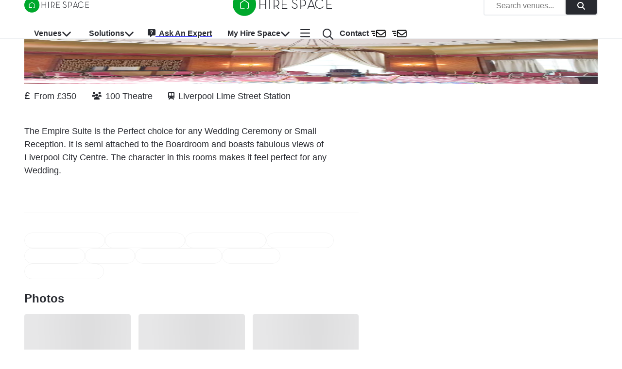

--- FILE ---
content_type: text/html; charset=utf-8
request_url: https://hirespace.com/Spaces/Liverpool/178823/The-Adelphi-Hotel/Empire-Suite/Weddings
body_size: 23950
content:
<!DOCTYPE html><html lang="en"><head><meta charSet="utf-8"/><meta name="viewport" content="width=device-width, initial-scale=1.0"/><title>Empire Suite | Weddings | The Adelphi Hotel | Hire Space</title><meta name="robots" content="index,follow"/><meta name="googlebot" content="index,follow"/><meta name="description" content="Empire Suite at The Adelphi Hotel, London – Perfect for wedding ceremonies and receptions with stunning views of Liverpool City Centre. Enquire via Hire Space today."/><meta name="twitter:card" content="summary_large_image"/><meta name="twitter:site" content="@HireSpace"/><meta name="twitter:creator" content="@HireSpace"/><meta property="og:title" content="Empire Suite | Weddings | The Adelphi Hotel | Hire Space"/><meta property="og:description" content="Empire Suite at The Adelphi Hotel, London – Perfect for wedding ceremonies and receptions with stunning views of Liverpool City Centre. Enquire via Hire Space today."/><link rel="canonical" href="https://hirespace.com/Spaces/Liverpool/178823/The-Adelphi-Hotel/Empire-Suite/Weddings"/><meta name="next-head-count" content="12"/><meta name="emotion-insertion-point" content=""/><style data-emotion="mui-global 1k1lb56">html{-webkit-font-smoothing:antialiased;-moz-osx-font-smoothing:grayscale;box-sizing:border-box;-webkit-text-size-adjust:100%;}*,*::before,*::after{box-sizing:inherit;}strong,b{font-weight:700;}body{margin:0;color:#282A30;font-family:open-sans,Helvetica,Arial,sans-serif;font-weight:400;font-size:1rem;line-height:1.5;background-color:#FFFFFF;}@media (min-width:600px){body{font-size:1.125rem;}}@media print{body{background-color:#FFFFFF;}}body::backdrop{background-color:#FFFFFF;}</style><style data-emotion="mui-global animation-c7515d">@-webkit-keyframes animation-c7515d{0%{opacity:1;}50%{opacity:0.4;}100%{opacity:1;}}@keyframes animation-c7515d{0%{opacity:1;}50%{opacity:0.4;}100%{opacity:1;}}</style><style data-emotion="mui-global animation-wiooy9">@-webkit-keyframes animation-wiooy9{0%{-webkit-transform:translateX(-100%);-moz-transform:translateX(-100%);-ms-transform:translateX(-100%);transform:translateX(-100%);}50%{-webkit-transform:translateX(100%);-moz-transform:translateX(100%);-ms-transform:translateX(100%);transform:translateX(100%);}100%{-webkit-transform:translateX(100%);-moz-transform:translateX(100%);-ms-transform:translateX(100%);transform:translateX(100%);}}@keyframes animation-wiooy9{0%{-webkit-transform:translateX(-100%);-moz-transform:translateX(-100%);-ms-transform:translateX(-100%);transform:translateX(-100%);}50%{-webkit-transform:translateX(100%);-moz-transform:translateX(100%);-ms-transform:translateX(100%);transform:translateX(100%);}100%{-webkit-transform:translateX(100%);-moz-transform:translateX(100%);-ms-transform:translateX(100%);transform:translateX(100%);}}</style><style data-emotion="mui 50adg8 1bosud2 1sgk60q 1foxy5n cdjry9 91y1io 1nuff62 un4488 kxu0dz 1rerx6y 1wxaqej 1yfxkmk 1e8y3dh 1guk29 19qgh2w 1y9cfux 1g78ho2 1xdhyk6 ayvyth iezucv 3hs92s jocmys 1xrk5br 1edvrgv am381p 7qjt3r gq0s9k 1fqoj4y ay5om0 1no7khp chz7cr sl8bt6 1tm4r12 siqniz 15y27w8 dhs4q3 a6foel fx2x30 12j5pzi 15j76c0 1wcki95 iim323 13htf5s 19veg4s 4q7xk7 8rnkcc 1ak9ift h700ek 1qoia11 1wdpmd1 12yd0g3 1avbnce 3iog06 1fobf8d sosu67 1tt40r3 1af1kau 1elve3q nxzrfu 1udb513 w0be1r 1lb678d 1d3bbye 19pzbyx yosyr2 jqdbe4 tyytig 39kjg6 15u5sue m6069w rpybyc 79elbk 1dlkkjc olyig7 t18lts vzbp2b 19egsyp 1xjb5xo 11hp0q3 uirvwh 1etv89n tzxsbv 11l4pgo 51eq8m hgw2gj 1nd5pgh 1auai9c mjrc4l 18m7r8i 1b4xaj2 1irhfpq 1ytfb6r 1ycr5yi iol86l qqr27w">.mui-50adg8{background-color:#fff;color:#282A30;-webkit-transition:box-shadow 300ms cubic-bezier(0.4, 0, 0.2, 1) 0ms;transition:box-shadow 300ms cubic-bezier(0.4, 0, 0.2, 1) 0ms;box-shadow:var(--Paper-shadow);background-image:var(--Paper-overlay);display:-webkit-box;display:-webkit-flex;display:-ms-flexbox;display:flex;-webkit-flex-direction:column;-ms-flex-direction:column;flex-direction:column;width:100%;box-sizing:border-box;-webkit-flex-shrink:0;-ms-flex-negative:0;flex-shrink:0;position:fixed;z-index:1100;top:0;left:auto;right:0;--AppBar-color:inherit;box-shadow:none;color:#282A30;border-bottom:1px solid #EBEDF0;}@media print{.mui-50adg8{position:absolute;}}@media (min-width:0px){.mui-50adg8{height:45px;background:#FFFFFF;}}@media (min-width:900px){.mui-50adg8{height:80px;background:white;}}.mui-50adg8 backgroundColor{main:#FFFFFF;contrast-text:#282A30;}.mui-1bosud2{width:100%;margin-left:auto;box-sizing:border-box;margin-right:auto;padding-left:1rem;padding-right:1rem;}@media (min-width:600px){.mui-1bosud2{padding-left:1.5rem;padding-right:1.5rem;}}@media (min-width:600px){.mui-1bosud2{padding-left:50px;padding-right:50px;}}@media (min-width:0px){.mui-1bosud2{height:45px;}}@media (min-width:900px){.mui-1bosud2{height:80px;}}.mui-1sgk60q{position:relative;display:-webkit-box;display:-webkit-flex;display:-ms-flexbox;display:flex;-webkit-align-items:center;-webkit-box-align:center;-ms-flex-align:center;align-items:center;min-height:56px;}@media (min-width:0px){@media (orientation: landscape){.mui-1sgk60q{min-height:48px;}}}@media (min-width:600px){.mui-1sgk60q{min-height:64px;}}@media (min-width:0px){.mui-1sgk60q{height:45px;min-height:45px!important;}}@media (min-width:900px){.mui-1sgk60q{height:80px;min-height:80px!important;}}.mui-1foxy5n{box-sizing:border-box;display:-webkit-box;display:-webkit-flex;display:-ms-flexbox;display:flex;-webkit-box-flex-wrap:wrap;-webkit-flex-wrap:wrap;-ms-flex-wrap:wrap;flex-wrap:wrap;width:100%;-webkit-flex-direction:row;-ms-flex-direction:row;flex-direction:row;-webkit-align-items:center;-webkit-box-align:center;-ms-flex-align:center;align-items:center;position:relative;}@media (min-width:900px){.mui-1foxy5n{-webkit-box-pack:justify;-webkit-justify-content:space-between;justify-content:space-between;}}.mui-cdjry9{margin-top:0.25rem;}.mui-91y1io{box-sizing:border-box;margin:0;-webkit-flex-direction:row;-ms-flex-direction:row;flex-direction:row;}@media (min-width:0px){.mui-91y1io{-webkit-box-flex:1;-webkit-flex-grow:1;-ms-flex-positive:1;flex-grow:1;margin-right:0rem;text-align:center;}}@media (min-width:900px){.mui-91y1io{-webkit-box-flex:0;-webkit-flex-grow:0;-ms-flex-positive:0;flex-grow:0;margin-right:1rem;text-align:start;}}.mui-1nuff62{display:-webkit-inline-box;display:-webkit-inline-flex;display:-ms-inline-flexbox;display:inline-flex;-webkit-align-items:center;-webkit-box-align:center;-ms-flex-align:center;align-items:center;-webkit-box-pack:center;-ms-flex-pack:center;-webkit-justify-content:center;justify-content:center;position:relative;box-sizing:border-box;-webkit-tap-highlight-color:transparent;background-color:transparent;outline:0;border:0;margin:0;border-radius:0;padding:0;cursor:pointer;-webkit-user-select:none;-moz-user-select:none;-ms-user-select:none;user-select:none;vertical-align:middle;-moz-appearance:none;-webkit-appearance:none;-webkit-text-decoration:none;text-decoration:none;color:inherit;font-family:open-sans,Helvetica,Arial,sans-serif;font-weight:500;font-size:0.875rem;line-height:1.75;text-transform:uppercase;min-width:64px;padding:6px 16px;border:0;border-radius:4px;-webkit-transition:background-color 250ms cubic-bezier(0.4, 0, 0.2, 1) 0ms,box-shadow 250ms cubic-bezier(0.4, 0, 0.2, 1) 0ms,border-color 250ms cubic-bezier(0.4, 0, 0.2, 1) 0ms,color 250ms cubic-bezier(0.4, 0, 0.2, 1) 0ms;transition:background-color 250ms cubic-bezier(0.4, 0, 0.2, 1) 0ms,box-shadow 250ms cubic-bezier(0.4, 0, 0.2, 1) 0ms,border-color 250ms cubic-bezier(0.4, 0, 0.2, 1) 0ms,color 250ms cubic-bezier(0.4, 0, 0.2, 1) 0ms;color:var(--variant-containedColor);background-color:var(--variant-containedBg);box-shadow:0px 3px 1px -2px rgba(0,0,0,0.2),0px 2px 2px 0px rgba(0,0,0,0.14),0px 1px 5px 0px rgba(0,0,0,0.12);--variant-textColor:#00A82C;--variant-outlinedColor:#00A82C;--variant-outlinedBorder:rgba(0, 168, 44, 0.5);--variant-containedColor:#FFFFFF;--variant-containedBg:#00A82C;padding:4px 10px;font-size:0.8125rem;-webkit-transition:background-color 250ms cubic-bezier(0.4, 0, 0.2, 1) 0ms,box-shadow 250ms cubic-bezier(0.4, 0, 0.2, 1) 0ms,border-color 250ms cubic-bezier(0.4, 0, 0.2, 1) 0ms;transition:background-color 250ms cubic-bezier(0.4, 0, 0.2, 1) 0ms,box-shadow 250ms cubic-bezier(0.4, 0, 0.2, 1) 0ms,border-color 250ms cubic-bezier(0.4, 0, 0.2, 1) 0ms;font-family:open-sans,Helvetica,Arial,sans-serif;font-weight:bold;text-transform:none;font-size:1rem;position:absolute;top:0;left:auto;right:200%;}.mui-1nuff62::-moz-focus-inner{border-style:none;}.mui-1nuff62.Mui-disabled{pointer-events:none;cursor:default;}@media print{.mui-1nuff62{-webkit-print-color-adjust:exact;color-adjust:exact;}}.mui-1nuff62:hover{-webkit-text-decoration:none;text-decoration:none;}.mui-1nuff62.Mui-disabled{color:rgba(0, 0, 0, 0.26);}.mui-1nuff62:hover{box-shadow:0px 2px 4px -1px rgba(0,0,0,0.2),0px 4px 5px 0px rgba(0,0,0,0.14),0px 1px 10px 0px rgba(0,0,0,0.12);}@media (hover: none){.mui-1nuff62:hover{box-shadow:0px 3px 1px -2px rgba(0,0,0,0.2),0px 2px 2px 0px rgba(0,0,0,0.14),0px 1px 5px 0px rgba(0,0,0,0.12);}}.mui-1nuff62:active{box-shadow:0px 5px 5px -3px rgba(0,0,0,0.2),0px 8px 10px 1px rgba(0,0,0,0.14),0px 3px 14px 2px rgba(0,0,0,0.12);}.mui-1nuff62.Mui-focusVisible{box-shadow:0px 3px 5px -1px rgba(0,0,0,0.2),0px 6px 10px 0px rgba(0,0,0,0.14),0px 1px 18px 0px rgba(0,0,0,0.12);}.mui-1nuff62.Mui-disabled{color:rgba(0, 0, 0, 0.26);box-shadow:none;background-color:rgba(0, 0, 0, 0.12);}@media (hover: hover){.mui-1nuff62:hover{--variant-containedBg:#53B04B;--variant-textBg:rgba(0, 168, 44, 0.04);--variant-outlinedBorder:#00A82C;--variant-outlinedBg:rgba(0, 168, 44, 0.04);}}.mui-1nuff62.MuiButton-loading{color:transparent;}.mui-un4488{box-sizing:border-box;display:-webkit-box;display:-webkit-flex;display:-ms-flexbox;display:flex;-webkit-box-flex-wrap:wrap;-webkit-flex-wrap:wrap;-ms-flex-wrap:wrap;flex-wrap:wrap;width:100%;-webkit-flex-direction:row;-ms-flex-direction:row;flex-direction:row;-webkit-align-items:center;-webkit-box-align:center;-ms-flex-align:center;align-items:center;background:#FFFFFF;border:2px solid #EBEDF0;border-radius:4px;cursor:pointer;-webkit-box-pack:justify;-webkit-justify-content:space-between;justify-content:space-between;overflow:hidden;-webkit-transition:-webkit-transform .35s,opacity .35s;transition:transform .35s,opacity .35s;}.mui-un4488.open.animate{opacity:0;-webkit-transform:scale(0);-moz-transform:scale(0);-ms-transform:scale(0);transform:scale(0);}.mui-un4488>.MuiGrid-item:not(:last-child){padding:0rem 1.5rem;}@media (max-width:599.95px){.mui-un4488>.MuiGrid-item:not(:last-child){padding:0rem 0.5rem;}}.mui-un4488>.MuiGrid-item+.MuiGrid-item:not(:last-child){border-left:1px solid #EBEDF0;}.mui-kxu0dz{box-sizing:border-box;margin:0;-webkit-flex-direction:row;-ms-flex-direction:row;flex-direction:row;-webkit-flex-basis:0;-ms-flex-preferred-size:0;flex-basis:0;-webkit-box-flex:1;-webkit-flex-grow:1;-ms-flex-positive:1;flex-grow:1;max-width:100%;}@media (min-width:600px){.mui-kxu0dz{-webkit-flex-basis:0;-ms-flex-preferred-size:0;flex-basis:0;-webkit-box-flex:1;-webkit-flex-grow:1;-ms-flex-positive:1;flex-grow:1;max-width:100%;}}@media (min-width:900px){.mui-kxu0dz{-webkit-flex-basis:0;-ms-flex-preferred-size:0;flex-basis:0;-webkit-box-flex:1;-webkit-flex-grow:1;-ms-flex-positive:1;flex-grow:1;max-width:100%;}}@media (min-width:1200px){.mui-kxu0dz{-webkit-flex-basis:0;-ms-flex-preferred-size:0;flex-basis:0;-webkit-box-flex:1;-webkit-flex-grow:1;-ms-flex-positive:1;flex-grow:1;max-width:100%;}}@media (min-width:1536px){.mui-kxu0dz{-webkit-flex-basis:0;-ms-flex-preferred-size:0;flex-basis:0;-webkit-box-flex:1;-webkit-flex-grow:1;-ms-flex-positive:1;flex-grow:1;max-width:100%;}}.mui-1rerx6y{margin:0;font-family:open-sans,Helvetica,Arial,sans-serif;font-weight:400;font-size:1rem;line-height:1.43;color:#282A30;color:#757575;}.mui-1wxaqej{box-sizing:border-box;margin:0;-webkit-flex-direction:row;-ms-flex-direction:row;flex-direction:row;}.mui-1yfxkmk{display:-webkit-inline-box;display:-webkit-inline-flex;display:-ms-inline-flexbox;display:inline-flex;-webkit-align-items:center;-webkit-box-align:center;-ms-flex-align:center;align-items:center;-webkit-box-pack:center;-ms-flex-pack:center;-webkit-justify-content:center;justify-content:center;position:relative;box-sizing:border-box;-webkit-tap-highlight-color:transparent;background-color:transparent;outline:0;border:0;margin:0;border-radius:0;padding:0;cursor:pointer;-webkit-user-select:none;-moz-user-select:none;-ms-user-select:none;user-select:none;vertical-align:middle;-moz-appearance:none;-webkit-appearance:none;-webkit-text-decoration:none;text-decoration:none;color:inherit;font-family:open-sans,Helvetica,Arial,sans-serif;font-weight:500;font-size:0.875rem;line-height:1.75;text-transform:uppercase;min-width:64px;padding:6px 16px;border:0;border-radius:4px;-webkit-transition:background-color 250ms cubic-bezier(0.4, 0, 0.2, 1) 0ms,box-shadow 250ms cubic-bezier(0.4, 0, 0.2, 1) 0ms,border-color 250ms cubic-bezier(0.4, 0, 0.2, 1) 0ms,color 250ms cubic-bezier(0.4, 0, 0.2, 1) 0ms;transition:background-color 250ms cubic-bezier(0.4, 0, 0.2, 1) 0ms,box-shadow 250ms cubic-bezier(0.4, 0, 0.2, 1) 0ms,border-color 250ms cubic-bezier(0.4, 0, 0.2, 1) 0ms,color 250ms cubic-bezier(0.4, 0, 0.2, 1) 0ms;color:var(--variant-containedColor);background-color:var(--variant-containedBg);box-shadow:0px 3px 1px -2px rgba(0,0,0,0.2),0px 2px 2px 0px rgba(0,0,0,0.14),0px 1px 5px 0px rgba(0,0,0,0.12);--variant-textColor:#282A30;--variant-outlinedColor:#282A30;--variant-outlinedBorder:rgba(40, 42, 48, 0.5);--variant-containedColor:#FFFFFF;--variant-containedBg:#282A30;padding:4px 10px;font-size:0.8125rem;-webkit-transition:background-color 250ms cubic-bezier(0.4, 0, 0.2, 1) 0ms,box-shadow 250ms cubic-bezier(0.4, 0, 0.2, 1) 0ms,border-color 250ms cubic-bezier(0.4, 0, 0.2, 1) 0ms;transition:background-color 250ms cubic-bezier(0.4, 0, 0.2, 1) 0ms,box-shadow 250ms cubic-bezier(0.4, 0, 0.2, 1) 0ms,border-color 250ms cubic-bezier(0.4, 0, 0.2, 1) 0ms;font-family:open-sans,Helvetica,Arial,sans-serif;font-weight:bold;text-transform:none;font-size:1rem;height:36px;}.mui-1yfxkmk::-moz-focus-inner{border-style:none;}.mui-1yfxkmk.Mui-disabled{pointer-events:none;cursor:default;}@media print{.mui-1yfxkmk{-webkit-print-color-adjust:exact;color-adjust:exact;}}.mui-1yfxkmk:hover{-webkit-text-decoration:none;text-decoration:none;}.mui-1yfxkmk.Mui-disabled{color:rgba(0, 0, 0, 0.26);}.mui-1yfxkmk:hover{box-shadow:0px 2px 4px -1px rgba(0,0,0,0.2),0px 4px 5px 0px rgba(0,0,0,0.14),0px 1px 10px 0px rgba(0,0,0,0.12);}@media (hover: none){.mui-1yfxkmk:hover{box-shadow:0px 3px 1px -2px rgba(0,0,0,0.2),0px 2px 2px 0px rgba(0,0,0,0.14),0px 1px 5px 0px rgba(0,0,0,0.12);}}.mui-1yfxkmk:active{box-shadow:0px 5px 5px -3px rgba(0,0,0,0.2),0px 8px 10px 1px rgba(0,0,0,0.14),0px 3px 14px 2px rgba(0,0,0,0.12);}.mui-1yfxkmk.Mui-focusVisible{box-shadow:0px 3px 5px -1px rgba(0,0,0,0.2),0px 6px 10px 0px rgba(0,0,0,0.14),0px 1px 18px 0px rgba(0,0,0,0.12);}.mui-1yfxkmk.Mui-disabled{color:rgba(0, 0, 0, 0.26);box-shadow:none;background-color:rgba(0, 0, 0, 0.12);}@media (hover: hover){.mui-1yfxkmk:hover{--variant-textBg:rgba(40, 42, 48, 0.04);--variant-outlinedBorder:#282A30;--variant-outlinedBg:rgba(40, 42, 48, 0.04);}}.mui-1yfxkmk.MuiButton-loading{color:transparent;}.mui-1e8y3dh{box-sizing:border-box;margin:0;-webkit-flex-direction:row;-ms-flex-direction:row;flex-direction:row;display:-webkit-box;display:-webkit-flex;display:-ms-flexbox;display:flex;}@media (min-width:0px){.mui-1e8y3dh{position:absolute;top:0;right:0;}}@media (min-width:900px){.mui-1e8y3dh{position:inherit;top:none;right:none;}}@media (min-width:0px){.mui-1guk29{display:none;}}@media (min-width:900px){.mui-1guk29{display:-webkit-box;display:-webkit-flex;display:-ms-flexbox;display:flex;}}.mui-19qgh2w{padding-left:0.75rem;padding-right:0.75rem;}.mui-1y9cfux{display:-webkit-inline-box;display:-webkit-inline-flex;display:-ms-inline-flexbox;display:inline-flex;-webkit-align-items:center;-webkit-box-align:center;-ms-flex-align:center;align-items:center;-webkit-box-pack:center;-ms-flex-pack:center;-webkit-justify-content:center;justify-content:center;position:relative;box-sizing:border-box;-webkit-tap-highlight-color:transparent;background-color:transparent;outline:0;border:0;margin:0;border-radius:0;padding:0;cursor:pointer;-webkit-user-select:none;-moz-user-select:none;-ms-user-select:none;user-select:none;vertical-align:middle;-moz-appearance:none;-webkit-appearance:none;-webkit-text-decoration:none;text-decoration:none;color:inherit;font-family:open-sans,Helvetica,Arial,sans-serif;font-weight:500;font-size:0.875rem;line-height:1.75;text-transform:uppercase;min-width:64px;padding:6px 16px;border:0;border-radius:4px;-webkit-transition:background-color 250ms cubic-bezier(0.4, 0, 0.2, 1) 0ms,box-shadow 250ms cubic-bezier(0.4, 0, 0.2, 1) 0ms,border-color 250ms cubic-bezier(0.4, 0, 0.2, 1) 0ms,color 250ms cubic-bezier(0.4, 0, 0.2, 1) 0ms;transition:background-color 250ms cubic-bezier(0.4, 0, 0.2, 1) 0ms,box-shadow 250ms cubic-bezier(0.4, 0, 0.2, 1) 0ms,border-color 250ms cubic-bezier(0.4, 0, 0.2, 1) 0ms,color 250ms cubic-bezier(0.4, 0, 0.2, 1) 0ms;padding:6px 8px;color:var(--variant-textColor);background-color:var(--variant-textBg);color:inherit;border-color:currentColor;--variant-containedBg:#e0e0e0;-webkit-transition:background-color 250ms cubic-bezier(0.4, 0, 0.2, 1) 0ms,box-shadow 250ms cubic-bezier(0.4, 0, 0.2, 1) 0ms,border-color 250ms cubic-bezier(0.4, 0, 0.2, 1) 0ms;transition:background-color 250ms cubic-bezier(0.4, 0, 0.2, 1) 0ms,box-shadow 250ms cubic-bezier(0.4, 0, 0.2, 1) 0ms,border-color 250ms cubic-bezier(0.4, 0, 0.2, 1) 0ms;font-family:open-sans,Helvetica,Arial,sans-serif;font-weight:bold;text-transform:none;font-weight:normal;font-size:1.125rem;min-height:48px;}.mui-1y9cfux::-moz-focus-inner{border-style:none;}.mui-1y9cfux.Mui-disabled{pointer-events:none;cursor:default;}@media print{.mui-1y9cfux{-webkit-print-color-adjust:exact;color-adjust:exact;}}.mui-1y9cfux:hover{-webkit-text-decoration:none;text-decoration:none;}.mui-1y9cfux.Mui-disabled{color:rgba(0, 0, 0, 0.26);}@media (hover: hover){.mui-1y9cfux:hover{--variant-containedBg:#f5f5f5;--variant-textBg:rgba(40, 42, 48, 0.04);--variant-outlinedBg:rgba(40, 42, 48, 0.04);}}.mui-1y9cfux.MuiButton-loading{color:transparent;}@media (min-width:600px){.mui-1y9cfux{min-height:56px;}}.mui-1y9cfux:focus{outline:auto;}.mui-1g78ho2{display:inherit;margin-right:-4px;margin-left:8px;}.mui-1g78ho2>*:nth-of-type(1){font-size:20px;}.mui-ayvyth{background-color:#fff;color:#282A30;-webkit-transition:box-shadow 300ms cubic-bezier(0.4, 0, 0.2, 1) 0ms;transition:box-shadow 300ms cubic-bezier(0.4, 0, 0.2, 1) 0ms;border-radius:4px;box-shadow:var(--Paper-shadow);background-image:var(--Paper-overlay);padding:0.5rem;right:-400px;left:auto;}.mui-iezucv{list-style:none;margin:0;padding:0;position:relative;padding-top:8px;padding-bottom:8px;white-space:nowrap;}.mui-3hs92s{box-sizing:border-box;display:-webkit-box;display:-webkit-flex;display:-ms-flexbox;display:flex;-webkit-box-flex-wrap:wrap;-webkit-flex-wrap:wrap;-ms-flex-wrap:wrap;flex-wrap:wrap;width:100%;-webkit-flex-direction:row;-ms-flex-direction:row;flex-direction:row;text-align:justify;min-width:720px;margin:0rem;padding:0rem;}.mui-jocmys{box-sizing:border-box;margin:0;-webkit-flex-direction:row;-ms-flex-direction:row;flex-direction:row;-webkit-flex-basis:33.333333%;-ms-flex-preferred-size:33.333333%;flex-basis:33.333333%;-webkit-box-flex:0;-webkit-flex-grow:0;-ms-flex-positive:0;flex-grow:0;max-width:33.333333%;margin:0rem;padding:0rem;}@media (min-width:600px){.mui-jocmys{-webkit-flex-basis:33.333333%;-ms-flex-preferred-size:33.333333%;flex-basis:33.333333%;-webkit-box-flex:0;-webkit-flex-grow:0;-ms-flex-positive:0;flex-grow:0;max-width:33.333333%;}}@media (min-width:900px){.mui-jocmys{-webkit-flex-basis:33.333333%;-ms-flex-preferred-size:33.333333%;flex-basis:33.333333%;-webkit-box-flex:0;-webkit-flex-grow:0;-ms-flex-positive:0;flex-grow:0;max-width:33.333333%;}}@media (min-width:1200px){.mui-jocmys{-webkit-flex-basis:33.333333%;-ms-flex-preferred-size:33.333333%;flex-basis:33.333333%;-webkit-box-flex:0;-webkit-flex-grow:0;-ms-flex-positive:0;flex-grow:0;max-width:33.333333%;}}@media (min-width:1536px){.mui-jocmys{-webkit-flex-basis:33.333333%;-ms-flex-preferred-size:33.333333%;flex-basis:33.333333%;-webkit-box-flex:0;-webkit-flex-grow:0;-ms-flex-positive:0;flex-grow:0;max-width:33.333333%;}}.mui-1xrk5br{margin:0;font-family:open-sans,Helvetica,Arial,sans-serif;font-weight:bold;font-size:1rem;line-height:1.5rem;color:#282A30;color:#282A30;font-size:1.125rem;font-weight:700;margin-top:0.5rem;margin-left:1rem;min-height:1.5rem;}.mui-1edvrgv{margin:0;-webkit-flex-shrink:0;-ms-flex-negative:0;flex-shrink:0;border-width:0;border-style:solid;border-color:#EBEDF0;border-bottom-width:thin;margin-top:1rem;}.mui-am381p{margin:0;font:inherit;line-height:inherit;letter-spacing:inherit;color:#282A30;-webkit-text-decoration:none;text-decoration:none;color:#282A30;padding:1rem;display:block;}.mui-7qjt3r{margin:0;font-family:open-sans,Helvetica,Arial,sans-serif;font-weight:400;font-size:1rem;line-height:1.5;color:#282A30;padding-top:1rem;padding-bottom:1rem;padding-left:0.75rem;padding-right:0.75rem;font-size:1rem!important;font-weight:600;}@media (min-width:600px){.mui-7qjt3r{font-size:1.125rem;}}.mui-gq0s9k{display:-webkit-inline-box;display:-webkit-inline-flex;display:-ms-inline-flexbox;display:inline-flex;-webkit-align-items:center;-webkit-box-align:center;-ms-flex-align:center;align-items:center;-webkit-box-pack:center;-ms-flex-pack:center;-webkit-justify-content:center;justify-content:center;position:relative;box-sizing:border-box;-webkit-tap-highlight-color:transparent;background-color:transparent;outline:0;border:0;margin:0;border-radius:0;padding:0;cursor:pointer;-webkit-user-select:none;-moz-user-select:none;-ms-user-select:none;user-select:none;vertical-align:middle;-moz-appearance:none;-webkit-appearance:none;-webkit-text-decoration:none;text-decoration:none;color:inherit;text-align:center;-webkit-flex:0 0 auto;-ms-flex:0 0 auto;flex:0 0 auto;font-size:1.5rem;padding:8px;border-radius:50%;color:rgba(0, 0, 0, 0.54);-webkit-transition:background-color 150ms cubic-bezier(0.4, 0, 0.2, 1) 0ms;transition:background-color 150ms cubic-bezier(0.4, 0, 0.2, 1) 0ms;--IconButton-hoverBg:rgba(0, 0, 0, 0.04);color:inherit;padding:5px;font-size:1.125rem;margin-right:1rem;}.mui-gq0s9k::-moz-focus-inner{border-style:none;}.mui-gq0s9k.Mui-disabled{pointer-events:none;cursor:default;}@media print{.mui-gq0s9k{-webkit-print-color-adjust:exact;color-adjust:exact;}}.mui-gq0s9k:hover{background-color:var(--IconButton-hoverBg);}@media (hover: none){.mui-gq0s9k:hover{background-color:transparent;}}.mui-gq0s9k.Mui-disabled{background-color:transparent;color:rgba(0, 0, 0, 0.26);}.mui-gq0s9k.MuiIconButton-loading{color:transparent;}.mui-1fqoj4y{display:-webkit-inline-box;display:-webkit-inline-flex;display:-ms-inline-flexbox;display:inline-flex;-webkit-align-items:center;-webkit-box-align:center;-ms-flex-align:center;align-items:center;-webkit-box-pack:center;-ms-flex-pack:center;-webkit-justify-content:center;justify-content:center;position:relative;box-sizing:border-box;-webkit-tap-highlight-color:transparent;background-color:transparent;outline:0;border:0;margin:0;border-radius:0;padding:0;cursor:pointer;-webkit-user-select:none;-moz-user-select:none;-ms-user-select:none;user-select:none;vertical-align:middle;-moz-appearance:none;-webkit-appearance:none;-webkit-text-decoration:none;text-decoration:none;color:inherit;text-align:center;-webkit-flex:0 0 auto;-ms-flex:0 0 auto;flex:0 0 auto;font-size:1.5rem;padding:8px;border-radius:50%;color:rgba(0, 0, 0, 0.54);-webkit-transition:background-color 150ms cubic-bezier(0.4, 0, 0.2, 1) 0ms;transition:background-color 150ms cubic-bezier(0.4, 0, 0.2, 1) 0ms;--IconButton-hoverBg:rgba(0, 0, 0, 0.04);color:inherit;padding:5px;font-size:1.125rem;margin-top:0.25rem;}.mui-1fqoj4y::-moz-focus-inner{border-style:none;}.mui-1fqoj4y.Mui-disabled{pointer-events:none;cursor:default;}@media print{.mui-1fqoj4y{-webkit-print-color-adjust:exact;color-adjust:exact;}}.mui-1fqoj4y:hover{background-color:var(--IconButton-hoverBg);}@media (hover: none){.mui-1fqoj4y:hover{background-color:transparent;}}.mui-1fqoj4y.Mui-disabled{background-color:transparent;color:rgba(0, 0, 0, 0.26);}.mui-1fqoj4y.MuiIconButton-loading{color:transparent;}.mui-ay5om0{display:-webkit-inline-box;display:-webkit-inline-flex;display:-ms-inline-flexbox;display:inline-flex;-webkit-align-items:center;-webkit-box-align:center;-ms-flex-align:center;align-items:center;-webkit-box-pack:center;-ms-flex-pack:center;-webkit-justify-content:center;justify-content:center;position:relative;box-sizing:border-box;-webkit-tap-highlight-color:transparent;background-color:transparent;outline:0;border:0;margin:0;border-radius:0;padding:0;cursor:pointer;-webkit-user-select:none;-moz-user-select:none;-ms-user-select:none;user-select:none;vertical-align:middle;-moz-appearance:none;-webkit-appearance:none;-webkit-text-decoration:none;text-decoration:none;color:inherit;font-family:open-sans,Helvetica,Arial,sans-serif;font-weight:500;font-size:0.875rem;line-height:1.75;text-transform:uppercase;min-width:64px;padding:6px 16px;border:0;border-radius:4px;-webkit-transition:background-color 250ms cubic-bezier(0.4, 0, 0.2, 1) 0ms,box-shadow 250ms cubic-bezier(0.4, 0, 0.2, 1) 0ms,border-color 250ms cubic-bezier(0.4, 0, 0.2, 1) 0ms,color 250ms cubic-bezier(0.4, 0, 0.2, 1) 0ms;transition:background-color 250ms cubic-bezier(0.4, 0, 0.2, 1) 0ms,box-shadow 250ms cubic-bezier(0.4, 0, 0.2, 1) 0ms,border-color 250ms cubic-bezier(0.4, 0, 0.2, 1) 0ms,color 250ms cubic-bezier(0.4, 0, 0.2, 1) 0ms;padding:6px 8px;color:var(--variant-textColor);background-color:var(--variant-textBg);color:inherit;border-color:currentColor;--variant-containedBg:#e0e0e0;-webkit-transition:background-color 250ms cubic-bezier(0.4, 0, 0.2, 1) 0ms,box-shadow 250ms cubic-bezier(0.4, 0, 0.2, 1) 0ms,border-color 250ms cubic-bezier(0.4, 0, 0.2, 1) 0ms;transition:background-color 250ms cubic-bezier(0.4, 0, 0.2, 1) 0ms,box-shadow 250ms cubic-bezier(0.4, 0, 0.2, 1) 0ms,border-color 250ms cubic-bezier(0.4, 0, 0.2, 1) 0ms;font-family:open-sans,Helvetica,Arial,sans-serif;font-weight:bold;text-transform:none;font-weight:normal;font-size:1.125rem;min-height:48px;}.mui-ay5om0::-moz-focus-inner{border-style:none;}.mui-ay5om0.Mui-disabled{pointer-events:none;cursor:default;}@media print{.mui-ay5om0{-webkit-print-color-adjust:exact;color-adjust:exact;}}.mui-ay5om0:hover{-webkit-text-decoration:none;text-decoration:none;}.mui-ay5om0.Mui-disabled{color:rgba(0, 0, 0, 0.26);}@media (hover: hover){.mui-ay5om0:hover{--variant-containedBg:#f5f5f5;--variant-textBg:rgba(40, 42, 48, 0.04);--variant-outlinedBg:rgba(40, 42, 48, 0.04);}}.mui-ay5om0.MuiButton-loading{color:transparent;}@media (min-width:600px){.mui-ay5om0{min-height:56px;}}.mui-1no7khp{margin:0;font-family:open-sans,Helvetica,Arial,sans-serif;font-weight:400;font-size:1rem;line-height:1.5;color:#282A30;font-weight:600;font-size:1rem!important;}@media (min-width:600px){.mui-1no7khp{font-size:1.125rem;}}.mui-chz7cr{position:relative;display:-webkit-inline-box;display:-webkit-inline-flex;display:-ms-inline-flexbox;display:inline-flex;vertical-align:middle;-webkit-flex-shrink:0;-ms-flex-negative:0;flex-shrink:0;}.mui-sl8bt6{margin-right:0rem;}.mui-1tm4r12{display:-webkit-box;display:-webkit-flex;display:-ms-flexbox;display:flex;-webkit-flex-direction:row;-ms-flex-direction:row;flex-direction:row;-webkit-box-flex-wrap:wrap;-webkit-flex-wrap:wrap;-ms-flex-wrap:wrap;flex-wrap:wrap;-webkit-box-pack:center;-ms-flex-pack:center;-webkit-justify-content:center;justify-content:center;-webkit-align-content:center;-ms-flex-line-pack:center;align-content:center;-webkit-align-items:center;-webkit-box-align:center;-ms-flex-align:center;align-items:center;position:absolute;box-sizing:border-box;font-family:open-sans,Helvetica,Arial,sans-serif;font-weight:500;font-size:0.75rem;min-width:20px;line-height:1;padding:0 6px;height:20px;border-radius:10px;z-index:1;-webkit-transition:-webkit-transform 225ms cubic-bezier(0.4, 0, 0.2, 1) 0ms;transition:transform 225ms cubic-bezier(0.4, 0, 0.2, 1) 0ms;background-color:#00A82C;color:#FFFFFF;top:0;right:0;-webkit-transform:scale(1) translate(50%, -50%);-moz-transform:scale(1) translate(50%, -50%);-ms-transform:scale(1) translate(50%, -50%);transform:scale(1) translate(50%, -50%);transform-origin:100% 0%;-webkit-transition:-webkit-transform 195ms cubic-bezier(0.4, 0, 0.2, 1) 0ms;transition:transform 195ms cubic-bezier(0.4, 0, 0.2, 1) 0ms;}.mui-1tm4r12.MuiBadge-invisible{-webkit-transform:scale(0) translate(50%, -50%);-moz-transform:scale(0) translate(50%, -50%);-ms-transform:scale(0) translate(50%, -50%);transform:scale(0) translate(50%, -50%);}@media (min-width:0px){.mui-siqniz{margin-top:45px;}}@media (min-width:900px){.mui-siqniz{margin-top:80px;}}.mui-15y27w8{width:100%;margin-left:auto;box-sizing:border-box;margin-right:auto;padding-left:1rem;padding-right:1rem;}@media (min-width:600px){.mui-15y27w8{padding-left:1.5rem;padding-right:1.5rem;}}@media (min-width:1536px){.mui-15y27w8{max-width:1536px;}}@media (min-width:600px){.mui-15y27w8{padding-left:50px;padding-right:50px;}}@media (max-width:599.95px){.mui-15y27w8{padding-left:0!important;padding-right:0!important;padding-top:3!important;}}.mui-dhs4q3{box-sizing:border-box;display:-webkit-box;display:-webkit-flex;display:-ms-flexbox;display:flex;-webkit-box-flex-wrap:wrap;-webkit-flex-wrap:wrap;-ms-flex-wrap:wrap;flex-wrap:wrap;width:100%;-webkit-flex-direction:row;-ms-flex-direction:row;flex-direction:row;position:relative;}.mui-a6foel{margin:0;font-family:open-sans,Helvetica,Arial,sans-serif;font-weight:400;font-size:0.75rem;line-height:1.66;color:#282A30;letter-spacing:1px;text-transform:uppercase;font-size:1.125rem;}@media (min-width:0px){.mui-a6foel{color:#F7F9FC;text-align:center;}}@media (min-width:600px){.mui-a6foel{color:#282A30;text-align:left;}}.mui-fx2x30{margin:0;font-family:brandon-grotesque,Helvetica,Arial,sans-serif;font-weight:bold;font-size:2rem;line-height:3rem;color:#282A30;letter-spacing:-0.5px;margin-bottom:1rem;}@media (min-width:600px){.mui-fx2x30{font-size:2.5rem;}}@media (min-width:0px){.mui-fx2x30{color:#F7F9FC;text-align:center;}}@media (min-width:600px){.mui-fx2x30{color:#282A30;text-align:left;}}.mui-12j5pzi{margin:0;font-family:open-sans,Helvetica,Arial,sans-serif;font-weight:400;font-size:0.75rem;line-height:1.66;color:#282A30;letter-spacing:1px;text-transform:uppercase;color:#F7F9FC;margin-top:0.25rem;text-align:center;}@media (min-width:0px){.mui-12j5pzi{display:block;}}@media (min-width:600px){.mui-12j5pzi{display:none;}}.mui-15j76c0{box-sizing:border-box;margin:0;-webkit-flex-direction:row;-ms-flex-direction:row;flex-direction:row;-webkit-flex-basis:100%;-ms-flex-preferred-size:100%;flex-basis:100%;-webkit-box-flex:0;-webkit-flex-grow:0;-ms-flex-positive:0;flex-grow:0;max-width:100%;}@media (min-width:600px){.mui-15j76c0{-webkit-flex-basis:100%;-ms-flex-preferred-size:100%;flex-basis:100%;-webkit-box-flex:0;-webkit-flex-grow:0;-ms-flex-positive:0;flex-grow:0;max-width:100%;}}@media (min-width:900px){.mui-15j76c0{-webkit-flex-basis:100%;-ms-flex-preferred-size:100%;flex-basis:100%;-webkit-box-flex:0;-webkit-flex-grow:0;-ms-flex-positive:0;flex-grow:0;max-width:100%;}}@media (min-width:1200px){.mui-15j76c0{-webkit-flex-basis:100%;-ms-flex-preferred-size:100%;flex-basis:100%;-webkit-box-flex:0;-webkit-flex-grow:0;-ms-flex-positive:0;flex-grow:0;max-width:100%;}}@media (min-width:1536px){.mui-15j76c0{-webkit-flex-basis:100%;-ms-flex-preferred-size:100%;flex-basis:100%;-webkit-box-flex:0;-webkit-flex-grow:0;-ms-flex-positive:0;flex-grow:0;max-width:100%;}}.mui-1wcki95{margin:0rem;padding:0rem;overflow:auto;white-space:nowrap;position:absolute;right:0;bottom:0;left:0;z-index:1;list-style-type:none;background-color:#282A30;}@media (min-width:0px){.mui-1wcki95{display:-webkit-box;display:-webkit-flex;display:-ms-flexbox;display:flex;}}@media (min-width:600px){.mui-1wcki95{display:none;}}.mui-iim323{margin:0;font-family:open-sans,Helvetica,Arial,sans-serif;font-weight:400;font-size:1rem;line-height:1.5;color:#F7F9FC;padding-right:1rem;padding-top:0.75rem;padding-bottom:0.75rem;}@media (min-width:600px){.mui-iim323{font-size:1.125rem;}}@media (min-width:0px){.mui-iim323{padding-left:1rem;}}@media (min-width:600px){.mui-iim323{padding-left:0rem;}}.mui-13htf5s{padding-left:0.5rem;}.mui-19veg4s{margin:0;font-family:open-sans,Helvetica,Arial,sans-serif;font-weight:400;font-size:1rem;line-height:1.5;color:#F7F9FC;padding-right:1rem;padding-top:0.75rem;padding-bottom:0.75rem;}@media (min-width:600px){.mui-19veg4s{font-size:1.125rem;}}@media (min-width:0px){.mui-19veg4s{padding-left:1rem;}}@media (min-width:600px){.mui-19veg4s{padding-left:1rem;}}.mui-4q7xk7{width:100%;margin-left:auto;box-sizing:border-box;margin-right:auto;padding-left:1rem;padding-right:1rem;}@media (min-width:600px){.mui-4q7xk7{padding-left:1.5rem;padding-right:1.5rem;}}@media (min-width:1536px){.mui-4q7xk7{max-width:1536px;}}@media (min-width:600px){.mui-4q7xk7{padding-left:50px;padding-right:50px;}}@media (min-width:0px){.mui-4q7xk7{margin-left:0rem;margin-right:0rem;}}@media (min-width:600px){.mui-4q7xk7{margin-left:auto;margin-right:auto;}}.mui-8rnkcc{box-sizing:border-box;display:-webkit-box;display:-webkit-flex;display:-ms-flexbox;display:flex;-webkit-box-flex-wrap:wrap;-webkit-flex-wrap:wrap;-ms-flex-wrap:wrap;flex-wrap:wrap;width:100%;-webkit-flex-direction:row;-ms-flex-direction:row;flex-direction:row;-webkit-box-pack:justify;-webkit-justify-content:space-between;justify-content:space-between;}.mui-1ak9ift{box-sizing:border-box;margin:0;-webkit-flex-direction:row;-ms-flex-direction:row;flex-direction:row;-webkit-flex-basis:100%;-ms-flex-preferred-size:100%;flex-basis:100%;-webkit-box-flex:0;-webkit-flex-grow:0;-ms-flex-positive:0;flex-grow:0;max-width:100%;}@media (min-width:600px){.mui-1ak9ift{-webkit-flex-basis:100%;-ms-flex-preferred-size:100%;flex-basis:100%;-webkit-box-flex:0;-webkit-flex-grow:0;-ms-flex-positive:0;flex-grow:0;max-width:100%;}}@media (min-width:900px){.mui-1ak9ift{-webkit-flex-basis:58.333333%;-ms-flex-preferred-size:58.333333%;flex-basis:58.333333%;-webkit-box-flex:0;-webkit-flex-grow:0;-ms-flex-positive:0;flex-grow:0;max-width:58.333333%;}}@media (min-width:1200px){.mui-1ak9ift{-webkit-flex-basis:58.333333%;-ms-flex-preferred-size:58.333333%;flex-basis:58.333333%;-webkit-box-flex:0;-webkit-flex-grow:0;-ms-flex-positive:0;flex-grow:0;max-width:58.333333%;}}@media (min-width:1536px){.mui-1ak9ift{-webkit-flex-basis:58.333333%;-ms-flex-preferred-size:58.333333%;flex-basis:58.333333%;-webkit-box-flex:0;-webkit-flex-grow:0;-ms-flex-positive:0;flex-grow:0;max-width:58.333333%;}}.mui-h700ek{margin:0rem;padding:0rem;overflow:auto;white-space:nowrap;border-bottom:1px solid #EBEDF0;margin-bottom:2rem;list-style-type:none;background-color:#FFFFFF;}@media (min-width:0px){.mui-h700ek{display:none;}}@media (min-width:600px){.mui-h700ek{display:-webkit-box;display:-webkit-flex;display:-ms-flexbox;display:flex;}}.mui-1qoia11{margin:0;font-family:open-sans,Helvetica,Arial,sans-serif;font-weight:400;font-size:1rem;line-height:1.5;color:#282A30;padding-right:1rem;padding-top:0.75rem;padding-bottom:0.75rem;}@media (min-width:600px){.mui-1qoia11{font-size:1.125rem;}}@media (min-width:0px){.mui-1qoia11{padding-left:1rem;}}@media (min-width:600px){.mui-1qoia11{padding-left:0rem;}}.mui-1wdpmd1{margin:0;font-family:open-sans,Helvetica,Arial,sans-serif;font-weight:400;font-size:1rem;line-height:1.5;color:#282A30;padding-right:1rem;padding-top:0.75rem;padding-bottom:0.75rem;}@media (min-width:600px){.mui-1wdpmd1{font-size:1.125rem;}}@media (min-width:0px){.mui-1wdpmd1{padding-left:1rem;}}@media (min-width:600px){.mui-1wdpmd1{padding-left:1rem;}}.mui-12yd0g3{margin:0;font-family:open-sans,Helvetica,Arial,sans-serif;font-weight:400;font-size:1rem;line-height:1.5;color:#282A30;}@media (min-width:600px){.mui-12yd0g3{font-size:1.125rem;}}.mui-1avbnce{margin:0;-webkit-flex-shrink:0;-ms-flex-negative:0;flex-shrink:0;border-width:0;border-style:solid;border-color:#EBEDF0;border-bottom-width:thin;margin-top:2rem;margin-bottom:2.5rem;}.mui-3iog06{margin:0;-webkit-flex-shrink:0;-ms-flex-negative:0;flex-shrink:0;border-width:0;border-style:solid;border-color:#EBEDF0;border-bottom-width:thin;margin-top:1rem;margin-bottom:2.5rem;}.mui-1fobf8d{margin-bottom:1.5rem;}.mui-sosu67{display:-webkit-box;display:-webkit-flex;display:-ms-flexbox;display:flex;-webkit-box-flex-wrap:wrap;-webkit-flex-wrap:wrap;-ms-flex-wrap:wrap;flex-wrap:wrap;gap:0.5rem;}.mui-1tt40r3{display:block;background-color:rgba(40, 42, 48, 0.11);height:1.2em;border-radius:4px;-webkit-animation:animation-c7515d 2s ease-in-out 0.5s infinite;animation:animation-c7515d 2s ease-in-out 0.5s infinite;border-radius:20px;background-color:transparent;border:1px solid rgba(0, 0, 0, 0.08);opacity:0.7;}.mui-1af1kau{margin-bottom:2.5rem;padding-bottom:2rem;}.mui-1elve3q{margin:0;font-family:open-sans,Helvetica,Arial,sans-serif;font-weight:bold;font-size:1.5rem;line-height:2rem;color:#282A30;margin-bottom:1rem;font-weight:600;}.mui-nxzrfu{box-sizing:border-box;display:-webkit-box;display:-webkit-flex;display:-ms-flexbox;display:flex;-webkit-box-flex-wrap:wrap;-webkit-flex-wrap:wrap;-ms-flex-wrap:wrap;flex-wrap:wrap;width:100%;-webkit-flex-direction:row;-ms-flex-direction:row;flex-direction:row;margin-top:calc(-1 * 1rem);width:calc(100% + 1rem);margin-left:calc(-1 * 1rem);}.mui-nxzrfu>.MuiGrid-item{padding-top:1rem;}.mui-nxzrfu>.MuiGrid-item{padding-left:1rem;}.mui-1udb513{box-sizing:border-box;margin:0;-webkit-flex-direction:row;-ms-flex-direction:row;flex-direction:row;-webkit-flex-basis:33.333333%;-ms-flex-preferred-size:33.333333%;flex-basis:33.333333%;-webkit-box-flex:0;-webkit-flex-grow:0;-ms-flex-positive:0;flex-grow:0;max-width:33.333333%;}@media (min-width:600px){.mui-1udb513{-webkit-flex-basis:33.333333%;-ms-flex-preferred-size:33.333333%;flex-basis:33.333333%;-webkit-box-flex:0;-webkit-flex-grow:0;-ms-flex-positive:0;flex-grow:0;max-width:33.333333%;}}@media (min-width:900px){.mui-1udb513{-webkit-flex-basis:33.333333%;-ms-flex-preferred-size:33.333333%;flex-basis:33.333333%;-webkit-box-flex:0;-webkit-flex-grow:0;-ms-flex-positive:0;flex-grow:0;max-width:33.333333%;}}@media (min-width:1200px){.mui-1udb513{-webkit-flex-basis:33.333333%;-ms-flex-preferred-size:33.333333%;flex-basis:33.333333%;-webkit-box-flex:0;-webkit-flex-grow:0;-ms-flex-positive:0;flex-grow:0;max-width:33.333333%;}}@media (min-width:1536px){.mui-1udb513{-webkit-flex-basis:33.333333%;-ms-flex-preferred-size:33.333333%;flex-basis:33.333333%;-webkit-box-flex:0;-webkit-flex-grow:0;-ms-flex-positive:0;flex-grow:0;max-width:33.333333%;}}.mui-w0be1r{display:block;background-color:rgba(40, 42, 48, 0.11);height:1.2em;border-radius:4px;position:relative;overflow:hidden;-webkit-mask-image:-webkit-radial-gradient(white, black);}.mui-w0be1r::after{background:linear-gradient(
                90deg,
                transparent,
                rgba(0, 0, 0, 0.04),
                transparent
              );content:"";position:absolute;-webkit-transform:translateX(-100%);-moz-transform:translateX(-100%);-ms-transform:translateX(-100%);transform:translateX(-100%);bottom:0;left:0;right:0;top:0;}.mui-w0be1r::after{-webkit-animation:animation-wiooy9 2s linear 0.5s infinite;animation:animation-wiooy9 2s linear 0.5s infinite;}.mui-1lb678d{box-sizing:border-box;margin:0;-webkit-flex-direction:row;-ms-flex-direction:row;flex-direction:row;-webkit-flex-basis:100%;-ms-flex-preferred-size:100%;flex-basis:100%;-webkit-box-flex:0;-webkit-flex-grow:0;-ms-flex-positive:0;flex-grow:0;max-width:100%;margin-top:1rem;}@media (min-width:600px){.mui-1lb678d{-webkit-flex-basis:100%;-ms-flex-preferred-size:100%;flex-basis:100%;-webkit-box-flex:0;-webkit-flex-grow:0;-ms-flex-positive:0;flex-grow:0;max-width:100%;}}@media (min-width:900px){.mui-1lb678d{-webkit-flex-basis:100%;-ms-flex-preferred-size:100%;flex-basis:100%;-webkit-box-flex:0;-webkit-flex-grow:0;-ms-flex-positive:0;flex-grow:0;max-width:100%;}}@media (min-width:1200px){.mui-1lb678d{-webkit-flex-basis:100%;-ms-flex-preferred-size:100%;flex-basis:100%;-webkit-box-flex:0;-webkit-flex-grow:0;-ms-flex-positive:0;flex-grow:0;max-width:100%;}}@media (min-width:1536px){.mui-1lb678d{-webkit-flex-basis:100%;-ms-flex-preferred-size:100%;flex-basis:100%;-webkit-box-flex:0;-webkit-flex-grow:0;-ms-flex-positive:0;flex-grow:0;max-width:100%;}}.mui-1d3bbye{box-sizing:border-box;display:-webkit-box;display:-webkit-flex;display:-ms-flexbox;display:flex;-webkit-box-flex-wrap:wrap;-webkit-flex-wrap:wrap;-ms-flex-wrap:wrap;flex-wrap:wrap;width:100%;-webkit-flex-direction:row;-ms-flex-direction:row;flex-direction:row;}.mui-19pzbyx{display:block;background-color:rgba(40, 42, 48, 0.11);height:1.2em;margin-top:0;margin-bottom:0;height:auto;transform-origin:0 55%;-webkit-transform:scale(1, 0.60);-moz-transform:scale(1, 0.60);-ms-transform:scale(1, 0.60);transform:scale(1, 0.60);border-radius:4px/6.7px;position:relative;overflow:hidden;-webkit-mask-image:-webkit-radial-gradient(white, black);margin-bottom:1rem;}.mui-19pzbyx:empty:before{content:"\00a0";}.mui-19pzbyx::after{background:linear-gradient(
                90deg,
                transparent,
                rgba(0, 0, 0, 0.04),
                transparent
              );content:"";position:absolute;-webkit-transform:translateX(-100%);-moz-transform:translateX(-100%);-ms-transform:translateX(-100%);transform:translateX(-100%);bottom:0;left:0;right:0;top:0;}.mui-19pzbyx::after{-webkit-animation:animation-wiooy9 2s linear 0.5s infinite;animation:animation-wiooy9 2s linear 0.5s infinite;}.mui-yosyr2{display:block;background-color:rgba(40, 42, 48, 0.11);height:1.2em;position:relative;overflow:hidden;-webkit-mask-image:-webkit-radial-gradient(white, black);}.mui-yosyr2::after{background:linear-gradient(
                90deg,
                transparent,
                rgba(0, 0, 0, 0.04),
                transparent
              );content:"";position:absolute;-webkit-transform:translateX(-100%);-moz-transform:translateX(-100%);-ms-transform:translateX(-100%);transform:translateX(-100%);bottom:0;left:0;right:0;top:0;}.mui-yosyr2::after{-webkit-animation:animation-wiooy9 2s linear 0.5s infinite;animation:animation-wiooy9 2s linear 0.5s infinite;}.mui-jqdbe4{margin:0;-webkit-flex-shrink:0;-ms-flex-negative:0;flex-shrink:0;border-width:0;border-style:solid;border-color:#EBEDF0;border-bottom-width:thin;}@media (min-width:0px){.mui-jqdbe4{margin-bottom:2.5rem;margin-top:1rem;}}@media (min-width:600px){.mui-jqdbe4{margin-bottom:3rem;margin-top:1.5rem;}}.mui-tyytig img{width:100%;height:100%;object-fit:cover;}.mui-39kjg6{margin:0;-webkit-flex-shrink:0;-ms-flex-negative:0;flex-shrink:0;border-width:0;border-style:solid;border-color:#EBEDF0;border-bottom-width:thin;margin-top:2.5rem;margin-bottom:2.5rem;}.mui-15u5sue{margin:0;font-family:brandon-grotesque,Helvetica,Arial,sans-serif;font-weight:bold;font-size:2rem;line-height:3rem;color:#282A30;letter-spacing:-0.5px;margin-bottom:1rem;}@media (min-width:600px){.mui-15u5sue{font-size:2.5rem;}}.mui-m6069w{display:block;background-color:rgba(40, 42, 48, 0.11);height:1.2em;margin-top:0;margin-bottom:0;height:auto;transform-origin:0 55%;-webkit-transform:scale(1, 0.60);-moz-transform:scale(1, 0.60);-ms-transform:scale(1, 0.60);transform:scale(1, 0.60);border-radius:4px/6.7px;-webkit-animation:animation-c7515d 2s ease-in-out 0.5s infinite;animation:animation-c7515d 2s ease-in-out 0.5s infinite;}.mui-m6069w:empty:before{content:"\00a0";}.mui-rpybyc{box-sizing:border-box;margin:0;-webkit-flex-direction:row;-ms-flex-direction:row;flex-direction:row;-webkit-flex-basis:100%;-ms-flex-preferred-size:100%;flex-basis:100%;-webkit-box-flex:0;-webkit-flex-grow:0;-ms-flex-positive:0;flex-grow:0;max-width:100%;}@media (min-width:600px){.mui-rpybyc{-webkit-flex-basis:50%;-ms-flex-preferred-size:50%;flex-basis:50%;-webkit-box-flex:0;-webkit-flex-grow:0;-ms-flex-positive:0;flex-grow:0;max-width:50%;}}@media (min-width:900px){.mui-rpybyc{-webkit-flex-basis:50%;-ms-flex-preferred-size:50%;flex-basis:50%;-webkit-box-flex:0;-webkit-flex-grow:0;-ms-flex-positive:0;flex-grow:0;max-width:50%;}}@media (min-width:1200px){.mui-rpybyc{-webkit-flex-basis:50%;-ms-flex-preferred-size:50%;flex-basis:50%;-webkit-box-flex:0;-webkit-flex-grow:0;-ms-flex-positive:0;flex-grow:0;max-width:50%;}}@media (min-width:1536px){.mui-rpybyc{-webkit-flex-basis:50%;-ms-flex-preferred-size:50%;flex-basis:50%;-webkit-box-flex:0;-webkit-flex-grow:0;-ms-flex-positive:0;flex-grow:0;max-width:50%;}}.mui-79elbk{position:relative;}.mui-1dlkkjc{border-radius:8px;overflow:hidden;position:relative;}.mui-olyig7{padding:0.5rem;}.mui-t18lts{display:block;background-color:rgba(40, 42, 48, 0.11);height:1.2em;margin-top:0;margin-bottom:0;height:auto;transform-origin:0 55%;-webkit-transform:scale(1, 0.60);-moz-transform:scale(1, 0.60);-ms-transform:scale(1, 0.60);transform:scale(1, 0.60);border-radius:4px/6.7px;position:relative;overflow:hidden;-webkit-mask-image:-webkit-radial-gradient(white, black);}.mui-t18lts:empty:before{content:"\00a0";}.mui-t18lts::after{background:linear-gradient(
                90deg,
                transparent,
                rgba(0, 0, 0, 0.04),
                transparent
              );content:"";position:absolute;-webkit-transform:translateX(-100%);-moz-transform:translateX(-100%);-ms-transform:translateX(-100%);transform:translateX(-100%);bottom:0;left:0;right:0;top:0;}.mui-t18lts::after{-webkit-animation:animation-wiooy9 2s linear 0.5s infinite;animation:animation-wiooy9 2s linear 0.5s infinite;}.mui-vzbp2b{box-sizing:border-box;margin:0;-webkit-flex-direction:row;-ms-flex-direction:row;flex-direction:row;-webkit-flex-basis:100%;-ms-flex-preferred-size:100%;flex-basis:100%;-webkit-box-flex:0;-webkit-flex-grow:0;-ms-flex-positive:0;flex-grow:0;max-width:100%;display:-webkit-box;display:-webkit-flex;display:-ms-flexbox;display:flex;-webkit-box-pack:center;-ms-flex-pack:center;-webkit-justify-content:center;justify-content:center;margin-top:1.5rem;}@media (min-width:600px){.mui-vzbp2b{-webkit-flex-basis:100%;-ms-flex-preferred-size:100%;flex-basis:100%;-webkit-box-flex:0;-webkit-flex-grow:0;-ms-flex-positive:0;flex-grow:0;max-width:100%;}}@media (min-width:900px){.mui-vzbp2b{-webkit-flex-basis:100%;-ms-flex-preferred-size:100%;flex-basis:100%;-webkit-box-flex:0;-webkit-flex-grow:0;-ms-flex-positive:0;flex-grow:0;max-width:100%;}}@media (min-width:1200px){.mui-vzbp2b{-webkit-flex-basis:100%;-ms-flex-preferred-size:100%;flex-basis:100%;-webkit-box-flex:0;-webkit-flex-grow:0;-ms-flex-positive:0;flex-grow:0;max-width:100%;}}@media (min-width:1536px){.mui-vzbp2b{-webkit-flex-basis:100%;-ms-flex-preferred-size:100%;flex-basis:100%;-webkit-box-flex:0;-webkit-flex-grow:0;-ms-flex-positive:0;flex-grow:0;max-width:100%;}}.mui-19egsyp{box-sizing:border-box;margin:0;-webkit-flex-direction:row;-ms-flex-direction:row;flex-direction:row;-webkit-flex-basis:100%;-ms-flex-preferred-size:100%;flex-basis:100%;-webkit-box-flex:0;-webkit-flex-grow:0;-ms-flex-positive:0;flex-grow:0;max-width:100%;}@media (min-width:600px){.mui-19egsyp{-webkit-flex-basis:100%;-ms-flex-preferred-size:100%;flex-basis:100%;-webkit-box-flex:0;-webkit-flex-grow:0;-ms-flex-positive:0;flex-grow:0;max-width:100%;}}@media (min-width:900px){.mui-19egsyp{-webkit-flex-basis:33.333333%;-ms-flex-preferred-size:33.333333%;flex-basis:33.333333%;-webkit-box-flex:0;-webkit-flex-grow:0;-ms-flex-positive:0;flex-grow:0;max-width:33.333333%;}}@media (min-width:1200px){.mui-19egsyp{-webkit-flex-basis:33.333333%;-ms-flex-preferred-size:33.333333%;flex-basis:33.333333%;-webkit-box-flex:0;-webkit-flex-grow:0;-ms-flex-positive:0;flex-grow:0;max-width:33.333333%;}}@media (min-width:1536px){.mui-19egsyp{-webkit-flex-basis:33.333333%;-ms-flex-preferred-size:33.333333%;flex-basis:33.333333%;-webkit-box-flex:0;-webkit-flex-grow:0;-ms-flex-positive:0;flex-grow:0;max-width:33.333333%;}}.mui-1xjb5xo{width:100%;margin-left:auto;box-sizing:border-box;margin-right:auto;padding-left:1rem;padding-right:1rem;margin-top:1.5rem;margin-bottom:2.5rem;}@media (min-width:600px){.mui-1xjb5xo{padding-left:1.5rem;padding-right:1.5rem;}}@media (min-width:1536px){.mui-1xjb5xo{max-width:1536px;}}@media (min-width:600px){.mui-1xjb5xo{padding-left:50px;padding-right:50px;}}@media (min-width:0px){.mui-1xjb5xo{margin-left:0rem;margin-right:0rem;}}@media (min-width:600px){.mui-1xjb5xo{margin-left:auto;margin-right:auto;}}.mui-11hp0q3{width:100%;margin-left:auto;box-sizing:border-box;margin-right:auto;padding-left:1rem;padding-right:1rem;}@media (min-width:600px){.mui-11hp0q3{padding-left:1.5rem;padding-right:1.5rem;}}@media (min-width:1536px){.mui-11hp0q3{max-width:1536px;}}@media (min-width:600px){.mui-11hp0q3{padding-left:50px;padding-right:50px;}}.mui-uirvwh{margin-bottom:3rem;}.mui-1etv89n{box-sizing:border-box;margin:0;-webkit-flex-direction:row;-ms-flex-direction:row;flex-direction:row;-webkit-flex-basis:100%;-ms-flex-preferred-size:100%;flex-basis:100%;-webkit-box-flex:0;-webkit-flex-grow:0;-ms-flex-positive:0;flex-grow:0;max-width:100%;}@media (min-width:600px){.mui-1etv89n{-webkit-flex-basis:50%;-ms-flex-preferred-size:50%;flex-basis:50%;-webkit-box-flex:0;-webkit-flex-grow:0;-ms-flex-positive:0;flex-grow:0;max-width:50%;}}@media (min-width:900px){.mui-1etv89n{-webkit-flex-basis:33.333333%;-ms-flex-preferred-size:33.333333%;flex-basis:33.333333%;-webkit-box-flex:0;-webkit-flex-grow:0;-ms-flex-positive:0;flex-grow:0;max-width:33.333333%;}}@media (min-width:1200px){.mui-1etv89n{-webkit-flex-basis:25%;-ms-flex-preferred-size:25%;flex-basis:25%;-webkit-box-flex:0;-webkit-flex-grow:0;-ms-flex-positive:0;flex-grow:0;max-width:25%;}}@media (min-width:1536px){.mui-1etv89n{-webkit-flex-basis:25%;-ms-flex-preferred-size:25%;flex-basis:25%;-webkit-box-flex:0;-webkit-flex-grow:0;-ms-flex-positive:0;flex-grow:0;max-width:25%;}}.mui-tzxsbv{width:100%;margin-left:auto;box-sizing:border-box;margin-right:auto;padding-left:1rem;padding-right:1rem;background-color:#F3F5F8;}@media (min-width:600px){.mui-tzxsbv{padding-left:1.5rem;padding-right:1.5rem;}}@media (min-width:600px){.mui-tzxsbv{padding-left:50px;padding-right:50px;}}@media (min-width:0px){.mui-tzxsbv{padding-top:1rem;padding-bottom:1rem;}}@media (min-width:900px){.mui-tzxsbv{padding-top:2rem;padding-bottom:2rem;}}.mui-11l4pgo{margin:0;font-family:open-sans,Helvetica,Arial,sans-serif;font-weight:400;font-size:1rem;line-height:1.5;color:#282A30;color:#929398;}@media (min-width:600px){.mui-11l4pgo{font-size:1.125rem;}}.mui-51eq8m{display:-webkit-box;display:-webkit-flex;display:-ms-flexbox;display:flex;-webkit-box-flex-wrap:wrap;-webkit-flex-wrap:wrap;-ms-flex-wrap:wrap;flex-wrap:wrap;-webkit-align-items:center;-webkit-box-align:center;-ms-flex-align:center;align-items:center;padding:0;margin:0;list-style:none;}@media (max-width:899.95px){.mui-hgw2gj{-webkit-text-decoration:underline!important;text-decoration:underline!important;font-size:0.8rem!important;line-height:2.5rem!important;}}.mui-1nd5pgh{display:-webkit-box;display:-webkit-flex;display:-ms-flexbox;display:flex;-webkit-user-select:none;-moz-user-select:none;-ms-user-select:none;user-select:none;margin-left:8px;margin-right:8px;}@media (max-width:899.95px){.mui-1auai9c{font-size:0.8rem!important;}}.mui-mjrc4l{margin:0;font-family:open-sans,Helvetica,Arial,sans-serif;font-weight:400;font-size:1rem;line-height:1.5;color:#282A30;}@media (min-width:600px){.mui-mjrc4l{font-size:1.125rem;}}@media (max-width:899.95px){.mui-mjrc4l{font-size:0.835rem!important;line-height:2.5rem!important;}}.mui-18m7r8i{width:100%;margin-left:auto;box-sizing:border-box;margin-right:auto;padding-left:1rem;padding-right:1rem;background:#1d1f24;min-height:648px;position:relative;z-index:0;padding-top:80px;padding-bottom:6rem;}@media (min-width:600px){.mui-18m7r8i{padding-left:1.5rem;padding-right:1.5rem;}}@media (min-width:600px){.mui-18m7r8i{padding-left:50px;padding-right:50px;}}.mui-1b4xaj2{box-sizing:border-box;margin:0;-webkit-flex-direction:row;-ms-flex-direction:row;flex-direction:row;-webkit-flex-basis:100%;-ms-flex-preferred-size:100%;flex-basis:100%;-webkit-box-flex:0;-webkit-flex-grow:0;-ms-flex-positive:0;flex-grow:0;max-width:100%;position:relative;z-index:1;}@media (min-width:600px){.mui-1b4xaj2{-webkit-flex-basis:100%;-ms-flex-preferred-size:100%;flex-basis:100%;-webkit-box-flex:0;-webkit-flex-grow:0;-ms-flex-positive:0;flex-grow:0;max-width:100%;}}@media (min-width:900px){.mui-1b4xaj2{-webkit-flex-basis:50%;-ms-flex-preferred-size:50%;flex-basis:50%;-webkit-box-flex:0;-webkit-flex-grow:0;-ms-flex-positive:0;flex-grow:0;max-width:50%;}}@media (min-width:1200px){.mui-1b4xaj2{-webkit-flex-basis:50%;-ms-flex-preferred-size:50%;flex-basis:50%;-webkit-box-flex:0;-webkit-flex-grow:0;-ms-flex-positive:0;flex-grow:0;max-width:50%;}}@media (min-width:1536px){.mui-1b4xaj2{-webkit-flex-basis:50%;-ms-flex-preferred-size:50%;flex-basis:50%;-webkit-box-flex:0;-webkit-flex-grow:0;-ms-flex-positive:0;flex-grow:0;max-width:50%;}}.mui-1irhfpq{display:block;background-color:rgba(247, 249, 252, 0.13);height:1.2em;margin-top:0;margin-bottom:0;height:auto;transform-origin:0 55%;-webkit-transform:scale(1, 0.60);-moz-transform:scale(1, 0.60);-ms-transform:scale(1, 0.60);transform:scale(1, 0.60);border-radius:4px/6.7px;position:relative;overflow:hidden;-webkit-mask-image:-webkit-radial-gradient(white, black);}.mui-1irhfpq:empty:before{content:"\00a0";}.mui-1irhfpq::after{background:linear-gradient(
                90deg,
                transparent,
                rgba(0, 0, 0, 0.04),
                transparent
              );content:"";position:absolute;-webkit-transform:translateX(-100%);-moz-transform:translateX(-100%);-ms-transform:translateX(-100%);transform:translateX(-100%);bottom:0;left:0;right:0;top:0;}.mui-1irhfpq::after{-webkit-animation:animation-wiooy9 2s linear 0.5s infinite;animation:animation-wiooy9 2s linear 0.5s infinite;}.mui-1ytfb6r{display:block;background-color:rgba(247, 249, 252, 0.13);height:1.2em;margin-top:0;margin-bottom:0;height:auto;transform-origin:0 55%;-webkit-transform:scale(1, 0.60);-moz-transform:scale(1, 0.60);-ms-transform:scale(1, 0.60);transform:scale(1, 0.60);border-radius:4px/6.7px;position:relative;overflow:hidden;-webkit-mask-image:-webkit-radial-gradient(white, black);margin-top:2rem;}.mui-1ytfb6r:empty:before{content:"\00a0";}.mui-1ytfb6r::after{background:linear-gradient(
                90deg,
                transparent,
                rgba(0, 0, 0, 0.04),
                transparent
              );content:"";position:absolute;-webkit-transform:translateX(-100%);-moz-transform:translateX(-100%);-ms-transform:translateX(-100%);transform:translateX(-100%);bottom:0;left:0;right:0;top:0;}.mui-1ytfb6r::after{-webkit-animation:animation-wiooy9 2s linear 0.5s infinite;animation:animation-wiooy9 2s linear 0.5s infinite;}.mui-1ycr5yi{box-sizing:border-box;display:-webkit-box;display:-webkit-flex;display:-ms-flexbox;display:flex;-webkit-box-flex-wrap:wrap;-webkit-flex-wrap:wrap;-ms-flex-wrap:wrap;flex-wrap:wrap;width:100%;-webkit-flex-direction:row;-ms-flex-direction:row;flex-direction:row;margin-top:calc(-1 * 2rem);width:calc(100% + 2rem);margin-left:calc(-1 * 2rem);}.mui-1ycr5yi>.MuiGrid-item{padding-top:2rem;}.mui-1ycr5yi>.MuiGrid-item{padding-left:2rem;}.mui-iol86l{box-sizing:border-box;margin:0;-webkit-flex-direction:row;-ms-flex-direction:row;flex-direction:row;-webkit-flex-basis:100%;-ms-flex-preferred-size:100%;flex-basis:100%;-webkit-box-flex:0;-webkit-flex-grow:0;-ms-flex-positive:0;flex-grow:0;max-width:100%;}@media (min-width:600px){.mui-iol86l{-webkit-flex-basis:100%;-ms-flex-preferred-size:100%;flex-basis:100%;-webkit-box-flex:0;-webkit-flex-grow:0;-ms-flex-positive:0;flex-grow:0;max-width:100%;}}@media (min-width:900px){.mui-iol86l{-webkit-flex-basis:50%;-ms-flex-preferred-size:50%;flex-basis:50%;-webkit-box-flex:0;-webkit-flex-grow:0;-ms-flex-positive:0;flex-grow:0;max-width:50%;}}@media (min-width:1200px){.mui-iol86l{-webkit-flex-basis:50%;-ms-flex-preferred-size:50%;flex-basis:50%;-webkit-box-flex:0;-webkit-flex-grow:0;-ms-flex-positive:0;flex-grow:0;max-width:50%;}}@media (min-width:1536px){.mui-iol86l{-webkit-flex-basis:50%;-ms-flex-preferred-size:50%;flex-basis:50%;-webkit-box-flex:0;-webkit-flex-grow:0;-ms-flex-positive:0;flex-grow:0;max-width:50%;}}.mui-qqr27w{display:block;background-color:rgba(247, 249, 252, 0.13);height:1.2em;border-radius:4px;position:relative;overflow:hidden;-webkit-mask-image:-webkit-radial-gradient(white, black);margin-top:2rem;}.mui-qqr27w::after{background:linear-gradient(
                90deg,
                transparent,
                rgba(0, 0, 0, 0.04),
                transparent
              );content:"";position:absolute;-webkit-transform:translateX(-100%);-moz-transform:translateX(-100%);-ms-transform:translateX(-100%);transform:translateX(-100%);bottom:0;left:0;right:0;top:0;}.mui-qqr27w::after{-webkit-animation:animation-wiooy9 2s linear 0.5s infinite;animation:animation-wiooy9 2s linear 0.5s infinite;}</style><style>@font-face {
  font-family: &#x27;open-sans&#x27;;
  src: url(&#x27;/fonts/open-sans-300.woff2&#x27;) format(&#x27;woff2&#x27;);
  font-weight: 300;
  font-style: normal;
  font-display: swap;
}

@font-face {
  font-family: &#x27;open-sans&#x27;;
  src: url(&#x27;/fonts/open-sans-400.woff2&#x27;) format(&#x27;woff2&#x27;);
  font-weight: 400;
  font-style: normal;
  font-display: swap;
}

@font-face {
  font-family: &#x27;open-sans&#x27;;
  src: url(&#x27;/fonts/open-sans-600.woff2&#x27;) format(&#x27;woff2&#x27;);
  font-weight: 600;
  font-style: normal;
  font-display: swap;
}

@font-face {
  font-family: &#x27;open-sans&#x27;;
  src: url(&#x27;/fonts/open-sans-700.woff2&#x27;) format(&#x27;woff2&#x27;);
  font-weight: 700;
  font-style: normal;
  font-display: swap;
}

@font-face {
  font-family: &#x27;open-sans&#x27;;
  src: url(&#x27;/fonts/open-sans-800.woff2&#x27;) format(&#x27;woff2&#x27;);
  font-weight: 800;
  font-style: normal;
  font-display: swap;
}

@font-face {
  font-family: &#x27;proxima-nova&#x27;;
  src: url(&#x27;/fonts/proxima-nova-300.woff2&#x27;) format(&#x27;woff2&#x27;);
  font-weight: 300;
  font-style: normal;
  font-display: swap;
}

@font-face {
  font-family: &#x27;proxima-nova&#x27;;
  src: url(&#x27;/fonts/proxima-nova-400.woff2&#x27;) format(&#x27;woff2&#x27;);
  font-weight: 400;
  font-style: normal;
  font-display: swap;
}

@font-face {
  font-family: &#x27;proxima-nova&#x27;;
  src: url(&#x27;/fonts/proxima-nova-600.woff2&#x27;) format(&#x27;woff2&#x27;);
  font-weight: 600;
  font-style: normal;
  font-display: swap;
}

@font-face {
  font-family: &#x27;proxima-nova&#x27;;
  src: url(&#x27;/fonts/proxima-nova-700.woff2&#x27;) format(&#x27;woff2&#x27;);
  font-weight: 700;
  font-style: normal;
  font-display: swap;
}

@font-face {
  font-family: &#x27;brandon-grotesque&#x27;;
  src: url(&#x27;/fonts/brandon-grotesque-400.woff2&#x27;) format(&#x27;woff2&#x27;);
  font-weight: 400;
  font-style: normal;
  font-display: swap;
}

@font-face {
  font-family: &#x27;brandon-grotesque&#x27;;
  src: url(&#x27;/fonts/brandon-grotesque-700.woff2&#x27;) format(&#x27;woff2&#x27;);
  font-weight: 700;
  font-style: normal;
  font-display: swap;
}

@font-face {
  font-family: &#x27;brandon-grotesque&#x27;;
  src: url(&#x27;/fonts/brandon-grotesque-800.woff2&#x27;) format(&#x27;woff2&#x27;);
  font-weight: 800;
  font-style: normal;
  font-display: swap;
}</style><link rel="stylesheet" href="/fonts/brandon-grotesque-700.woff2"/><link rel="preconnect" href="https://hirespace.com"/><link rel="icon" href="/favicon.ico"/><link rel="sitemap" type="application/xml" title="sitemap" href="/sitemap"/><meta name="facebook-domain-verification" content="rekn2o6gkam60s4p6w09k65sgc3oyd"/><script>
                (function() {
                  if (!window.requestIdleCallback) {
                    window.requestIdleCallback = function (handler) {
                      return setTimeout(function () {
                        var startTime = Date.now();
                        handler({
                          didTimeout: false,
                          timeRemaining: function () {
                            return Math.max(0, 50 - (Date.now() - startTime));
                          }
                        });
                      }, 1);
                    };
                  }
                  if (!window.cancelIdleCallback) {
                    window.cancelIdleCallback = function (id) {
                      clearTimeout(id);
                    };
                  }
                })();
              </script><link rel="preload" href="/_next/static/css/a402d9134cedf2d2.css" as="style"/><link rel="stylesheet" href="/_next/static/css/a402d9134cedf2d2.css" data-n-g=""/><link rel="preload" href="/_next/static/css/ef5420d8c3a9e836.css" as="style"/><link rel="stylesheet" href="/_next/static/css/ef5420d8c3a9e836.css" data-n-p=""/><noscript data-n-css=""></noscript><script defer="" nomodule="" src="/_next/static/chunks/polyfills-42372ed130431b0a.js"></script><script defer="" src="/_next/static/chunks/7949-79d4b20ebad942e1.js"></script><script defer="" src="/_next/static/chunks/4236-27b2f1e2da1057c9.js"></script><script defer="" src="/_next/static/chunks/7481.665320e583170e79.js"></script><script defer="" src="/_next/static/chunks/7d0bf13e-3631fe14d9e22a86.js"></script><script defer="" src="/_next/static/chunks/4448-7f8302b76234d887.js"></script><script defer="" src="/_next/static/chunks/5199-7fe2c16053611d3d.js"></script><script defer="" src="/_next/static/chunks/8764-6a5fe4a2ee02861a.js"></script><script defer="" src="/_next/static/chunks/2750-21a317d4e3d9895c.js"></script><script defer="" src="/_next/static/chunks/1650-0f423ff15f40c45a.js"></script><script defer="" src="/_next/static/chunks/7066-afc2e75c2abcaea8.js"></script><script defer="" src="/_next/static/chunks/1451-2eee91b5bdd13f5f.js"></script><script defer="" src="/_next/static/chunks/6669-9cfa8fa48844bdfb.js"></script><script defer="" src="/_next/static/chunks/3606-656ba62e08a785fa.js"></script><script defer="" src="/_next/static/chunks/7742-c0d39b1bd9e126e3.js"></script><script defer="" src="/_next/static/chunks/6882-69e467e68db43bb8.js"></script><script defer="" src="/_next/static/chunks/7726-2a905a94091d302c.js"></script><script defer="" src="/_next/static/chunks/8388-82cc886a7a968619.js"></script><script defer="" src="/_next/static/chunks/6276-61313714eb939b0a.js"></script><script defer="" src="/_next/static/chunks/7232-b62df82868ae3ea3.js"></script><script defer="" src="/_next/static/chunks/4754.887c78b6f3775002.js"></script><script defer="" src="/_next/static/chunks/505-2ae043f7a446d552.js"></script><script defer="" src="/_next/static/chunks/467.f1c1b1843ba5f4a3.js"></script><script defer="" src="/_next/static/chunks/9539-ef0cbe31409997a7.js"></script><script defer="" src="/_next/static/chunks/1940.68c282a632ab1057.js"></script><script defer="" src="/_next/static/chunks/7952.a9cedb0c0dfb39db.js"></script><script defer="" src="/_next/static/chunks/6526.db521a6b5ea8f3de.js"></script><script defer="" src="/_next/static/chunks/4766.3bb40000b3c46c82.js"></script><script src="/_next/static/chunks/webpack-03406efc32cbd694.js" defer=""></script><script src="/_next/static/chunks/framework-5a2a28c38f46ba03.js" defer=""></script><script src="/_next/static/chunks/main-8aa438f981095056.js" defer=""></script><script src="/_next/static/chunks/pages/_app-5a34f38f16eb1b4a.js" defer=""></script><script src="/_next/static/chunks/4db5f4ac-96d91830ba9e4b66.js" defer=""></script><script src="/_next/static/chunks/9936-96d251b2521a4179.js" defer=""></script><script src="/_next/static/chunks/4946-7dcbf6c92bc61ce5.js" defer=""></script><script src="/_next/static/chunks/6413-3ffbc16dcf9a5b4b.js" defer=""></script><script src="/_next/static/chunks/180-6a6982e283a06938.js" defer=""></script><script src="/_next/static/chunks/3858-cb67051d2602a4cc.js" defer=""></script><script src="/_next/static/chunks/1929-bc6f84d637dcf753.js" defer=""></script><script src="/_next/static/chunks/8509-b5b25cf5a3d9cf04.js" defer=""></script><script src="/_next/static/chunks/8323-8a29afa8834358bd.js" defer=""></script><script src="/_next/static/chunks/1951-bf9ff6582091a997.js" defer=""></script><script src="/_next/static/chunks/8654-328ee2018b4a299c.js" defer=""></script><script src="/_next/static/chunks/4546-15b68466397a7d84.js" defer=""></script><script src="/_next/static/chunks/7736-8b7c2e9257989669.js" defer=""></script><script src="/_next/static/chunks/3209-e2fe205f90d0b636.js" defer=""></script><script src="/_next/static/chunks/7206-e7f9a0abdff3cf80.js" defer=""></script><script src="/_next/static/chunks/pages/Spaces/%5B...slug%5D-b58be6a094300500.js" defer=""></script><script src="/_next/static/gF-5_AEoGBlSeIBRMeAJf/_buildManifest.js" defer=""></script><script src="/_next/static/gF-5_AEoGBlSeIBRMeAJf/_ssgManifest.js" defer=""></script></head><body id="hirespace__root"><div id="__next"><noscript><img height="1" width="1" style="display:none" alt="" src="https://px.ads.linkedin.com/collect/?pid=57786&amp;fmt=gif"/></noscript><noscript><img height="1" width="1" alt="" style="display:none" src="https://www.facebook.com/tr?id=859943027404534&amp;ev=PageView&amp;noscript=1"/></noscript><script type="application/ld+json">{"@context":"https://schema.org","@type":"WebSite","url":"https://hirespace.com","publisher":{"@type":"Organization","image":"https://d19ayerf5ehaab.cloudfront.net/assets/store-497750/497750-logo-1560030562.png","name":"Hire Space","address":{"@type":"PostalAddress","streetAddress":"17 Huguenot Place, Heneage Street","addressLocality":"London","postalCode":"E1 5LN","addressCountry":"UK"},"telephone":"020 7099 2512","sameAs":["https://www.facebook.com/HireSpace/","https://instagram.com/HireSpace/","https://www.linkedin.com/company/HireSpace/","https://pinterest.com/hirespace/"]},"potentialAction":{"@type":"SearchAction","target":{"@type":"EntryPoint","urlTemplate":"https://hirespace.com/Search?occasion={search_term_string}"},"query-input":"required name=search_term_string"}}</script><script type="application/ld+json">{"@context":"https://schema.org","@type":"LocalBusiness","url":"https://hirespace.com/Venues/Liverpool/81082/The-Adelphi-Hotel","name":"The Adelphi Hotel","description":"The Empire Suite is the Perfect choice for any Wedding Ceremony or Small Reception. It is semi attached to the Boardroom and boasts fabulous views of Liverpool City Centre. \n\nThe character in this rooms makes it feel perfect for any Wedding","image":"/images/spaces/178823/5mtwge1ip0p.jpg","photo":{"@type":"ImageObject","@id":"/images/spaces/178823/5mtwge1ip0p.jpg","url":"/images/spaces/178823/5mtwge1ip0p.jpg","contentUrl":"/images/spaces/178823/5mtwge1ip0p.jpg","caption":"Empire Suite at The Adelphi Hotel","inLanguage":"en-GB"},"geo":{"@type":"GeoCoordinates","latitude":53.4051884602374,"longitude":-2.97810523596809},"address":{"@type":"PostalAddress","streetAddress":"Ranelagh Street, City Centre North, Liverpool, L3 5UL","addressLocality":"City Centre North","postalCode":"L3 5UL","addressRegion":"Liverpool","addressCountry":{"@type":"Country","name":"GB"}}}</script><script type="application/ld+json">{"@context":"https://schema.org","@type":"ItemList","numberOfItems":25,"itemListElement":[{"@type":"SiteNavigationElement","name":"Unusual Venues","position":1,"url":"/GB/London-Venue-Hire/Unusual-Venues"},{"@type":"SiteNavigationElement","name":"Conference Venues","position":2,"url":"/GB/London-Venue-Hire/Conference-Venues"},{"@type":"SiteNavigationElement","name":"Corporate Venues","position":3,"url":"/GB/London-Venue-Hire/Corporate-Entertainment-Venues"},{"@type":"SiteNavigationElement","name":"Private Dining Venues","position":4,"url":"/GB/London-Venue-Hire/Private-Dining-Rooms"},{"@type":"SiteNavigationElement","name":"Christmas Party Venues","position":5,"url":"/GB/London-Venue-Hire/Christmas-Party-Venues"},{"@type":"SiteNavigationElement","name":"Summer Party Venues","position":6,"url":"/GB/London-Venue-Hire/Summer-Party-Venues"},{"@type":"SiteNavigationElement","name":"Wedding Venues","position":7,"url":"/GB/London-Venue-Hire/Wedding-Reception-Venues"},{"@type":"SiteNavigationElement","name":"Award Ceremony Venues","position":8,"url":"https://hirespace.com/GB/London-Venue-Hire/Awards-Ceremony-Venues"},{"@type":"SiteNavigationElement","name":"Sustainability Hub","position":9,"url":"/c/sustainability"},{"@type":"SiteNavigationElement","name":"Hire Space Blog","position":10,"url":"https://hirespace.com/blog"},{"@type":"SiteNavigationElement","name":"Ultimate Guides","position":11,"url":"/c/ultimate-guides"},{"@type":"SiteNavigationElement","name":"Case Studies","position":12,"url":"https://hirespace.com/blog/tag/case-studies"},{"@type":"SiteNavigationElement","name":"Find a supplier","position":13,"url":"/c/suppliers/categories"},{"@type":"SiteNavigationElement","name":"Hire Space 360","position":14,"url":"https://hirespace.com/venue-sourcing-for-businesses"},{"@type":"SiteNavigationElement","name":"For Procurement","position":15,"url":"https://hirespace.com/venue-sourcing-for-businesses/procurement"},{"@type":"SiteNavigationElement","name":"For Event Organisers","position":16,"url":"https://hirespace.com/venue-sourcing-for-businesses/event-organisers"},{"@type":"SiteNavigationElement","name":"For Office Teams","position":17,"url":"https://hirespace.com/venue-sourcing-for-businesses/office-teams"},{"@type":"SiteNavigationElement","name":"Streamlined Sourcing","position":18,"url":"https://hirespace.com/venue-sourcing-for-businesses/sourcing"},{"@type":"SiteNavigationElement","name":"Contracts and Payment","position":19,"url":"https://hirespace.com/venue-sourcing-for-businesses/contracting-payments"},{"@type":"SiteNavigationElement","name":"Global Venue Finding","position":20,"url":"https://hirespace.com/c/global-venue-finding"},{"@type":"SiteNavigationElement","name":"Event Delivery","position":21,"url":"https://hirespace.com/c/event-management"},{"@type":"SiteNavigationElement","name":"Prime Venue Marketing","position":22,"url":"https://hirespace.com/c/venues/prime"},{"@type":"SiteNavigationElement","name":"Core Venue Listing","position":23,"url":"https://hirespace.com/c/venues/core-listing"},{"@type":"SiteNavigationElement","name":"List Your Venue","position":24,"url":"https://hirespace.com/c/venues/list-with-us"},{"@type":"SiteNavigationElement","name":"List a Supplier","position":25,"url":"https://hirespace.com/c/suppliers/list-as-a-supplier"}]}</script><header class="MuiPaper-root MuiPaper-elevation MuiPaper-elevation4 MuiAppBar-root MuiAppBar-colorInherit MuiAppBar-positionFixed mui-fixed mui-50adg8" style="--Paper-shadow:0px 2px 4px -1px rgba(0,0,0,0.2),0px 4px 5px 0px rgba(0,0,0,0.14),0px 1px 10px 0px rgba(0,0,0,0.12)"><div class="MuiContainer-root mui-1bosud2"><div class="MuiToolbar-root MuiToolbar-regular mui-1sgk60q"><div class="MuiGrid-root MuiGrid-container mui-1foxy5n"><a class="block md:hidden mui-cdjry9" aria-label="Hire Space" href="/"><svg width="133" height="32" viewBox="0 0 204 49" xmlns="http://www.w3.org/2000/svg"><title>Hire Space</title><g fill="none"><g class="hidden md:block" fill="#282A30"><path d="M67.026 23.887H56.519V14.77H55V34h1.519v-8.734h10.507V34h1.52V14.77h-1.52v9.117M75.318 14.77h1.505V34h-1.505zM94.39 26.283c.42-.6.736-1.277.94-2.012.204-.73.306-1.501.306-2.29 0-.98-.158-1.92-.472-2.792a6.373 6.373 0 0 0-1.433-2.302c-.632-.649-1.431-1.17-2.374-1.548-.94-.378-2.046-.57-3.29-.57h-3.719V34h1.476v-4.846h2.257a11.255 11.255 0 0 0 1.448-.09L93.558 34H95.4l-4.326-5.282a6.735 6.735 0 0 0 1.744-.868 6.358 6.358 0 0 0 1.572-1.567zM85.825 16.12h2.148c1.094 0 2.046.156 2.833.462.777.302 1.42.721 1.91 1.245.491.525.858 1.15 1.089 1.854.237.716.357 1.488.357 2.295 0 .806-.115 1.574-.343 2.283a4.864 4.864 0 0 1-1.076 1.837c-.488.522-1.13.941-1.91 1.246-.789.306-1.751.462-2.86.462h-2.148V16.12zM102.358 25.268h8.493v-1.38h-8.493V16.12h9.465v-1.35h-10.919V34h11.288v-1.35h-9.834v-7.382M132.17 25.574a6.734 6.734 0 0 0-1.398-1.314c-.55-.398-1.223-.8-2-1.195l-1.632-.838a18.681 18.681 0 0 1-1.537-.838 5.282 5.282 0 0 1-1.021-.801 2.694 2.694 0 0 1-.574-.901c-.128-.332-.193-.743-.193-1.222 0-.905.291-1.627.894-2.214.607-.59 1.378-.878 2.358-.878.905 0 1.674.174 2.287.52.61.344 1.137.887 1.57 1.616l.151.257 1.157-.703-.16-.271c-.58-.97-1.277-1.687-2.077-2.13-.795-.44-1.78-.662-2.928-.662-.637 0-1.245.105-1.806.31a4.345 4.345 0 0 0-1.485.896c-.42.39-.756.87-.994 1.427a4.633 4.633 0 0 0-.363 1.854c0 .648.091 1.22.274 1.701.182.482.46.923.825 1.314.351.377.79.73 1.3 1.052a26.07 26.07 0 0 0 1.72.974l1.653.834a15.45 15.45 0 0 1 1.69.983c.461.317.844.658 1.136 1.014.287.35.5.738.639 1.154.14.42.21.905.21 1.442 0 1.086-.354 1.939-1.086 2.606-.732.67-1.801 1.01-3.18 1.01-1.111 0-2.11-.28-2.965-.83-.857-.553-1.54-1.333-2.028-2.316l-.14-.284-1.245.722.138.268a7.448 7.448 0 0 0 2.434 2.801c1.032.71 2.313 1.068 3.807 1.068 1.776 0 3.176-.467 4.162-1.39.995-.93 1.5-2.163 1.5-3.662 0-.665-.09-1.28-.27-1.828a5.093 5.093 0 0 0-.823-1.546M148.658 16.887c-.63-.649-1.435-1.17-2.39-1.55-.95-.376-2.08-.568-3.356-.568h-3.63V34h1.494v-4.846h2.154c1.273 0 2.398-.187 3.346-.554.953-.37 1.756-.886 2.387-1.535a6.447 6.447 0 0 0 1.43-2.3 8.14 8.14 0 0 0 .478-2.79c0-.982-.16-1.92-.48-2.79a6.426 6.426 0 0 0-1.433-2.298zm-7.882-.767h2.039c1.14 0 2.125.156 2.92.462.786.302 1.432.72 1.919 1.244a4.891 4.891 0 0 1 1.076 1.851c.23.718.348 1.49.348 2.299 0 .806-.118 1.574-.348 2.284a4.896 4.896 0 0 1-1.076 1.837c-.486.522-1.13.941-1.919 1.245-.798.306-1.78.462-2.92.462h-2.039V16.12zM161.225 14l-7.644 20h1.498l1.444-3.808h9.891L167.858 34h1.526l-7.646-20h-.513zm4.66 14.82h-8.83l4.425-11.582 4.405 11.582zM185.404 29.242a8.129 8.129 0 0 1-2.763 2.43c-1.101.596-2.358.898-3.735.898-1.157 0-2.24-.216-3.212-.643a7.628 7.628 0 0 1-2.541-1.797 8.555 8.555 0 0 1-1.687-2.714c-.408-1.033-.615-2.183-.615-3.417 0-1.232.202-2.383.6-3.418a8.477 8.477 0 0 1 1.663-2.713 7.583 7.583 0 0 1 2.501-1.796 7.651 7.651 0 0 1 3.133-.643c1.273 0 2.443.265 3.476.79a7.687 7.687 0 0 1 2.655 2.238l.179.236 1.111-.876-.193-.25a9.27 9.27 0 0 0-3.178-2.631c-1.235-.621-2.599-.936-4.05-.936a9.122 9.122 0 0 0-3.68.748 9.074 9.074 0 0 0-2.972 2.072c-.838.881-1.506 1.945-1.987 3.163-.481 1.22-.725 2.573-.725 4.016 0 1.445.244 2.797.725 4.017.482 1.221 1.159 2.287 2.016 3.166a9.323 9.323 0 0 0 3.025 2.07c1.151.496 2.416.748 3.756.748 1.559 0 3.011-.348 4.323-1.035a9.495 9.495 0 0 0 3.283-2.846l.18-.25-1.11-.875-.178.248M194.167 32.65v-7.382h8.493v-1.38h-8.493V16.12h9.465v-1.35h-10.92V34H204v-1.35h-9.833"></path></g><path d="M23.999.807C37.233.807 48 11.574 48 24.806c0 13.235-10.767 24.001-24 24.001s-24-10.766-24-24c0-13.233 10.767-24 23.999-24zm.894 15.281a1.567 1.567 0 0 0-1.793.001l-7.444 5.213A1.537 1.537 0 0 0 15 22.56v9.708c0 .85.697 1.54 1.553 1.54h7.258a.774.774 0 0 0 .777-.77.774.774 0 0 0-.777-.77h-7.258v-9.708l7.443-5.212 7.45 5.213v9.707h-2.063a.774.774 0 0 0-.777.77c0 .425.348.77.777.77h2.063A1.55 1.55 0 0 0 33 32.267V22.56c0-.5-.246-.97-.658-1.259z" fill="#00A82C"></path></g></svg></a><div class="MuiGrid-root MuiGrid-item hidden md:block mui-91y1io"><a aria-label="Hire Space" href="/"><svg width="204" height="49" viewBox="0 0 204 49" xmlns="http://www.w3.org/2000/svg"><title>Hire Space</title><g fill="none"><g class="hidden md:block" fill="#282A30"><path d="M67.026 23.887H56.519V14.77H55V34h1.519v-8.734h10.507V34h1.52V14.77h-1.52v9.117M75.318 14.77h1.505V34h-1.505zM94.39 26.283c.42-.6.736-1.277.94-2.012.204-.73.306-1.501.306-2.29 0-.98-.158-1.92-.472-2.792a6.373 6.373 0 0 0-1.433-2.302c-.632-.649-1.431-1.17-2.374-1.548-.94-.378-2.046-.57-3.29-.57h-3.719V34h1.476v-4.846h2.257a11.255 11.255 0 0 0 1.448-.09L93.558 34H95.4l-4.326-5.282a6.735 6.735 0 0 0 1.744-.868 6.358 6.358 0 0 0 1.572-1.567zM85.825 16.12h2.148c1.094 0 2.046.156 2.833.462.777.302 1.42.721 1.91 1.245.491.525.858 1.15 1.089 1.854.237.716.357 1.488.357 2.295 0 .806-.115 1.574-.343 2.283a4.864 4.864 0 0 1-1.076 1.837c-.488.522-1.13.941-1.91 1.246-.789.306-1.751.462-2.86.462h-2.148V16.12zM102.358 25.268h8.493v-1.38h-8.493V16.12h9.465v-1.35h-10.919V34h11.288v-1.35h-9.834v-7.382M132.17 25.574a6.734 6.734 0 0 0-1.398-1.314c-.55-.398-1.223-.8-2-1.195l-1.632-.838a18.681 18.681 0 0 1-1.537-.838 5.282 5.282 0 0 1-1.021-.801 2.694 2.694 0 0 1-.574-.901c-.128-.332-.193-.743-.193-1.222 0-.905.291-1.627.894-2.214.607-.59 1.378-.878 2.358-.878.905 0 1.674.174 2.287.52.61.344 1.137.887 1.57 1.616l.151.257 1.157-.703-.16-.271c-.58-.97-1.277-1.687-2.077-2.13-.795-.44-1.78-.662-2.928-.662-.637 0-1.245.105-1.806.31a4.345 4.345 0 0 0-1.485.896c-.42.39-.756.87-.994 1.427a4.633 4.633 0 0 0-.363 1.854c0 .648.091 1.22.274 1.701.182.482.46.923.825 1.314.351.377.79.73 1.3 1.052a26.07 26.07 0 0 0 1.72.974l1.653.834a15.45 15.45 0 0 1 1.69.983c.461.317.844.658 1.136 1.014.287.35.5.738.639 1.154.14.42.21.905.21 1.442 0 1.086-.354 1.939-1.086 2.606-.732.67-1.801 1.01-3.18 1.01-1.111 0-2.11-.28-2.965-.83-.857-.553-1.54-1.333-2.028-2.316l-.14-.284-1.245.722.138.268a7.448 7.448 0 0 0 2.434 2.801c1.032.71 2.313 1.068 3.807 1.068 1.776 0 3.176-.467 4.162-1.39.995-.93 1.5-2.163 1.5-3.662 0-.665-.09-1.28-.27-1.828a5.093 5.093 0 0 0-.823-1.546M148.658 16.887c-.63-.649-1.435-1.17-2.39-1.55-.95-.376-2.08-.568-3.356-.568h-3.63V34h1.494v-4.846h2.154c1.273 0 2.398-.187 3.346-.554.953-.37 1.756-.886 2.387-1.535a6.447 6.447 0 0 0 1.43-2.3 8.14 8.14 0 0 0 .478-2.79c0-.982-.16-1.92-.48-2.79a6.426 6.426 0 0 0-1.433-2.298zm-7.882-.767h2.039c1.14 0 2.125.156 2.92.462.786.302 1.432.72 1.919 1.244a4.891 4.891 0 0 1 1.076 1.851c.23.718.348 1.49.348 2.299 0 .806-.118 1.574-.348 2.284a4.896 4.896 0 0 1-1.076 1.837c-.486.522-1.13.941-1.919 1.245-.798.306-1.78.462-2.92.462h-2.039V16.12zM161.225 14l-7.644 20h1.498l1.444-3.808h9.891L167.858 34h1.526l-7.646-20h-.513zm4.66 14.82h-8.83l4.425-11.582 4.405 11.582zM185.404 29.242a8.129 8.129 0 0 1-2.763 2.43c-1.101.596-2.358.898-3.735.898-1.157 0-2.24-.216-3.212-.643a7.628 7.628 0 0 1-2.541-1.797 8.555 8.555 0 0 1-1.687-2.714c-.408-1.033-.615-2.183-.615-3.417 0-1.232.202-2.383.6-3.418a8.477 8.477 0 0 1 1.663-2.713 7.583 7.583 0 0 1 2.501-1.796 7.651 7.651 0 0 1 3.133-.643c1.273 0 2.443.265 3.476.79a7.687 7.687 0 0 1 2.655 2.238l.179.236 1.111-.876-.193-.25a9.27 9.27 0 0 0-3.178-2.631c-1.235-.621-2.599-.936-4.05-.936a9.122 9.122 0 0 0-3.68.748 9.074 9.074 0 0 0-2.972 2.072c-.838.881-1.506 1.945-1.987 3.163-.481 1.22-.725 2.573-.725 4.016 0 1.445.244 2.797.725 4.017.482 1.221 1.159 2.287 2.016 3.166a9.323 9.323 0 0 0 3.025 2.07c1.151.496 2.416.748 3.756.748 1.559 0 3.011-.348 4.323-1.035a9.495 9.495 0 0 0 3.283-2.846l.18-.25-1.11-.875-.178.248M194.167 32.65v-7.382h8.493v-1.38h-8.493V16.12h9.465v-1.35h-10.92V34H204v-1.35h-9.833"></path></g><path d="M23.999.807C37.233.807 48 11.574 48 24.806c0 13.235-10.767 24.001-24 24.001s-24-10.766-24-24c0-13.233 10.767-24 23.999-24zm.894 15.281a1.567 1.567 0 0 0-1.793.001l-7.444 5.213A1.537 1.537 0 0 0 15 22.56v9.708c0 .85.697 1.54 1.553 1.54h7.258a.774.774 0 0 0 .777-.77.774.774 0 0 0-.777-.77h-7.258v-9.708l7.443-5.212 7.45 5.213v9.707h-2.063a.774.774 0 0 0-.777.77c0 .425.348.77.777.77h2.063A1.55 1.55 0 0 0 33 32.267V22.56c0-.5-.246-.97-.658-1.259z" fill="#00A82C"></path></g></svg></a></div><button class="MuiButtonBase-root MuiButton-root MuiButton-contained MuiButton-containedPrimary MuiButton-sizeSmall MuiButton-containedSizeSmall MuiButton-colorPrimary MuiButton-root MuiButton-contained MuiButton-containedPrimary MuiButton-sizeSmall MuiButton-containedSizeSmall MuiButton-colorPrimary mui-1nuff62" tabindex="0" type="button">Skip to content</button><div class="relative flex-grow"><div class="hidden lg:block"><div class="MuiGrid-root MuiGrid-container animate mui-un4488" aria-label="Open search" role="button" tabindex="0"><div class="MuiGrid-root MuiGrid-item MuiGrid-grid-xs-true mui-kxu0dz"><p class="MuiTypography-root MuiTypography-body2 mui-1rerx6y">Search <!-- -->venues<!-- -->...</p></div><div class="MuiGrid-root MuiGrid-item mui-1wxaqej"><div class="MuiButtonBase-root MuiButton-root MuiButton-contained MuiButton-containedDark MuiButton-sizeSmall MuiButton-containedSizeSmall MuiButton-colorDark MuiButton-root MuiButton-contained MuiButton-containedDark MuiButton-sizeSmall MuiButton-containedSizeSmall MuiButton-colorDark mui-1yfxkmk" tabindex="0" role="button"><svg aria-hidden="true" focusable="false" data-prefix="fas" data-icon="magnifying-glass" class="svg-inline--fa fa-magnifying-glass " role="img" xmlns="http://www.w3.org/2000/svg" viewBox="0 0 512 512"><path fill="currentColor" d="M416 208c0 45.9-14.9 88.3-40 122.7L502.6 457.4c12.5 12.5 12.5 32.8 0 45.3s-32.8 12.5-45.3 0L330.7 376c-34.4 25.2-76.8 40-122.7 40C93.1 416 0 322.9 0 208S93.1 0 208 0S416 93.1 416 208zM208 352c79.5 0 144-64.5 144-144s-64.5-144-144-144S64 128.5 64 208s64.5 144 144 144z"></path></svg></div></div></div></div></div><nav class="MuiGrid-root MuiGrid-item mui-1e8y3dh"><div class="MuiBox-root mui-1guk29"><div class="NavMenu_navMenu__qprvd MuiBox-root mui-19qgh2w"><button class="MuiButtonBase-root MuiButton-root MuiButton-text MuiButton-textInherit MuiButton-sizeMedium MuiButton-textSizeMedium MuiButton-colorInherit MuiButton-root MuiButton-text MuiButton-textInherit MuiButton-sizeMedium MuiButton-textSizeMedium MuiButton-colorInherit NavMenu_navMenuLink___6nH3 mui-1y9cfux" tabindex="0" type="button" role="button">Venues<span class="MuiButton-icon MuiButton-endIcon MuiButton-iconSizeMedium mui-1g78ho2"><svg aria-hidden="true" focusable="false" data-prefix="fas" data-icon="chevron-down" class="svg-inline--fa fa-chevron-down " role="img" xmlns="http://www.w3.org/2000/svg" viewBox="0 0 512 512"><path fill="currentColor" d="M233.4 406.6c12.5 12.5 32.8 12.5 45.3 0l192-192c12.5-12.5 12.5-32.8 0-45.3s-32.8-12.5-45.3 0L256 338.7 86.6 169.4c-12.5-12.5-32.8-12.5-45.3 0s-12.5 32.8 0 45.3l192 192z"></path></svg></span></button><div role="tooltip" class="MuiPopper-root NavMenu_popper__HxWGG mui-1xdhyk6" style="position:fixed;top:0;left:0;display:none"><div class="MuiPaper-root MuiPaper-elevation MuiPaper-rounded MuiPaper-elevation1 NavMenu_dropDownContent__uEdmE mui-ayvyth" style="--Paper-shadow:0px 2px 1px -1px rgba(0,0,0,0.2),0px 1px 1px 0px rgba(0,0,0,0.14),0px 1px 3px 0px rgba(0,0,0,0.12);opacity:0;transform:scale(0.75, 0.5625);visibility:hidden;transform-origin:center"><ul class="MuiList-root MuiList-padding mui-iezucv" role="menu" tabindex="-1"><div class="MuiGrid-root MuiGrid-container mui-3hs92s" tabindex="-1"><div class="MuiGrid-root MuiGrid-item MuiGrid-grid-xs-4 mui-jocmys"><p class="MuiTypography-root MuiTypography-h5 mui-1xrk5br">Explore Popular Venue Types</p><hr class="MuiDivider-root MuiDivider-fullWidth mui-1edvrgv"/><a class="MuiTypography-root MuiTypography-inherit MuiLink-root MuiLink-underlineNone NavMenu_dropDownMenuLinkContainer__KQQPS mui-am381p" href="/GB/London-Venue-Hire/Unusual-Venues" role="button" tabindex="0"><span class="NavMenu_dropDownLink__TT6PL">Unusual Venues</span></a><a class="MuiTypography-root MuiTypography-inherit MuiLink-root MuiLink-underlineNone NavMenu_dropDownMenuLinkContainer__KQQPS mui-am381p" href="/GB/London-Venue-Hire/Conference-Venues" role="button" tabindex="0"><span class="NavMenu_dropDownLink__TT6PL">Conference Venues</span></a><a class="MuiTypography-root MuiTypography-inherit MuiLink-root MuiLink-underlineNone NavMenu_dropDownMenuLinkContainer__KQQPS mui-am381p" href="/GB/London-Venue-Hire/Corporate-Entertainment-Venues" role="button" tabindex="0"><span class="NavMenu_dropDownLink__TT6PL">Corporate Venues</span></a><a class="MuiTypography-root MuiTypography-inherit MuiLink-root MuiLink-underlineNone NavMenu_dropDownMenuLinkContainer__KQQPS mui-am381p" href="/GB/London-Venue-Hire/Private-Dining-Rooms" role="button" tabindex="0"><span class="NavMenu_dropDownLink__TT6PL">Private Dining Venues</span></a></div><div class="MuiGrid-root MuiGrid-item MuiGrid-grid-xs-4 mui-jocmys"><p class="MuiTypography-root MuiTypography-h5 mui-1xrk5br"> </p><hr class="MuiDivider-root MuiDivider-fullWidth mui-1edvrgv"/><a class="MuiTypography-root MuiTypography-inherit MuiLink-root MuiLink-underlineNone NavMenu_dropDownMenuLinkContainer__KQQPS mui-am381p" href="/GB/London-Venue-Hire/Christmas-Party-Venues" role="button" tabindex="0"><span class="NavMenu_dropDownLink__TT6PL">Christmas Party Venues</span></a><a class="MuiTypography-root MuiTypography-inherit MuiLink-root MuiLink-underlineNone NavMenu_dropDownMenuLinkContainer__KQQPS mui-am381p" href="/GB/London-Venue-Hire/Summer-Party-Venues" role="button" tabindex="0"><span class="NavMenu_dropDownLink__TT6PL">Summer Party Venues</span></a><a class="MuiTypography-root MuiTypography-inherit MuiLink-root MuiLink-underlineNone NavMenu_dropDownMenuLinkContainer__KQQPS mui-am381p" href="/GB/London-Venue-Hire/Wedding-Reception-Venues" role="button" tabindex="0"><span class="NavMenu_dropDownLink__TT6PL">Wedding Venues</span></a><a class="MuiTypography-root MuiTypography-inherit MuiLink-root MuiLink-underlineNone NavMenu_dropDownMenuLinkContainer__KQQPS mui-am381p" href="https://hirespace.com/GB/London-Venue-Hire/Awards-Ceremony-Venues" role="button" tabindex="0"><span class="NavMenu_dropDownLink__TT6PL">Award Ceremony Venues</span></a></div><div class="MuiGrid-root MuiGrid-item MuiGrid-grid-xs-4 mui-jocmys"><p class="MuiTypography-root MuiTypography-h5 mui-1xrk5br">Resources</p><hr class="MuiDivider-root MuiDivider-fullWidth mui-1edvrgv"/><a class="MuiTypography-root MuiTypography-inherit MuiLink-root MuiLink-underlineNone NavMenu_dropDownMenuLinkContainer__KQQPS mui-am381p" href="/c/sustainability" role="button" tabindex="0"><span class="NavMenu_dropDownLink__TT6PL">Sustainability Hub</span></a><a class="MuiTypography-root MuiTypography-inherit MuiLink-root MuiLink-underlineNone NavMenu_dropDownMenuLinkContainer__KQQPS mui-am381p" href="https://hirespace.com/blog" role="button" tabindex="0"><span class="NavMenu_dropDownLink__TT6PL">Hire Space Blog</span></a><a class="MuiTypography-root MuiTypography-inherit MuiLink-root MuiLink-underlineNone NavMenu_dropDownMenuLinkContainer__KQQPS mui-am381p" href="/c/ultimate-guides" role="button" tabindex="0"><span class="NavMenu_dropDownLink__TT6PL">Ultimate Guides</span></a><a class="MuiTypography-root MuiTypography-inherit MuiLink-root MuiLink-underlineNone NavMenu_dropDownMenuLinkContainer__KQQPS mui-am381p" href="https://hirespace.com/blog/tag/case-studies" role="button" tabindex="0"><span class="NavMenu_dropDownLink__TT6PL">Case Studies</span></a></div><div class="MuiGrid-root MuiGrid-item MuiGrid-grid-xs-4 mui-jocmys"><a class="MuiTypography-root MuiTypography-inherit MuiLink-root MuiLink-underlineNone NavMenu_dropDownMenuLinkContainer__KQQPS mui-am381p" href="/c/suppliers/categories" role="button" tabindex="0"><span class="NavMenu_dropDownLink__TT6PL">Find a supplier</span></a></div></div></ul></div></div></div><div class="NavMenu_navMenu__qprvd MuiBox-root mui-19qgh2w"><button class="MuiButtonBase-root MuiButton-root MuiButton-text MuiButton-textInherit MuiButton-sizeMedium MuiButton-textSizeMedium MuiButton-colorInherit MuiButton-root MuiButton-text MuiButton-textInherit MuiButton-sizeMedium MuiButton-textSizeMedium MuiButton-colorInherit NavMenu_navMenuLink___6nH3 mui-1y9cfux" tabindex="0" type="button" role="button">Solutions<span class="MuiButton-icon MuiButton-endIcon MuiButton-iconSizeMedium mui-1g78ho2"><svg aria-hidden="true" focusable="false" data-prefix="fas" data-icon="chevron-down" class="svg-inline--fa fa-chevron-down " role="img" xmlns="http://www.w3.org/2000/svg" viewBox="0 0 512 512"><path fill="currentColor" d="M233.4 406.6c12.5 12.5 32.8 12.5 45.3 0l192-192c12.5-12.5 12.5-32.8 0-45.3s-32.8-12.5-45.3 0L256 338.7 86.6 169.4c-12.5-12.5-32.8-12.5-45.3 0s-12.5 32.8 0 45.3l192 192z"></path></svg></span></button><div role="tooltip" class="MuiPopper-root NavMenu_popper__HxWGG mui-1xdhyk6" style="position:fixed;top:0;left:0;display:none"><div class="MuiPaper-root MuiPaper-elevation MuiPaper-rounded MuiPaper-elevation1 NavMenu_dropDownContent__uEdmE mui-ayvyth" style="--Paper-shadow:0px 2px 1px -1px rgba(0,0,0,0.2),0px 1px 1px 0px rgba(0,0,0,0.14),0px 1px 3px 0px rgba(0,0,0,0.12);opacity:0;transform:scale(0.75, 0.5625);visibility:hidden;transform-origin:center"><ul class="MuiList-root MuiList-padding mui-iezucv" role="menu" tabindex="-1"><div class="MuiGrid-root MuiGrid-container mui-3hs92s" tabindex="-1"><div class="MuiGrid-root MuiGrid-item MuiGrid-grid-xs-4 mui-jocmys"><p class="MuiTypography-root MuiTypography-h5 mui-1xrk5br">Venue Sourcing For Businesses</p><hr class="MuiDivider-root MuiDivider-fullWidth mui-1edvrgv"/><a class="MuiTypography-root MuiTypography-inherit MuiLink-root MuiLink-underlineNone NavMenu_dropDownMenuLinkContainer__KQQPS mui-am381p" href="https://hirespace.com/venue-sourcing-for-businesses" role="button" tabindex="0"><span class="NavMenu_dropDownLink__TT6PL">Hire Space 360</span></a><a class="MuiTypography-root MuiTypography-inherit MuiLink-root MuiLink-underlineNone NavMenu_dropDownMenuLinkContainer__KQQPS mui-am381p" href="https://hirespace.com/venue-sourcing-for-businesses/procurement" role="button" tabindex="0"><span class="NavMenu_dropDownLink__TT6PL">For Procurement</span></a><a class="MuiTypography-root MuiTypography-inherit MuiLink-root MuiLink-underlineNone NavMenu_dropDownMenuLinkContainer__KQQPS mui-am381p" href="https://hirespace.com/venue-sourcing-for-businesses/event-organisers" role="button" tabindex="0"><span class="NavMenu_dropDownLink__TT6PL">For Event Organisers</span></a><a class="MuiTypography-root MuiTypography-inherit MuiLink-root MuiLink-underlineNone NavMenu_dropDownMenuLinkContainer__KQQPS mui-am381p" href="https://hirespace.com/venue-sourcing-for-businesses/office-teams" role="button" tabindex="0"><span class="NavMenu_dropDownLink__TT6PL">For Office Teams</span></a></div><div class="MuiGrid-root MuiGrid-item MuiGrid-grid-xs-4 mui-jocmys"><p class="MuiTypography-root MuiTypography-h5 mui-1xrk5br"> </p><hr class="MuiDivider-root MuiDivider-fullWidth mui-1edvrgv"/><a class="MuiTypography-root MuiTypography-inherit MuiLink-root MuiLink-underlineNone NavMenu_dropDownMenuLinkContainer__KQQPS mui-am381p" href="https://hirespace.com/venue-sourcing-for-businesses/sourcing" role="button" tabindex="0"><span class="NavMenu_dropDownLink__TT6PL">Streamlined Sourcing</span></a><a class="MuiTypography-root MuiTypography-inherit MuiLink-root MuiLink-underlineNone NavMenu_dropDownMenuLinkContainer__KQQPS mui-am381p" href="https://hirespace.com/venue-sourcing-for-businesses/contracting-payments" role="button" tabindex="0"><span class="NavMenu_dropDownLink__TT6PL">Contracts and Payment</span></a><a class="MuiTypography-root MuiTypography-inherit MuiLink-root MuiLink-underlineNone NavMenu_dropDownMenuLinkContainer__KQQPS mui-am381p" href="https://hirespace.com/c/global-venue-finding" role="button" tabindex="0"><span class="NavMenu_dropDownLink__TT6PL">Global Venue Finding</span></a><a class="MuiTypography-root MuiTypography-inherit MuiLink-root MuiLink-underlineNone NavMenu_dropDownMenuLinkContainer__KQQPS mui-am381p" href="https://hirespace.com/c/event-management" role="button" tabindex="0"><span class="NavMenu_dropDownLink__TT6PL">Event Delivery</span></a></div><div class="MuiGrid-root MuiGrid-item MuiGrid-grid-xs-4 mui-jocmys"><p class="MuiTypography-root MuiTypography-h5 mui-1xrk5br">For Venues</p><hr class="MuiDivider-root MuiDivider-fullWidth mui-1edvrgv"/><a class="MuiTypography-root MuiTypography-inherit MuiLink-root MuiLink-underlineNone NavMenu_dropDownMenuLinkContainer__KQQPS mui-am381p" href="https://hirespace.com/c/venues/prime" role="button" tabindex="0"><span class="NavMenu_dropDownLink__TT6PL">Prime Venue Marketing</span></a><a class="MuiTypography-root MuiTypography-inherit MuiLink-root MuiLink-underlineNone NavMenu_dropDownMenuLinkContainer__KQQPS mui-am381p" href="https://hirespace.com/c/venues/core-listing" role="button" tabindex="0"><span class="NavMenu_dropDownLink__TT6PL">Core Venue Listing</span></a><a class="MuiTypography-root MuiTypography-inherit MuiLink-root MuiLink-underlineNone NavMenu_dropDownMenuLinkContainer__KQQPS mui-am381p" href="https://hirespace.com/c/venues/list-with-us" role="button" tabindex="0"><span class="NavMenu_dropDownLink__TT6PL">List Your Venue</span></a><a class="MuiTypography-root MuiTypography-inherit MuiLink-root MuiLink-underlineNone NavMenu_dropDownMenuLinkContainer__KQQPS mui-am381p" href="https://hirespace.com/c/suppliers/list-as-a-supplier" role="button" tabindex="0"><span class="NavMenu_dropDownLink__TT6PL">List a Supplier</span></a></div></div></ul></div></div></div><a href="/Enquiry/Ask-An-Expert"><p class="MuiTypography-root MuiTypography-body1 mui-7qjt3r" role="button" tabindex="0"><svg aria-hidden="true" focusable="false" data-prefix="fas" data-icon="message-question" class="svg-inline--fa fa-message-question " role="img" xmlns="http://www.w3.org/2000/svg" viewBox="0 0 512 512"><path fill="currentColor" d="M0 64C0 28.7 28.7 0 64 0H448c35.3 0 64 28.7 64 64V352c0 35.3-28.7 64-64 64H309.3L185.6 508.8c-4.8 3.6-11.3 4.2-16.8 1.5s-8.8-8.2-8.8-14.3V416H64c-35.3 0-64-28.7-64-64V64zm169.8 53.3l-.4 1.2c-4.4 12.5 2.1 26.2 14.6 30.6s26.2-2.1 30.6-14.6l.4-1.2c1.1-3.2 4.2-5.3 7.5-5.3h58.3c8.4 0 15.1 6.8 15.1 15.1c0 5.4-2.9 10.4-7.6 13.1l-44.3 25.4c-7.5 4.3-12.1 12.2-12.1 20.8V216c0 13.3 10.7 24 24 24c13.1 0 23.8-10.5 24-23.6l32.3-18.5c19.6-11.3 31.7-32.2 31.7-54.8c0-34.9-28.3-63.1-63.1-63.1H222.6c-23.7 0-44.8 14.9-52.8 37.3zM288 304c0-17.7-14.3-32-32-32s-32 14.3-32 32s14.3 32 32 32s32-14.3 32-32z"></path></svg>  <!-- -->Ask An Expert</p></a><div class="NavMenu_navMenu__qprvd MuiBox-root mui-19qgh2w"><button class="MuiButtonBase-root MuiButton-root MuiButton-text MuiButton-textInherit MuiButton-sizeMedium MuiButton-textSizeMedium MuiButton-colorInherit MuiButton-root MuiButton-text MuiButton-textInherit MuiButton-sizeMedium MuiButton-textSizeMedium MuiButton-colorInherit NavMenu_navMenuLink___6nH3 mui-1y9cfux" tabindex="0" type="button" role="button">My Hire Space<span class="MuiButton-icon MuiButton-endIcon MuiButton-iconSizeMedium mui-1g78ho2"><svg aria-hidden="true" focusable="false" data-prefix="fas" data-icon="chevron-down" class="svg-inline--fa fa-chevron-down " role="img" xmlns="http://www.w3.org/2000/svg" viewBox="0 0 512 512"><path fill="currentColor" d="M233.4 406.6c12.5 12.5 32.8 12.5 45.3 0l192-192c12.5-12.5 12.5-32.8 0-45.3s-32.8-12.5-45.3 0L256 338.7 86.6 169.4c-12.5-12.5-32.8-12.5-45.3 0s-12.5 32.8 0 45.3l192 192z"></path></svg></span></button></div></div><button class="MuiButtonBase-root MuiIconButton-root MuiIconButton-colorInherit MuiIconButton-sizeSmall block md:hidden max-md:h-[40px] max-md:min-h-[40px] max-md:w-[40px] max-md:min-w-[40px] max-md:p-0 mui-gq0s9k" tabindex="0" type="button" aria-label="Open menu"><svg aria-hidden="true" focusable="false" data-prefix="far" data-icon="bars" class="svg-inline--fa fa-bars fa-lg " role="img" xmlns="http://www.w3.org/2000/svg" viewBox="0 0 448 512"><path fill="currentColor" d="M0 88C0 74.75 10.75 64 24 64H424C437.3 64 448 74.75 448 88C448 101.3 437.3 112 424 112H24C10.75 112 0 101.3 0 88zM0 248C0 234.7 10.75 224 24 224H424C437.3 224 448 234.7 448 248C448 261.3 437.3 272 424 272H24C10.75 272 0 261.3 0 248zM424 432H24C10.75 432 0 421.3 0 408C0 394.7 10.75 384 24 384H424C437.3 384 448 394.7 448 408C448 421.3 437.3 432 424 432z"></path></svg></button><a class="MuiButtonBase-root MuiIconButton-root MuiIconButton-colorInherit MuiIconButton-sizeSmall hidden min-[350px]:block md:hidden max-md:mt-1 max-md:h-[40px] max-md:min-h-[40px] max-md:w-[40px] max-md:min-w-[40px] max-md:p-0 mui-1fqoj4y" tabindex="0" aria-label="Search" href="/Search"><svg aria-hidden="true" focusable="false" data-prefix="far" data-icon="magnifying-glass" class="svg-inline--fa fa-magnifying-glass fa-lg " role="img" xmlns="http://www.w3.org/2000/svg" viewBox="0 0 512 512"><path fill="currentColor" d="M504.1 471l-134-134C399.1 301.5 415.1 256.8 415.1 208c0-114.9-93.13-208-208-208S-.0002 93.13-.0002 208S93.12 416 207.1 416c48.79 0 93.55-16.91 129-45.04l134 134C475.7 509.7 481.9 512 488 512s12.28-2.344 16.97-7.031C514.3 495.6 514.3 480.4 504.1 471zM48 208c0-88.22 71.78-160 160-160s160 71.78 160 160s-71.78 160-160 160S48 296.2 48 208z"></path></svg></a><div class="ml-2 md:ml-1"><button class="MuiButtonBase-root MuiButton-root MuiButton-text MuiButton-textInherit MuiButton-sizeMedium MuiButton-textSizeMedium MuiButton-colorInherit MuiButton-root MuiButton-text MuiButton-textInherit MuiButton-sizeMedium MuiButton-textSizeMedium MuiButton-colorInherit max-md:h-[40px] max-md:min-h-[40px] max-md:w-[40px] max-md:min-w-[40px] max-md:py-0 pr-4.5 max-md:pl-3.5 !border mui-ay5om0" tabindex="0" type="button" aria-label="Open favourites" data-testid="open-favourites-button" role="button"><p class="MuiTypography-root MuiTypography-body1 hidden md:block mui-1no7khp">Contact</p><span class="MuiBadge-root block md:hidden md:-right-1.5 mt-1 mui-chz7cr"><svg xmlns="http://www.w3.org/2000/svg" viewBox="0 0 640 512" width="35" height="20" fill="black" class="mui-sl8bt6"><path d="M314 112c-8.8 0-16 7.2-16 16l0 22.1L470.5 291.7c20.7 17 50.4 17 71.1 0L714 150.1l0-22.1c0-8.8-7.2-16-16-16L314 112zM298 212.2L298 384c0 8.8 7.2 16 16 16l384 0c8.8 0 16-7.2 16-16l0-171.8L572 328.8c-38.4 31.5-93.7 31.5-132 0L298 212.2zM250 128C250 92.7 278.7 64 314 64l384 0c35.3 0 64 28.7 64 64l0 256c0 35.3-28.7 64-64 64L314 448c-35.3 0-64-28.7-64-64L250 128z"></path><line x1="20" y1="140" x2="180" y2="140" stroke="black" stroke-width="50" stroke-linecap="round"></line><line x1="70" y1="250" x2="180" y2="250" stroke="black" stroke-width="50" stroke-linecap="round"></line><line x1="120" y1="360" x2="180" y2="360" stroke="black" stroke-width="50" stroke-linecap="round"></line></svg><span class="MuiBadge-badge w-1.5 h-1.5 p-0 text-[10px] top-0.5 MuiBadge-standard MuiBadge-invisible MuiBadge-anchorOriginTopRight MuiBadge-anchorOriginTopRightRectangular MuiBadge-overlapRectangular MuiBadge-colorPrimary mui-1tm4r12"></span></span><span class="MuiButton-icon MuiButton-endIcon MuiButton-iconSizeMedium mui-1g78ho2"><span class="MuiBadge-root hidden md:block md:-right-1.5 mt-0.5 mui-chz7cr"><svg xmlns="http://www.w3.org/2000/svg" viewBox="0 0 640 512" width="35" height="20" fill="black" class="mui-sl8bt6"><path d="M314 112c-8.8 0-16 7.2-16 16l0 22.1L470.5 291.7c20.7 17 50.4 17 71.1 0L714 150.1l0-22.1c0-8.8-7.2-16-16-16L314 112zM298 212.2L298 384c0 8.8 7.2 16 16 16l384 0c8.8 0 16-7.2 16-16l0-171.8L572 328.8c-38.4 31.5-93.7 31.5-132 0L298 212.2zM250 128C250 92.7 278.7 64 314 64l384 0c35.3 0 64 28.7 64 64l0 256c0 35.3-28.7 64-64 64L314 448c-35.3 0-64-28.7-64-64L250 128z"></path><line x1="20" y1="140" x2="180" y2="140" stroke="black" stroke-width="50" stroke-linecap="round"></line><line x1="70" y1="250" x2="180" y2="250" stroke="black" stroke-width="50" stroke-linecap="round"></line><line x1="120" y1="360" x2="180" y2="360" stroke="black" stroke-width="50" stroke-linecap="round"></line></svg><span class="MuiBadge-badge MuiBadge-standard MuiBadge-invisible MuiBadge-anchorOriginTopRight MuiBadge-anchorOriginTopRightRectangular MuiBadge-overlapRectangular MuiBadge-colorPrimary mui-1tm4r12"></span></span></span></button></div></nav></div></div></div></header><main class="MuiBox-root mui-siqniz" tabindex="0"><div class="MuiContainer-root MuiContainer-maxWidthXl mui-15y27w8"><div class="MuiGrid-root MuiGrid-container mui-dhs4q3"><div class="pointer-events-none absolute sm:static bg-black/35 sm:bg-transparent inset-0 z-[1] flex flex-col justify-center sm:justify-start"><span class="MuiTypography-root MuiTypography-caption mui-a6foel">Empire Suite</span><h1 class="MuiTypography-root MuiTypography-h2 mui-fx2x30">The Adelphi Hotel</h1><span class="MuiTypography-root MuiTypography-caption mui-12j5pzi"><svg aria-hidden="true" focusable="false" data-prefix="fas" data-icon="arrow-down" class="svg-inline--fa fa-arrow-down " role="img" xmlns="http://www.w3.org/2000/svg" viewBox="0 0 384 512"><path fill="currentColor" d="M169.4 470.6c12.5 12.5 32.8 12.5 45.3 0l160-160c12.5-12.5 12.5-32.8 0-45.3s-32.8-12.5-45.3 0L224 370.8 224 64c0-17.7-14.3-32-32-32s-32 14.3-32 32l0 306.7L54.6 265.4c-12.5-12.5-32.8-12.5-45.3 0s-12.5 32.8 0 45.3l160 160z"></path></svg>  Tap to scroll to images  <svg aria-hidden="true" focusable="false" data-prefix="fas" data-icon="arrow-down" class="svg-inline--fa fa-arrow-down " role="img" xmlns="http://www.w3.org/2000/svg" viewBox="0 0 384 512"><path fill="currentColor" d="M169.4 470.6c12.5 12.5 32.8 12.5 45.3 0l160-160c12.5-12.5 12.5-32.8 0-45.3s-32.8-12.5-45.3 0L224 370.8 224 64c0-17.7-14.3-32-32-32s-32 14.3-32 32l0 306.7L54.6 265.4c-12.5-12.5-32.8-12.5-45.3 0s-12.5 32.8 0 45.3l160 160z"></path></svg></span></div><div class="MuiGrid-root MuiGrid-item MuiGrid-grid-xs-12 mui-15j76c0"><div role="button" tabindex="0" class="flex flex-row gap-2 max-h-[350px] h-[40vh] relative" style="touch-action:manipulation"><div class="relative grow overflow-hidden sm:basis-1/2 sm:block sm:rounded-l-lg cursor-pointer" style="touch-action:manipulation"><img alt="Empire Suite at The Adelphi Hotel, elegant meeting room with pink chairs for workshops." loading="eager" decoding="async" data-nimg="fill" class="object-cover" style="position:absolute;height:100%;width:100%;left:0;top:0;right:0;bottom:0;color:transparent" sizes="
                  (min-width: 900px) calc((100vw/2) - 50px),
                  100vw
                " srcSet="/_next/image?url=%2Fimages%2Fspaces%2F178823%2F5mtwge1ip0p.jpg&amp;w=640&amp;q=80 640w, /_next/image?url=%2Fimages%2Fspaces%2F178823%2F5mtwge1ip0p.jpg&amp;w=750&amp;q=80 750w, /_next/image?url=%2Fimages%2Fspaces%2F178823%2F5mtwge1ip0p.jpg&amp;w=828&amp;q=80 828w, /_next/image?url=%2Fimages%2Fspaces%2F178823%2F5mtwge1ip0p.jpg&amp;w=1080&amp;q=80 1080w, /_next/image?url=%2Fimages%2Fspaces%2F178823%2F5mtwge1ip0p.jpg&amp;w=1200&amp;q=80 1200w, /_next/image?url=%2Fimages%2Fspaces%2F178823%2F5mtwge1ip0p.jpg&amp;w=1920&amp;q=80 1920w, /_next/image?url=%2Fimages%2Fspaces%2F178823%2F5mtwge1ip0p.jpg&amp;w=2048&amp;q=80 2048w, /_next/image?url=%2Fimages%2Fspaces%2F178823%2F5mtwge1ip0p.jpg&amp;w=3840&amp;q=80 3840w" src="/images/spaces/178823/5mtwge1ip0p.jpg"/></div><div class="relative grow overflow-hidden sm:basis-1/2 sm:block sm:rounded-r-lg xs:hidden cursor-pointer" style="touch-action:manipulation"></div></div><ul class="MuiBox-root mui-1wcki95"><li class="MuiTypography-root MuiTypography-body1 mui-iim323"><svg aria-hidden="true" focusable="false" data-prefix="fas" data-icon="sterling-sign" class="svg-inline--fa fa-sterling-sign fa-sm " role="img" xmlns="http://www.w3.org/2000/svg" viewBox="0 0 384 512" color="#F7F9FC"><path fill="currentColor" d="M144 160.4c0-35.5 28.8-64.4 64.4-64.4c6.9 0 13.8 1.1 20.4 3.3l81.2 27.1c16.8 5.6 34.9-3.5 40.5-20.2s-3.5-34.9-20.2-40.5L249 38.6c-13.1-4.4-26.8-6.6-40.6-6.6C137.5 32 80 89.5 80 160.4V224H64c-17.7 0-32 14.3-32 32s14.3 32 32 32H80v44.5c0 17.4-4.7 34.5-13.7 49.4L36.6 431.5c-5.9 9.9-6.1 22.2-.4 32.2S52.5 480 64 480H320c17.7 0 32-14.3 32-32s-14.3-32-32-32H120.5l.7-1.1C136.1 390 144 361.5 144 332.5V288H256c17.7 0 32-14.3 32-32s-14.3-32-32-32H144V160.4z"></path></svg><span class="MuiBox-root mui-13htf5s">From £350</span></li><li class="MuiTypography-root MuiTypography-body1 mui-19veg4s"><svg aria-hidden="true" focusable="false" data-prefix="fas" data-icon="users" class="svg-inline--fa fa-users fa-sm " role="img" xmlns="http://www.w3.org/2000/svg" viewBox="0 0 640 512" color="#F7F9FC"><path fill="currentColor" d="M144 160c-44.2 0-80-35.8-80-80S99.8 0 144 0s80 35.8 80 80s-35.8 80-80 80zm368 0c-44.2 0-80-35.8-80-80s35.8-80 80-80s80 35.8 80 80s-35.8 80-80 80zM0 298.7C0 239.8 47.8 192 106.7 192h42.7c15.9 0 31 3.5 44.6 9.7c-1.3 7.2-1.9 14.7-1.9 22.3c0 38.2 16.8 72.5 43.3 96c-.2 0-.4 0-.7 0H21.3C9.6 320 0 310.4 0 298.7zM405.3 320c-.2 0-.4 0-.7 0c26.6-23.5 43.3-57.8 43.3-96c0-7.6-.7-15-1.9-22.3c13.6-6.3 28.7-9.7 44.6-9.7h42.7C592.2 192 640 239.8 640 298.7c0 11.8-9.6 21.3-21.3 21.3H405.3zM416 224c0 53-43 96-96 96s-96-43-96-96s43-96 96-96s96 43 96 96zM128 485.3C128 411.7 187.7 352 261.3 352H378.7C452.3 352 512 411.7 512 485.3c0 14.7-11.9 26.7-26.7 26.7H154.7c-14.7 0-26.7-11.9-26.7-26.7z"></path></svg><span class="MuiBox-root mui-13htf5s">100 Theatre</span></li><li class="MuiTypography-root MuiTypography-body1 mui-19veg4s"><svg aria-hidden="true" focusable="false" data-prefix="fas" data-icon="train-subway" class="svg-inline--fa fa-train-subway fa-sm " role="img" xmlns="http://www.w3.org/2000/svg" viewBox="0 0 448 512" color="#F7F9FC"><path fill="currentColor" d="M96 0C43 0 0 43 0 96V352c0 48 35.2 87.7 81.1 94.9l-46 46C28.1 499.9 33.1 512 43 512H82.7c8.5 0 16.6-3.4 22.6-9.4L160 448H288l54.6 54.6c6 6 14.1 9.4 22.6 9.4H405c10 0 15-12.1 7.9-19.1l-46-46c46-7.1 81.1-46.9 81.1-94.9V96c0-53-43-96-96-96H96zM64 128c0-17.7 14.3-32 32-32h80c17.7 0 32 14.3 32 32v96c0 17.7-14.3 32-32 32H96c-17.7 0-32-14.3-32-32V128zM272 96h80c17.7 0 32 14.3 32 32v96c0 17.7-14.3 32-32 32H272c-17.7 0-32-14.3-32-32V128c0-17.7 14.3-32 32-32zM128 352c0 17.7-14.3 32-32 32s-32-14.3-32-32s14.3-32 32-32s32 14.3 32 32zm224 32c-17.7 0-32-14.3-32-32s14.3-32 32-32s32 14.3 32 32s-14.3 32-32 32z"></path></svg><span class="MuiBox-root mui-13htf5s">Liverpool Lime Street Station</span></li></ul></div></div></div><div class="MuiContainer-root MuiContainer-maxWidthXl mui-4q7xk7"><div class="MuiGrid-root MuiGrid-container mui-8rnkcc"><div class="MuiGrid-root MuiGrid-item MuiGrid-grid-xs-12 MuiGrid-grid-md-7 mui-1ak9ift"><ul class="MuiBox-root mui-h700ek"><li class="MuiTypography-root MuiTypography-body1 mui-1qoia11"><svg aria-hidden="true" focusable="false" data-prefix="fas" data-icon="sterling-sign" class="svg-inline--fa fa-sterling-sign fa-sm " role="img" xmlns="http://www.w3.org/2000/svg" viewBox="0 0 384 512" color="#282A30"><path fill="currentColor" d="M144 160.4c0-35.5 28.8-64.4 64.4-64.4c6.9 0 13.8 1.1 20.4 3.3l81.2 27.1c16.8 5.6 34.9-3.5 40.5-20.2s-3.5-34.9-20.2-40.5L249 38.6c-13.1-4.4-26.8-6.6-40.6-6.6C137.5 32 80 89.5 80 160.4V224H64c-17.7 0-32 14.3-32 32s14.3 32 32 32H80v44.5c0 17.4-4.7 34.5-13.7 49.4L36.6 431.5c-5.9 9.9-6.1 22.2-.4 32.2S52.5 480 64 480H320c17.7 0 32-14.3 32-32s-14.3-32-32-32H120.5l.7-1.1C136.1 390 144 361.5 144 332.5V288H256c17.7 0 32-14.3 32-32s-14.3-32-32-32H144V160.4z"></path></svg><span class="MuiBox-root mui-13htf5s">From £350</span></li><li class="MuiTypography-root MuiTypography-body1 mui-1wdpmd1"><svg aria-hidden="true" focusable="false" data-prefix="fas" data-icon="users" class="svg-inline--fa fa-users fa-sm " role="img" xmlns="http://www.w3.org/2000/svg" viewBox="0 0 640 512" color="#282A30"><path fill="currentColor" d="M144 160c-44.2 0-80-35.8-80-80S99.8 0 144 0s80 35.8 80 80s-35.8 80-80 80zm368 0c-44.2 0-80-35.8-80-80s35.8-80 80-80s80 35.8 80 80s-35.8 80-80 80zM0 298.7C0 239.8 47.8 192 106.7 192h42.7c15.9 0 31 3.5 44.6 9.7c-1.3 7.2-1.9 14.7-1.9 22.3c0 38.2 16.8 72.5 43.3 96c-.2 0-.4 0-.7 0H21.3C9.6 320 0 310.4 0 298.7zM405.3 320c-.2 0-.4 0-.7 0c26.6-23.5 43.3-57.8 43.3-96c0-7.6-.7-15-1.9-22.3c13.6-6.3 28.7-9.7 44.6-9.7h42.7C592.2 192 640 239.8 640 298.7c0 11.8-9.6 21.3-21.3 21.3H405.3zM416 224c0 53-43 96-96 96s-96-43-96-96s43-96 96-96s96 43 96 96zM128 485.3C128 411.7 187.7 352 261.3 352H378.7C452.3 352 512 411.7 512 485.3c0 14.7-11.9 26.7-26.7 26.7H154.7c-14.7 0-26.7-11.9-26.7-26.7z"></path></svg><span class="MuiBox-root mui-13htf5s">100 Theatre</span></li><li class="MuiTypography-root MuiTypography-body1 mui-1wdpmd1"><svg aria-hidden="true" focusable="false" data-prefix="fas" data-icon="train-subway" class="svg-inline--fa fa-train-subway fa-sm " role="img" xmlns="http://www.w3.org/2000/svg" viewBox="0 0 448 512" color="#282A30"><path fill="currentColor" d="M96 0C43 0 0 43 0 96V352c0 48 35.2 87.7 81.1 94.9l-46 46C28.1 499.9 33.1 512 43 512H82.7c8.5 0 16.6-3.4 22.6-9.4L160 448H288l54.6 54.6c6 6 14.1 9.4 22.6 9.4H405c10 0 15-12.1 7.9-19.1l-46-46c46-7.1 81.1-46.9 81.1-94.9V96c0-53-43-96-96-96H96zM64 128c0-17.7 14.3-32 32-32h80c17.7 0 32 14.3 32 32v96c0 17.7-14.3 32-32 32H96c-17.7 0-32-14.3-32-32V128zM272 96h80c17.7 0 32 14.3 32 32v96c0 17.7-14.3 32-32 32H272c-17.7 0-32-14.3-32-32V128c0-17.7 14.3-32 32-32zM128 352c0 17.7-14.3 32-32 32s-32-14.3-32-32s14.3-32 32-32s32 14.3 32 32zm224 32c-17.7 0-32-14.3-32-32s14.3-32 32-32s32 14.3 32 32s-14.3 32-32 32z"></path></svg><span class="MuiBox-root mui-13htf5s">Liverpool Lime Street Station</span></li></ul><div class="MuiTypography-root MuiTypography-body1 mui-12yd0g3">The Empire Suite is the Perfect choice for any Wedding Ceremony or Small Reception. It is semi attached to the Boardroom and boasts fabulous views of Liverpool City Centre. 

The character in this rooms makes it feel perfect for any Wedding.

</div><hr class="MuiDivider-root MuiDivider-fullWidth mui-1avbnce"/><div></div><hr class="MuiDivider-root MuiDivider-fullWidth mui-3iog06"/><div><div class="MuiBox-root mui-1fobf8d"><div class="MuiBox-root mui-sosu67"><span class="MuiSkeleton-root MuiSkeleton-rounded MuiSkeleton-pulse mui-1tt40r3" style="width:165.56707171200372px;height:32px"></span><span class="MuiSkeleton-root MuiSkeleton-rounded MuiSkeleton-pulse mui-1tt40r3" style="width:165.31694548475747px;height:32px"></span><span class="MuiSkeleton-root MuiSkeleton-rounded MuiSkeleton-pulse mui-1tt40r3" style="width:167.1793612040516px;height:32px"></span><span class="MuiSkeleton-root MuiSkeleton-rounded MuiSkeleton-pulse mui-1tt40r3" style="width:139.14247716483644px;height:32px"></span><span class="MuiSkeleton-root MuiSkeleton-rounded MuiSkeleton-pulse mui-1tt40r3" style="width:124.69272169002843px;height:32px"></span><span class="MuiSkeleton-root MuiSkeleton-rounded MuiSkeleton-pulse mui-1tt40r3" style="width:103.0004414886341px;height:32px"></span><span class="MuiSkeleton-root MuiSkeleton-rounded MuiSkeleton-pulse mui-1tt40r3" style="width:179.07216676938964px;height:32px"></span><span class="MuiSkeleton-root MuiSkeleton-rounded MuiSkeleton-pulse mui-1tt40r3" style="width:120.43017183399517px;height:32px"></span><span class="MuiSkeleton-root MuiSkeleton-rounded MuiSkeleton-pulse mui-1tt40r3" style="width:163.6089288855885px;height:32px"></span></div></div></div><div class="MuiBox-root mui-1af1kau" id="space-gallery"><h4 class="MuiTypography-root MuiTypography-h4 mui-1elve3q">Photos</h4><div><div class="MuiGrid-root MuiGrid-container MuiGrid-spacing-xs-2 mui-nxzrfu"><div class="MuiGrid-root MuiGrid-item MuiGrid-grid-xs-4 mui-1udb513"><span class="MuiSkeleton-root MuiSkeleton-rounded MuiSkeleton-wave mui-w0be1r" style="width:100%;height:270px"></span></div><div class="MuiGrid-root MuiGrid-item MuiGrid-grid-xs-4 mui-1udb513"><span class="MuiSkeleton-root MuiSkeleton-rounded MuiSkeleton-wave mui-w0be1r" style="width:100%;height:270px"></span></div><div class="MuiGrid-root MuiGrid-item MuiGrid-grid-xs-4 mui-1udb513"><span class="MuiSkeleton-root MuiSkeleton-rounded MuiSkeleton-wave mui-w0be1r" style="width:100%;height:270px"></span></div><div class="MuiGrid-root MuiGrid-item MuiGrid-grid-xs-4 mui-1udb513"><span class="MuiSkeleton-root MuiSkeleton-rounded MuiSkeleton-wave mui-w0be1r" style="width:100%;height:270px"></span></div><div class="MuiGrid-root MuiGrid-item MuiGrid-grid-xs-4 mui-1udb513"><span class="MuiSkeleton-root MuiSkeleton-rounded MuiSkeleton-wave mui-w0be1r" style="width:100%;height:270px"></span></div><div class="MuiGrid-root MuiGrid-item MuiGrid-grid-xs-4 mui-1udb513"><span class="MuiSkeleton-root MuiSkeleton-rounded MuiSkeleton-wave mui-w0be1r" style="width:100%;height:270px"></span></div><div class="MuiGrid-root MuiGrid-item MuiGrid-grid-xs-12 mui-1lb678d"><span class="MuiSkeleton-root MuiSkeleton-rounded MuiSkeleton-wave mui-w0be1r" style="width:100%;height:56px"></span></div></div></div></div><hr class="MuiDivider-root MuiDivider-fullWidth mui-3iog06"/><div><section class="MuiGrid-root MuiGrid-container mui-1d3bbye"><div class="MuiGrid-root MuiGrid-item MuiGrid-grid-xs-12 mui-15j76c0"><span class="MuiSkeleton-root MuiSkeleton-text MuiSkeleton-wave mui-19pzbyx" style="width:180px;height:72px"></span><span class="MuiSkeleton-root MuiSkeleton-rectangular MuiSkeleton-wave mui-yosyr2" style="width:100%;height:800px"></span></div></section></div><hr class="MuiDivider-root MuiDivider-fullWidth mui-jqdbe4"/><div class="MuiBox-root mui-tyytig"><div><span class="MuiSkeleton-root MuiSkeleton-rectangular MuiSkeleton-wave mui-yosyr2" style="width:100%;height:445px"></span></div></div><hr class="MuiDivider-root MuiDivider-fullWidth mui-39kjg6"/><div class="MuiGrid-root MuiGrid-container mui-1d3bbye"><div class="MuiGrid-root MuiGrid-item MuiGrid-grid-xs-12 mui-15j76c0"><h2 class="MuiTypography-root MuiTypography-h2 mui-15u5sue">More about <!-- -->The Adelphi Hotel</h2><div class="MuiTypography-root MuiTypography-body1 mui-12yd0g3">The historic Adelphi Hotel has facilities to rival any North West hotel. With a choice of 20 Events rooms we can accommodate 2-650 guests for bespoke Conference, Weddings, Celebrations & Exhibitions.
We have the best transport links with Lime Street Station just 4 minutes walk & John Lennon Airport a short drive away.
The Edwardian elegance of the Hotel has been enhanced with the addition of a self-contained Conference & Banqueting facility in a modern style.
From the breath taking Grand Lounge to the stunning Banqueting Hall, we offer a range of menus which have been crafted by our Chef's.

 </div></div></div><hr class="MuiDivider-root MuiDivider-fullWidth mui-39kjg6"/><div><div class="MuiGrid-root MuiGrid-container mui-1d3bbye"><div class="MuiGrid-root MuiGrid-item MuiGrid-grid-xs-12 mui-15j76c0"><span class="MuiSkeleton-root MuiSkeleton-text MuiSkeleton-pulse mui-m6069w" style="width:30%;height:56px"></span></div><div class="MuiGrid-root MuiGrid-item MuiGrid-grid-xs-12 mui-15j76c0"><div class="MuiGrid-root MuiGrid-container MuiGrid-spacing-xs-2 mui-nxzrfu"><div class="MuiGrid-root MuiGrid-item MuiGrid-grid-xs-12 MuiGrid-grid-sm-6 mui-rpybyc"><div class="MuiBox-root mui-79elbk"><div class="MuiBox-root mui-1dlkkjc"><span class="MuiSkeleton-root MuiSkeleton-rounded MuiSkeleton-wave mui-w0be1r" style="height:281px"></span></div><div class="MuiBox-root mui-olyig7"><span class="MuiSkeleton-root MuiSkeleton-text MuiSkeleton-wave mui-t18lts" style="width:20%;height:16px"></span><span class="MuiSkeleton-root MuiSkeleton-text MuiSkeleton-wave mui-t18lts" style="width:50%;height:32px"></span></div></div></div><div class="MuiGrid-root MuiGrid-item MuiGrid-grid-xs-12 MuiGrid-grid-sm-6 mui-rpybyc"><div class="MuiBox-root mui-79elbk"><div class="MuiBox-root mui-1dlkkjc"><span class="MuiSkeleton-root MuiSkeleton-rounded MuiSkeleton-wave mui-w0be1r" style="height:281px"></span></div><div class="MuiBox-root mui-olyig7"><span class="MuiSkeleton-root MuiSkeleton-text MuiSkeleton-wave mui-t18lts" style="width:20%;height:16px"></span><span class="MuiSkeleton-root MuiSkeleton-text MuiSkeleton-wave mui-t18lts" style="width:50%;height:32px"></span></div></div></div><div class="MuiGrid-root MuiGrid-item MuiGrid-grid-xs-12 MuiGrid-grid-sm-6 mui-rpybyc"><div class="MuiBox-root mui-79elbk"><div class="MuiBox-root mui-1dlkkjc"><span class="MuiSkeleton-root MuiSkeleton-rounded MuiSkeleton-wave mui-w0be1r" style="height:281px"></span></div><div class="MuiBox-root mui-olyig7"><span class="MuiSkeleton-root MuiSkeleton-text MuiSkeleton-wave mui-t18lts" style="width:20%;height:16px"></span><span class="MuiSkeleton-root MuiSkeleton-text MuiSkeleton-wave mui-t18lts" style="width:50%;height:32px"></span></div></div></div><div class="MuiGrid-root MuiGrid-item MuiGrid-grid-xs-12 MuiGrid-grid-sm-6 mui-rpybyc"><div class="MuiBox-root mui-79elbk"><div class="MuiBox-root mui-1dlkkjc"><span class="MuiSkeleton-root MuiSkeleton-rounded MuiSkeleton-wave mui-w0be1r" style="height:281px"></span></div><div class="MuiBox-root mui-olyig7"><span class="MuiSkeleton-root MuiSkeleton-text MuiSkeleton-wave mui-t18lts" style="width:20%;height:16px"></span><span class="MuiSkeleton-root MuiSkeleton-text MuiSkeleton-wave mui-t18lts" style="width:50%;height:32px"></span></div></div></div></div></div><div class="MuiGrid-root MuiGrid-item MuiGrid-grid-xs-12 mui-vzbp2b"><span class="MuiSkeleton-root MuiSkeleton-rounded MuiSkeleton-wave mui-w0be1r" style="width:100%;height:56px"></span></div></div></div></div><div class="MuiGrid-root MuiGrid-item MuiGrid-grid-xs-12 MuiGrid-grid-md-4 mui-19egsyp"></div></div></div><div class="mt-6"><hr class="MuiDivider-root MuiDivider-fullWidth mui-1avbnce"/><div class="MuiContainer-root MuiContainer-maxWidthXl mui-1xjb5xo"><div><div class="MuiContainer-root MuiContainer-maxWidthXl mui-11hp0q3"><span class="MuiSkeleton-root MuiSkeleton-text MuiSkeleton-wave mui-19pzbyx" style="width:30%;height:46px"></span><div class="MuiBox-root mui-uirvwh"><div class="MuiGrid-root MuiGrid-container MuiGrid-spacing-xs-2 mui-nxzrfu"><div class="MuiGrid-root MuiGrid-item MuiGrid-grid-xs-12 MuiGrid-grid-sm-6 MuiGrid-grid-md-4 MuiGrid-grid-lg-3 mui-1etv89n"><span class="MuiSkeleton-root MuiSkeleton-rounded MuiSkeleton-wave mui-w0be1r" style="width:100%;height:296px"></span></div><div class="MuiGrid-root MuiGrid-item MuiGrid-grid-xs-12 MuiGrid-grid-sm-6 MuiGrid-grid-md-4 MuiGrid-grid-lg-3 mui-1etv89n"><span class="MuiSkeleton-root MuiSkeleton-rounded MuiSkeleton-wave mui-w0be1r" style="width:100%;height:296px"></span></div><div class="MuiGrid-root MuiGrid-item MuiGrid-grid-xs-12 MuiGrid-grid-sm-6 MuiGrid-grid-md-4 MuiGrid-grid-lg-3 mui-1etv89n"><span class="MuiSkeleton-root MuiSkeleton-rounded MuiSkeleton-wave mui-w0be1r" style="width:100%;height:296px"></span></div><div class="MuiGrid-root MuiGrid-item MuiGrid-grid-xs-12 MuiGrid-grid-sm-6 MuiGrid-grid-md-4 MuiGrid-grid-lg-3 mui-1etv89n"><span class="MuiSkeleton-root MuiSkeleton-rounded MuiSkeleton-wave mui-w0be1r" style="width:100%;height:296px"></span></div></div></div><span class="MuiSkeleton-root MuiSkeleton-rounded MuiSkeleton-wave mui-w0be1r" style="width:100%;height:56px"></span></div></div></div><section class="MuiContainer-root mui-tzxsbv"><div class="MuiContainer-root MuiContainer-maxWidthXl mui-11hp0q3"><nav class="MuiTypography-root MuiTypography-body1 MuiBreadcrumbs-root Breadcrumbs_breadcrumbs__5Toca mui-11l4pgo"><ol class="MuiBreadcrumbs-ol mui-51eq8m"><li class="MuiBreadcrumbs-li"><a class="mui-hgw2gj" title="Home" href="/">Home</a></li><li aria-hidden="true" class="MuiBreadcrumbs-separator mui-1nd5pgh"><svg aria-hidden="true" focusable="false" data-prefix="fas" data-icon="chevron-right" class="svg-inline--fa fa-chevron-right Breadcrumbs_separator__4vwc9 mui-1auai9c" role="img" xmlns="http://www.w3.org/2000/svg" viewBox="0 0 384 512" font-size="inherit"><path fill="currentColor" d="M342.6 233.4c12.5 12.5 12.5 32.8 0 45.3l-192 192c-12.5 12.5-32.8 12.5-45.3 0s-12.5-32.8 0-45.3L274.7 256 105.4 86.6c-12.5-12.5-12.5-32.8 0-45.3s32.8-12.5 45.3 0l192 192z"></path></svg></li><li class="MuiBreadcrumbs-li"><a class="mui-hgw2gj" title="All Venues" href="/Venues">All Venues</a></li><li aria-hidden="true" class="MuiBreadcrumbs-separator mui-1nd5pgh"><svg aria-hidden="true" focusable="false" data-prefix="fas" data-icon="chevron-right" class="svg-inline--fa fa-chevron-right Breadcrumbs_separator__4vwc9 mui-1auai9c" role="img" xmlns="http://www.w3.org/2000/svg" viewBox="0 0 384 512" font-size="inherit"><path fill="currentColor" d="M342.6 233.4c12.5 12.5 12.5 32.8 0 45.3l-192 192c-12.5 12.5-32.8 12.5-45.3 0s-12.5-32.8 0-45.3L274.7 256 105.4 86.6c-12.5-12.5-12.5-32.8 0-45.3s32.8-12.5 45.3 0l192 192z"></path></svg></li><li class="MuiBreadcrumbs-li"><a class="mui-hgw2gj" title="United Kingdom Venues" href="/GB">United Kingdom Venues</a></li><li aria-hidden="true" class="MuiBreadcrumbs-separator mui-1nd5pgh"><svg aria-hidden="true" focusable="false" data-prefix="fas" data-icon="chevron-right" class="svg-inline--fa fa-chevron-right Breadcrumbs_separator__4vwc9 mui-1auai9c" role="img" xmlns="http://www.w3.org/2000/svg" viewBox="0 0 384 512" font-size="inherit"><path fill="currentColor" d="M342.6 233.4c12.5 12.5 12.5 32.8 0 45.3l-192 192c-12.5 12.5-32.8 12.5-45.3 0s-12.5-32.8 0-45.3L274.7 256 105.4 86.6c-12.5-12.5-12.5-32.8 0-45.3s32.8-12.5 45.3 0l192 192z"></path></svg></li><li class="MuiBreadcrumbs-li"><a class="mui-hgw2gj" title="Liverpool Venues" href="/GB/Liverpool-Venue-Hire">Liverpool Venues</a></li><li aria-hidden="true" class="MuiBreadcrumbs-separator mui-1nd5pgh"><svg aria-hidden="true" focusable="false" data-prefix="fas" data-icon="chevron-right" class="svg-inline--fa fa-chevron-right Breadcrumbs_separator__4vwc9 mui-1auai9c" role="img" xmlns="http://www.w3.org/2000/svg" viewBox="0 0 384 512" font-size="inherit"><path fill="currentColor" d="M342.6 233.4c12.5 12.5 12.5 32.8 0 45.3l-192 192c-12.5 12.5-32.8 12.5-45.3 0s-12.5-32.8 0-45.3L274.7 256 105.4 86.6c-12.5-12.5-12.5-32.8 0-45.3s32.8-12.5 45.3 0l192 192z"></path></svg></li><li class="MuiBreadcrumbs-li"><a class="mui-hgw2gj" title="The Adelphi Hotel" href="/Venues/Liverpool/81082/The-Adelphi-Hotel">The Adelphi Hotel</a></li><li aria-hidden="true" class="MuiBreadcrumbs-separator mui-1nd5pgh"><svg aria-hidden="true" focusable="false" data-prefix="fas" data-icon="chevron-right" class="svg-inline--fa fa-chevron-right Breadcrumbs_separator__4vwc9 mui-1auai9c" role="img" xmlns="http://www.w3.org/2000/svg" viewBox="0 0 384 512" font-size="inherit"><path fill="currentColor" d="M342.6 233.4c12.5 12.5 12.5 32.8 0 45.3l-192 192c-12.5 12.5-32.8 12.5-45.3 0s-12.5-32.8 0-45.3L274.7 256 105.4 86.6c-12.5-12.5-12.5-32.8 0-45.3s32.8-12.5 45.3 0l192 192z"></path></svg></li><li class="MuiBreadcrumbs-li"><p class="MuiTypography-root MuiTypography-body1 mui-mjrc4l">Empire Suite at The Adelphi Hotel (Weddings)</p></li></ol></nav><script type="application/ld+json">{"@context":"https://schema.org","@type":"BreadcrumbList","name":"Empire Suite at The Adelphi Hotel Breadcrumbs","itemListOrder":"Ascending","numberOfItems":6,"itemListElement":[{"@type":"ListItem","position":1,"name":"Hire Space","item":"https://hirespace.com/"},{"@type":"ListItem","position":2,"name":"All Venues","item":"https://hirespace.com/Venues"},{"@type":"ListItem","position":3,"name":"United Kingdom Venues","item":"https://hirespace.com/GB"},{"@type":"ListItem","position":4,"name":"Liverpool Venues","item":"https://hirespace.com/GB/Liverpool-Venue-Hire"},{"@type":"ListItem","position":5,"name":"The Adelphi Hotel","item":"https://hirespace.com/Venues/Liverpool/81082/The-Adelphi-Hotel"},{"@type":"ListItem","position":6,"name":"Empire Suite at The Adelphi Hotel (Weddings)","item":"https://hirespace.com/Spaces/Liverpool/178823/The-Adelphi-Hotel/Empire-Suite/Weddings"}]}</script></div></section><div><section class="MuiContainer-root mui-18m7r8i"><div class="MuiGrid-root MuiGrid-container mui-1d3bbye"><div class="MuiGrid-root MuiGrid-item MuiGrid-grid-xs-12 MuiGrid-grid-md-6 mui-1b4xaj2"><span class="MuiSkeleton-root MuiSkeleton-text MuiSkeleton-wave mui-1irhfpq" style="width:185px;height:72px"></span><span class="MuiSkeleton-root MuiSkeleton-text MuiSkeleton-wave mui-1ytfb6r" style="width:100%;height:32px"></span><div class="MuiGrid-root MuiGrid-container MuiGrid-spacing-xs-4 mui-1ycr5yi"><div class="MuiGrid-root MuiGrid-item MuiGrid-grid-xs-12 MuiGrid-grid-md-6 mui-iol86l"><span class="MuiSkeleton-root MuiSkeleton-rounded MuiSkeleton-wave mui-qqr27w" style="width:100%;height:200px"></span></div><div class="MuiGrid-root MuiGrid-item MuiGrid-grid-xs-12 MuiGrid-grid-md-6 mui-iol86l"><span class="MuiSkeleton-root MuiSkeleton-rounded MuiSkeleton-wave mui-qqr27w" style="width:100%;height:200px"></span></div></div><span class="MuiSkeleton-root MuiSkeleton-text MuiSkeleton-wave mui-1ytfb6r" style="width:300px;height:32px"></span><span class="MuiSkeleton-root MuiSkeleton-rounded MuiSkeleton-wave mui-qqr27w" style="width:200px;height:56px"></span></div></div></section></div></div></main></div><script id="__NEXT_DATA__" type="application/json">{"props":{"pageProps":{"country":{"countryCode":"GB"},"space":{"id":183129,"name":"Empire Suite","status":3,"isSecret":false,"bestPrice":"350","capacityType":"Theatre","guidePrices":[{"name":"Business","usageId":178822,"prices":[{"title":"Venue Hire Per Day","priceLines":[{"fee":"£350 / Venue Fee","time":"Every day, 09:00 - 23:45","package":[],"packageName":""}]}]},{"name":"Events","usageId":178824,"prices":[{"title":"Venue Hire Per Day","priceLines":[{"fee":"£350 / Venue Fee","time":"Every day, 09:00 - 23:45","package":[],"packageName":""}]}]},{"name":"Weddings","usageId":178823,"prices":[{"title":"Venue Hire Per Day","priceLines":[{"fee":"£350 / Venue Fee","time":"Every day, 09:00 - 23:45","package":[],"packageName":""}]}]}],"images":[{"id":178823,"usageId":178823,"spaceId":183129,"name":"5mtwge1ip0p.jpg","alternativeText":"Empire Suite at The Adelphi Hotel, elegant meeting room with pink chairs for workshops.","order":0},{"id":178823,"usageId":178823,"spaceId":183129,"name":"sdgnaxuobg0.jpg","alternativeText":"Empire Suite at The Adelphi Hotel, elegant table setup for corporate events and banquets.","order":1}],"maximumCapacity":100,"offers":[{"title":"Features","items":["Wifi","Corporate","Dinner","Filming","Meeting Rooms","Weddings"]},{"title":"Food \u0026 Drink","items":["External Catering Allowed","Corkage Charge"]},{"title":"Space","items":["Storage Space","87.4m² (941ft²)","Ceiling Height 5.4m (18ft)"]},{"title":"Licenses","items":["Licensed Until 12am","Extensions Available","Wedding License"]},{"title":"Capacities","items":["35 Boardroom","56 Cabaret","50 Classroom","60 Dining","50 Dinner Dance","100 Theatre","30 U-Shaped"]}],"metaDescription":"Empire Suite at The Adelphi Hotel, London – Perfect for wedding ceremonies and receptions with stunning views of Liverpool City Centre. Enquire via Hire Space today.","truncatedDescription":"The Empire Suite is the Perfect choice for any Wedding Ceremony or Small Reception. It is semi attached to the Boardroom and boasts fabulous views of Liverpool City Centre. \n\nThe character in this rooms makes it feel perfect for any Wedding","htmlDescription":"The Empire Suite is the Perfect choice for any Wedding Ceremony or Small Reception. It is semi attached to the Boardroom and boasts fabulous views of Liverpool City Centre. \n\nThe character in this rooms makes it feel perfect for any Wedding.\n\n","usage":{"id":178823,"name":"Weddings","status":3},"venue":{"id":81082,"name":"The Adelphi Hotel","status":3,"cityName":"Liverpool","cityId":3,"htmlDescription":"The historic Adelphi Hotel has facilities to rival any North West hotel. With a choice of 20 Events rooms we can accommodate 2-650 guests for bespoke Conference, Weddings, Celebrations \u0026 Exhibitions.\nWe have the best transport links with Lime Street Station just 4 minutes walk \u0026 John Lennon Airport a short drive away.\nThe Edwardian elegance of the Hotel has been enhanced with the addition of a self-contained Conference \u0026 Banqueting facility in a modern style.\nFrom the breath taking Grand Lounge to the stunning Banqueting Hall, we offer a range of menus which have been crafted by our Chef's.\n\n ","isPartner":false,"isPrime":false,"isSecret":false,"address1":"Ranelagh Street","address2":"","postcode":"L3 5UL","locality":"City Centre North","nearestTube":"Liverpool Lime Street Station","latitude":53.4051884602374,"longitude":-2.97810523596809,"brochureUrl":""},"video":{"url":"","embedCode":"","regex":""},"otherSpaces":[{"id":183115,"name":"Sefton Suite","usageId":178782,"usageName":"Business","imageName":"tgdxlfp53q0.jpg"},{"id":183102,"name":"Grand Lounge","usageId":178750,"usageName":"Pop-up","imageName":"fnpjvxvvfof.jpeg"},{"id":183131,"name":"Derby Suite","usageId":178828,"usageName":"Weddings","imageName":"nkelqkxzcvp.jpeg"},{"id":183110,"name":"Pearce Suite","usageId":178771,"usageName":"Events","imageName":"jcca0anwmk0.jpeg"},{"id":183119,"name":"Crosby Suite","usageId":178796,"usageName":"Events","imageName":"2nxjxa00yic.jpeg"},{"id":183103,"name":"Banqueting Hall","usageId":178754,"usageName":"Weddings","imageName":"lpcacj4v41i.jpeg"},{"id":183134,"name":"Executive Suite","usageId":178839,"usageName":"Dining","imageName":"ohk50yg1kkl.jpg"},{"id":183136,"name":"Office C ","usageId":178843,"usageName":"Business","imageName":"1xzmgnou2sx.PNG"}],"categories":[{"_id":"3294359f-a26c-43a7-a364-fbfb52e026f6","title":"Team Building Venues","url":"/GB/London/Team-Building-Events-Venues","imageUrl":"https://hirespace.imgix.net/spaces/207005/hbwbgzsqbm5.jpeg?h=1080\u0026w=1920\u0026auto=format\u0026fit=crop\u0026q=40","id":0,"isDisplayable":true},{"_id":"839143c4-7a22-4979-8ca2-1ae4a4426566","title":"Christmas Parties","url":"/GB/London-Venue-Hire/Christmas-Party-Venues","imageUrl":"https://hirespace.imgix.net/spaces/6384/o0gdx2zcucw.jpg?h=1080\u0026w=1920\u0026auto=format\u0026fit=crop\u0026q=40","id":1,"isDisplayable":true},{"_id":"9b5c8951-c348-4f43-b6b2-9266aaf5b10e","title":"Parties","url":"/GB/London-Venue-Hire/Central-London/Party-Venues","imageUrl":"https://hirespace.imgix.net/spaces/4055/acaze4igip0.jpg?h=1080\u0026w=1920\u0026auto=format\u0026fit=crop\u0026q=40","id":2,"isDisplayable":true},{"_id":"83c7fa87-57f7-4c19-bfe2-fc28f8ac4e4f","title":"Meetings","url":"/GB/London-Venue-Hire/Meeting-Rooms","imageUrl":"https://hirespace.imgix.net/spaces/176966/ztwic05h3wr.jpg?h=1080\u0026w=1920\u0026auto=format\u0026fit=crop\u0026q=40","id":3,"isDisplayable":true},{"_id":"a50cd9aa-4779-4dde-9cc1-2d1e164816fd","title":"Private Dining","url":"/GB/London-Venue-Hire/Private-Dining-Rooms","imageUrl":"https://hirespace.imgix.net/spaces/2069/qfgg042udiz.jpg?h=1080\u0026w=1920\u0026auto=format\u0026fit=crop\u0026q=40","id":4,"isDisplayable":true},{"_id":"75b970d0-bfc5-4f93-ad9f-5d00a949f293","title":"Conferences","url":"/GB/London-Venue-Hire/Conference-Venues","imageUrl":"https://hirespace.imgix.net/spaces/117521/jnyp5e3a5z4.jpg?h=1080\u0026w=1920\u0026auto=format\u0026fit=crop\u0026q=40","id":5,"isDisplayable":true},{"_id":"0c324eb0-a96b-4dbe-9cf5-281fa0759e36","title":"Summer Parties","url":"/GB/London/Summer-Party-Venues","imageUrl":"https://hirespace.imgix.net/spaces/166170/rgo4rmjns2w.jpg?h=1080\u0026w=1920\u0026auto=format\u0026fit=crop\u0026q=40","id":6,"isDisplayable":true},{"_id":"4ced942b-9ea9-4a55-921d-1e1ee8af7c2e","title":"Unusual Venues","url":"/GB/London-Venue-Hire/Unusual-Venues","imageUrl":"https://hirespace.imgix.net/spaces/129817/n4qlbnqwn0q.jpeg?h=1080\u0026w=1920\u0026auto=format\u0026fit=crop\u0026q=40","id":7,"isDisplayable":true}],"taggedCategories":[{"name":"Wedding Venues in Liverpool","path":"/GB/Liverpool-Venue-Hire/Wedding-Venues"},{"name":"Party Venues in Cheshire","path":"/GB/Cheshire-Venue-Hire/Party-Venues"},{"name":"Party Venues in Merseyside","path":"/GB/Merseyside-Venue-Hire/Party-Venues"},{"name":"Party Venues in Liverpool","path":"/GB/Liverpool-Venue-Hire/Party-Venues"},{"name":"Party Venues in Liverpool for 100 people","path":"/GB/Liverpool-Venue-Hire/Party-Venues-For-100-People"},{"name":"Party Venues in Liverpool City Centre","path":"/GB/Liverpool-Venue-Hire/Liverpool-City-Centre/Party-Venues"},{"name":"Party Venues in Georgian Quarter","path":"/GB/Liverpool-Venue-Hire/Georgian-Quarter/Party-Venues"}]},"similarUsages":[{"description":"The Roddick Conference Suite boasts fabulous views of the River Mersey and Liverpool City. The suite can be used as one or divided into two or three individual spaces which can be used for training, networking or social spaces. All rooms are fully equipped with business facilities, providing lecterns, static \u0026 roving microphones and state of the art integrated audio-visual equipment, video conferencing facilities are available as well as blu-ray/DVD players, iPod docks.\nLocated on the fourth floor of the building and have easy access to roof terraces. There is also free Wifi throughout.","capacity":"150 Theatre","cityName":"Liverpool","locality":"Liverpool","spaceName":"Roddick Conferencing  Suite  ","metaDescription":"The Roddick Conference Suite boasts fabulous views of the River Mersey and Liverpool City. The suite can be used as one or divided into two or three individual spaces which can be used for training, networking or social spaces. All rooms are fully equipped with business facilities, providing lecterns, static \u0026 roving microphones and state of the art integrated audio-visual equipment, video conferencing facilities are available as well as blu-ray/DVD players, iPod docks.\nLocated on the fourth floor of the building and have easy access to roof terraces. There is also free Wifi throughout.","spaceId":120401,"venueId":53387,"usageId":85614,"usageName":"Business","venueName":"54 St James Street","firstImageUrl":"/spaces/85614/4hkjnto3bxo.jpg","blurHash":""},{"description":"A practical event space for up to 24 people in a modern accessible and welcoming building right in the heart of Liverpool City Centre. This room includes the use of Kitchen facilities.\n\nBy using our building as a venue you are also contributing to the work Quakers do in building peace, equality \u0026 sustainability on a local national and international level","capacity":"24 Boardroom","cityName":"Liverpool","locality":"Liverpool One","spaceName":"Lecture Room","metaDescription":"A practical event space for up to 24 people in a modern accessible and welcoming building right in the heart of Liverpool City Centre. This room includes the use of Kitchen facilities.\n\nBy using our building as a venue you are also contributing to the work Quakers do in building peace, equality \u0026 sustainability on a local national and international level","spaceId":100101,"venueId":33178,"usageId":64807,"usageName":"Events","venueName":"Liverpool Quaker Meeting House","firstImageUrl":"/spaces/64807/qkt3hrdu3xt.JPG","blurHash":""},{"description":"The lifebank is a fantastic facility with room and spaces to fit all business needs in a central location off Edge Lane and 5 minutes walking distance from one of the main stations outside the city centre - a superb location.","capacity":"80 Buffet","cityName":"Liverpool","locality":"Kensington","spaceName":"Hall Hire ","metaDescription":"The lifebank is a fantastic facility with room and spaces to fit all business needs in a central location off Edge Lane and 5 minutes walking distance from one of the main stations outside the city centre - a superb location.","spaceId":177055,"venueId":77394,"usageId":163060,"usageName":"Dining","venueName":"Life Bank ","firstImageUrl":"/spaces/163060/woft0hbg40e.jpg","blurHash":""},{"description":"North West's leading and only five star Country House Hotel. The Ballroom is a beautiful space, accommodating up to 440 delegates perfect for your your special day. The versatility of the space means we can cater to your every need.  Boasting high ceillings and large windows, the space is flooded with lots of natural daylight opening up on onto the beautiful gardens. The room can also be sectioned off using floor to ceiling curtains.","capacity":"440 Theatre","cityName":"Liverpool","locality":"Wirral","spaceName":"The Ballroom","metaDescription":"North West's leading and only five star Country House Hotel. The Ballroom is a beautiful space, accommodating up to 440 delegates perfect for your your special day. The versatility of the space means we can cater to your every need.  Boasting high ceillings and large windows, the space is flooded with lots of natural daylight opening up on onto the beautiful gardens. The room can also be sectioned off using floor to ceiling curtains.","spaceId":140795,"venueId":53588,"usageId":106634,"usageName":"Weddings","venueName":"Leverhulme Hotel","firstImageUrl":"/spaces/106634/d1xt3g5imdn.png","blurHash":""},{"description":"If you are looking for somewhere quiet and private, Pepperwood Hub Meetings and Events at Pepperwood Kitchen is the perfect venue for your film and photo shoots. Nestled in a brand new business park, our spacious upstairs area boasts a fresh, modern aesthetic, complete with a stunning flower wall feature that adds a touch of elegance to any project. Equipped with a projector screen and catering options, this versatile space can accommodate various creative needs. With 20-25 phone lines available, it also serves as an ideal temporary office area for your team. Whether you're capturing stunning visuals or hosting a productive meeting, Pepperwood Hub offers a tranquil environment that inspires creativity and collaboration. Book your next film or photo shoot with us and experience the perfect blend of functionality and style.","capacity":"65 Standing","cityName":"Liverpool","locality":"Liverpool","spaceName":"Pepperwood Hub Meetings and Events","metaDescription":"If you are looking for somewhere quiet and private, Pepperwood Hub Meetings and Events at Pepperwood Kitchen is the perfect venue for your film and photo shoots. Nestled in a brand new business park, our spacious upstairs area boasts a fresh, modern aesthetic, complete with a stunning flower wall feature that adds a touch of elegance to any project. Equipped with a projector screen and catering options, this versatile space can accommodate various creative needs. With 20-25 phone lines available, it also serves as an ideal temporary office area for your team. Whether you're capturing stunning visuals or hosting a productive meeting, Pepperwood Hub offers a tranquil environment that inspires creativity and collaboration. Book your next film or photo shoot with us and experience the perfect blend of functionality and style.","spaceId":186233,"venueId":82828,"usageId":186218,"usageName":"Film and Photo","venueName":"Pepperwood Kitchen","firstImageUrl":"/spaces/186218/o4la1z1flic.png","blurHash":""},{"description":"5 mins from Liverpool City Centre, ABC Liverpool offers an exceptional serviced office experience tailored for businesses seeking a vibrant and innovative environment. With unlimited free parking and lightning-fast 1000MB broadband, your team can work efficiently and effectively. Our modern facilities cater to startups and established companies alike, making it an ideal location for meetings, conferences, and collaborative projects. Situated in a rapidly regenerating area, ABC Liverpool is at the heart of a thriving business community, perfect for those in the business and life sciences sectors. Enjoy a wheelchair-accessible entrance and a supportive atmosphere that fosters creativity and growth. All of this is available from just £75 per week, making it an unbeatable choice for your business needs.","capacity":"12 Classroom","cityName":"Liverpool","locality":"Liverpool","spaceName":"Serviced Offices","metaDescription":"5 mins from Liverpool City Centre, ABC Liverpool offers an exceptional serviced office experience tailored for businesses seeking a vibrant and innovative environment. With unlimited free parking and lightning-fast 1000MB broadband, your team can work efficiently and effectively. Our modern facilities cater to startups and established companies alike, making it an ideal location for meetings, conferences, and collaborative projects. Situated in a rapidly regenerating area, ABC Liverpool is at the heart of a thriving business community, perfect for those in the business and life sciences sectors. Enjoy a wheelchair-accessible entrance and a supportive atmosphere that fosters creativity and growth. All of this is available from just £75 per week, making it an unbeatable choice for your business needs.","spaceId":200280,"venueId":95109,"usageId":208851,"usageName":"Business","venueName":"ABC Liverpool","firstImageUrl":"/spaces/208851/uhlkqkdp1at.png","blurHash":""},{"description":"Meetings is a versatile space ideal for hosting a variety of events, including corporate meetings, workshops, and small conferences. This space is designed to cater to the needs of business professionals looking for a conducive environment to facilitate discussions and presentations. With its modern amenities and comfortable setting, Meetings provides an excellent backdrop for productive gatherings. Whether you are planning a team-building session or a strategic planning meeting, this space is equipped to support your objectives and ensure a successful event.","capacity":"50 Theatre","cityName":"Liverpool","locality":"Liverpool","spaceName":"Meetings","metaDescription":"Meetings is a versatile space ideal for hosting a variety of events, including corporate meetings, workshops, and small conferences. This space is designed to cater to the needs of business professionals looking for a conducive environment to facilitate discussions and presentations. With its modern amenities and comfortable setting, Meetings provides an excellent backdrop for productive gatherings. Whether you are planning a team-building session or a strategic planning meeting, this space is equipped to support your objectives and ensure a successful event.","spaceId":203326,"venueId":96548,"usageId":212271,"usageName":"Business","venueName":"The Halyard at Ropeworks Liverpool","firstImageUrl":"/spaces/212271/be15868c-cf89-4ab6-bdc0-11e81057be99.jpeg","blurHash":""},{"description":"Rum Warehouse is a beautifully renovated 1950’s warehouse, a generous venue which boasts 789m2 of flexible event spaces seating up to 500 guests. With floor to ceiling glazing and dockside views it can only inspire all who gather here. It is an impressive conference, banqueting and exhibition venue, also a popular choice for weddings. In addition a range of functional meeting and breakout spaces are incorporated as are catering facilities and spacious accommodation to match.\n","capacity":"600 Dining","cityName":"Liverpool","locality":"City Centre","spaceName":"Rum Warehouse","metaDescription":"Rum Warehouse is a beautifully renovated 1950’s warehouse, a generous venue which boasts 789m2 of flexible event spaces seating up to 500 guests. With floor to ceiling glazing and dockside views it can only inspire all who gather here. It is an impressive conference, banqueting and exhibition venue, also a popular choice for weddings. In addition a range of functional meeting and breakout spaces are incorporated as are catering facilities and spacious accommodation to match.\n","spaceId":230714,"venueId":77154,"usageId":242082,"usageName":"Dining","venueName":"Titanic Hotel \u0026 Rum Warehouse Liverpool","firstImageUrl":"/spaces/242082/1f7fe0a9-d53c-4836-a779-a314e2c06cd9.png","blurHash":""}],"breadcrumbs":[{"type":"plainLink","href":"/GB","name":"United Kingdom Venues"},{"type":"plainLink","href":"/GB/Liverpool-Venue-Hire","name":"Liverpool Venues"},{"type":"plainLink","href":"/Venues/Liverpool/81082/The-Adelphi-Hotel","name":"The Adelphi Hotel"},{"type":"plainLink","href":"/Spaces/Liverpool/178823/The-Adelphi-Hotel/Empire-Suite/Weddings","name":"Empire Suite at The Adelphi Hotel (Weddings)"}],"deterministicUser":{"_id":"qXjfhnnzsyDZFNQ4H","createdAt":"2022-03-08T16:00:59.723Z","services":{"google":{"given_name":"Leanne","family_name":"Carr","picture":"https://lh3.googleusercontent.com/a/ACg8ocLb1G70NFhNFTKq_u-KvCw1rrpmX74g0ovEkAHLZ6e4B0-aiF7x=s96-c"}}}},"__N_SSG":true},"page":"/Spaces/[...slug]","query":{"slug":["Liverpool","178823","The-Adelphi-Hotel","Empire-Suite","Weddings"]},"buildId":"gF-5_AEoGBlSeIBRMeAJf","isFallback":false,"isExperimentalCompile":false,"dynamicIds":[50918,71940,77952,16526,24766],"gsp":true,"scriptLoader":[]}</script><script> </script></body></html>

--- FILE ---
content_type: application/javascript; charset=utf-8
request_url: https://hirespace.com/_next/static/chunks/7742-c0d39b1bd9e126e3.js
body_size: 27326
content:
"use strict";(self.webpackChunk_N_E=self.webpackChunk_N_E||[]).push([[7742],{40520:function(e,t,a){Object.defineProperty(t,"__esModule",{value:!0}),t.LUXURY_LEVELS=void 0;let i=a(23194);t.LUXURY_LEVELS=[["basic",{description:"For no-frills, budget-friendly venues."}],["standard",{description:"Typical venues offering good service and facilities without being high-end."}],["premium",{description:"High-quality venues with superior amenities and services."}],["luxury",{description:"Top-tier venues with exceptional quality, exclusive amenities, and services."}],["superLuxury",{description:"Represents the epitome of extravagance and exclusivity in venues, often a landmark destination in their own right."}]];let s=i.z.union([i.z.literal("basic").describe("For no-frills, budget-friendly venues."),i.z.literal("standard").describe("Typical venues offering good service and facilities without being high-end."),i.z.literal("premium").describe("High-quality venues with superior amenities and services."),i.z.literal("luxury").describe("Top-tier venues with exceptional quality, exclusive amenities, and services."),i.z.literal("superLuxury").describe("Represents the epitome of extravagance and exclusivity in venues, often a landmark destination in their own right.")]);t.default=s},19302:function(e,t,a){Object.defineProperty(t,"__esModule",{value:!0}),t.spaceTypeEnum=t.spaceTypesSimpleScoreSchema=t.spaceTypesScoreSchema=t.spaceTypesSimpleSchema=void 0;let i=a(23194),s=a(26107),r=e=>i.z.object({basement:e.describe("Underground space, often private and intimate."),rooftop:e.describe("Elevated space with scenic views, often outdoors."),garden:e.describe("Outdoor area with plants, suitable for various events."),naturalLight:e.describe("Space with abundant natural lighting."),highCeiling:e.describe("Room with an unusually high ceiling, giving a spacious feel."),theatre:e.describe("Space designed for performances with tiered seating."),lectureTheatre:e.describe("Auditorium for lectures and presentations, with fixed seating."),functionRoom:e.describe("Versatile space for various functions and events."),conferenceRoom:e.describe("Professional room for meetings and conferences."),bar:e.describe("Space primarily for serving alcoholic drinks."),cinemaScreen:e.describe("Room with a large screen for film viewings."),lounge:e.describe("Comfortable, relaxed seating area."),banquetHall:e.describe("Large dining room for hosting banquets and events."),boardroom:e.describe("Formal meeting room with a large table for board meetings."),classroom:e.describe("Room set up with desks for educational purposes."),danceFloor:e.describe("Space designed for dancing, often with appropriate flooring."),studio:e.describe("Space for artistic, musical, or fitness activities."),exhibitionSpace:e.describe("Area designated for displaying artworks or other exhibits."),gallery:e.describe("Space for showcasing visual art."),greenRoom:e.describe("Room where performers can relax when not on stage."),kitchen:e.describe("Equipped for preparing and serving food."),library:e.describe("Quiet room with books for reading and studying."),atrium:e.describe("Large open space, often with a glass roof."),courtyard:e.describe("Enclosed outdoor area within the building."),terrace:e.describe("Outdoor space on a flat roof or balcony."),workshop:e.describe("Space for hands-on activities and crafting."),spa:e.describe("Space designed for relaxation and wellness treatments."),gym:e.describe("Room equipped for physical exercise."),pool:e.describe("Indoor or outdoor swimming pool."),chapel:e.describe("Small place of worship, often used for ceremonies."),sportsHall:e.describe("Large indoor space for sports and physical activities."),rehearsalSpace:e.describe("Room for practicing performances."),gallerySpace:e.describe("Space for exhibitions and displays."),eventSpace:e.describe("Versatile space designed for various events."),privateDiningRoom:e.describe("Exclusive space for private dining experiences."),terraceBar:e.describe("Outdoor bar area on a terrace."),wineCellar:e.describe("Storage room for wine, often with tasting area."),breakoutRoom:e.describe("Small room for group activities away from the main event space."),lectureRoom:e.describe("Room designed for delivering lectures and presentations."),auditorium:e.describe("Large space with seating for audiences, typically used for performances or lectures."),ballroom:e.describe("Large room for formal dances and events."),gamingRoom:e.describe("Space equipped with gaming consoles or other entertainment."),nursery:e.describe("Room for childcare and infants."),lockerRoom:e.describe("Room with lockers for changing clothes, typically in sports venues."),pressRoom:e.describe("Room designated for media and press activities."),roofGarden:e.describe("Garden located on the roof of a building."),filmStudio:e.describe("Space designed for filming and video production."),musicStudio:e.describe("Space designed for music recording and production."),soundStage:e.describe("Large, soundproofed space for film and TV production."),officeSpace:e.describe("Room or area designated for office work and activities."),lectureHall:e.describe("Large room used for instructional or informational lectures."),receptionArea:e.describe("Area where guests are received and registered."),waitingRoom:e.describe("Room where people can wait, typically used in professional settings."),observationDeck:e.describe("Platform offering a view of the surrounding area, often at a high elevation."),photographyStudio:e.describe("Space equipped for professional photography."),virtualEventStudio:e.describe("Space designed for hosting virtual events with appropriate technology."),breakoutArea:e.describe("Area designated for informal discussions and relaxation during events."),retailSpace:e.describe("Space designated for retail and commercial activities."),popUpShop:e.describe("Temporary retail space set up for short-term sales."),coworkingSpace:e.describe("Shared workspace for professionals from different organizations."),virtualMeetingRoom:e.describe("Room equipped for virtual meetings with necessary technology."),creativeStudio:e.describe("Space designed for creative work, such as art or design."),trainingRoom:e.describe("Room equipped for educational and training activities."),interviewRoom:e.describe("Room designed for conducting interviews."),prayerRoom:e.describe("Room designated for prayer and spiritual activities."),BBQArea:e.describe("Outdoor area equipped with barbecue facilities."),bowlingAlley:e.describe("Facility with lanes for bowling."),arcade:e.describe("Space with arcade games and entertainment machines."),escapeRoom:e.describe("Interactive adventure game where participants solve puzzles to escape a room."),miniGolfCourse:e.describe("Outdoor or indoor course for miniature golf."),climbingWall:e.describe("Artificial wall designed for climbing activities.")}),n=r(i.z.preprocess(s.preProcessBoolean,i.z.union([i.z.boolean(),i.z.null()])));t.spaceTypesSimpleSchema=r(i.z.union([i.z.boolean(),i.z.null()])),t.spaceTypesScoreSchema=r(i.z.preprocess((0,s.preProcessNumber)(0,5),i.z.number().int().min(0).max(5))),t.spaceTypesSimpleScoreSchema=r(i.z.enum(["0","1","2","3","4","5"])),t.spaceTypeEnum=n.keyof(),t.default=n},84995:function(e,t,a){Object.defineProperty(t,"__esModule",{value:!0}),t.suitableEventEnum=t.suitableEventsSimpleScoreSchema=t.suitableEventsScoreSchema=t.suitableEventsSimpleSchema=void 0;let i=a(23194),s=a(26107),r=e=>i.z.object({_18thBirthdayParty:e.describe("Would it be a typical venue/space to host an 18th birthday party, offering a lively atmosphere suitable for young adults with appropriate licensing and security?"),_21stBirthdayParty:e.describe("Would it be a typical venue/space to host a 21st birthday party, providing a vibrant setting suitable for adult celebrations with entertainment facilities?"),_30thBirthdayParty:e.describe("Would it be a typical venue/space to host a 30th birthday party, offering sophisticated spaces for dining, dancing, and socialising for adult guests?"),_40thBirthdayParty:e.describe("Would it be a typical venue/space to host a 40th birthday party, providing elegant yet engaging spaces suitable for mature guests seeking a memorable event?"),_50thBirthdayParty:e.describe("Would it be a typical venue/space to host a 50th birthday party, offering comfortable settings with amenities for relaxation and celebration for all ages?"),_60thBirthdayParty:e.describe("Would it be a typical venue/space to host a 60th birthday party, ensuring comfort and accessibility with spaces for dignified celebration and socialising?"),_70thBirthdayParty:e.describe("Would it be a typical venue/space to host a 70th birthday party, offering comfortable, accessible environments suitable for a respectful and joyous celebration?"),_80thBirthdayParty:e.describe("Would it be a typical venue/space to host an 80th birthday party, prioritising accessibility and comfort for guests in a welcoming atmosphere?"),africanWedding:e.describe("Would it be a typical venue/space to host an African wedding, accommodating large gatherings, traditional ceremonies, and allowing for specialist catering?"),afterWorkDrinks:e.describe("Would it be a typical venue/space to host after-work drinks, offering a relaxed setting for colleagues to unwind and network?"),afternoonTea:e.describe("Would it be a typical venue/space to host afternoon tea, providing a refined setting with facilities for serving tea and light refreshments?"),anniversary:e.describe("Would it be a typical venue/space to host an anniversary, offering intimate settings or larger spaces for celebratory gatherings?"),annualGeneralMeeting:e.describe("Would it be a typical venue/space to host an annual general meeting, providing presentation facilities and seating for members and stakeholders?"),artClass:e.describe("Would it be a typical venue/space to host an art class, offering creative spaces with ample room for participants to work comfortably?"),artExhibition:e.describe("Would it be a typical venue/space to host an art exhibition, providing well-lit display areas suitable for showcasing artworks to visitors?"),artFair:e.describe("Would it be a typical venue/space to host an art fair, offering expansive spaces for multiple exhibitors and installations with attendee mingling areas?"),asianWedding:e.describe("Would it be a typical venue/space to host an Asian wedding, accommodating large gatherings, traditional ceremonies, and allowing specialist catering?"),auditions:e.describe("Would it be a typical venue/space to host auditions, offering private, quiet spaces for performers to showcase their talents?"),awardCeremony:e.describe("Would it be a typical venue/space to host an award ceremony, providing a glamorous backdrop, with wow-factor and high ceilings, suitable for a black-tie award ceremony? Ideally, it should be pilar-free, centrally located and with on-site catering."),awayDay:e.describe("Would it be a typical venue/space to host an away day, providing facilities for team-building and meetings in an offsite setting?"),babyShower:e.describe("Would it be a typical venue/space to host a baby shower, offering cozy spaces suitable for intimate celebrations with friends and family?"),ball:e.describe("Would it be a typical venue/space to host a ball, offering grand halls suitable for formal dancing and dining events?"),banquet:e.describe("Would it be a typical venue/space to host a banquet, with grand and spacious dining areas and catering facilities for formal meals? Ideally, the space should exude prestige, with regal high ceilings and a traditional feel."),barMitzvah:e.describe("Would it be a typical venue/space to host a Bar Mitzvah, offering spaces for religious ceremonies and celebrations with dining and entertainment?"),batMitzvah:e.describe("Would it be a typical venue/space to host a Bat Mitzvah, offering spaces for religious ceremonies and celebrations with dining and entertainment?"),bbq:e.describe("Would it be a typical venue/space to host a BBQ, providing outdoor areas with grilling facilities for casual dining?"),birthdayDinner:e.describe("Would it be a typical venue/space to host a birthday dinner, offering dining spaces suitable for group celebratory meals?"),birthdayParty:e.describe("Would it be a typical venue/space to host a birthday party, offering versatile spaces adaptable for various sizes and ages?"),bookClub:e.describe("Would it be a typical venue/space to host a book club, providing quiet, comfortable spaces for discussions and readings?"),bookLaunch:e.describe("Would it be a typical venue/space to host a book launch, offering spaces for presentations, signings, and networking?"),bookReading:e.describe("Would it be a typical venue/space to host a book reading, offering intimate settings for authors to engage with audiences?"),bridalShower:e.describe("Would it be a typical venue/space to host a bridal shower, offering an intimate setting suitable for games, gifts, and refreshments?"),buffet:e.describe("Would it be a typical venue/space to host a buffet, featuring ample serving areas for various dishes and accommodating guest flow?"),cabaret:e.describe("Would it be a typical venue/space to host a cabaret, providing a stage for performances and table seating for guests to enjoy the show?"),ceremony:e.describe("Would it be a typical venue/space to host a ceremony, offering a formal atmosphere suitable for solemn events?"),charityDinner:e.describe("Would it be a typical venue/space to host a charity dinner, with banquet seating and fundraising facilities? The ambiance should evoke a 'WOW' factor to captivate guests and enhance the fundraising experience."),charityFundraiser:e.describe("Would it be a typical venue/space to host a charity fundraiser, accommodating auctions, dinners, or entertainment to support a cause?"),charityParty:e.describe("Would it be a typical venue/space to host a charity party, providing facilities for entertainment and socialising to support fundraising?"),cheerleading:e.describe("Would it be a typical venue/space to host cheerleading, offering open space and high ceilings for practice and performances?"),childrensBirthdayParty:e.describe("Would it be a typical venue/space to host a children's birthday party, providing safe, fun spaces for games and entertainment?"),christening:e.describe("Would it be a typical venue/space to host a christening, offering a serene atmosphere for the ceremony and gathering?"),christmasDinner:e.describe("Would it be a typical venue/space to host a company Christmas dinner, offering spacious dining facilities and seating for large groups? Ideally, it should provide an all-inclusive Christmas party package with festive decor, themed elements, and a dedicated dancefloor."),christmasLunch:e.describe("Would it be a typical venue/space to host a company Christmas lunch, with ample space for a a large group of colleagues to enjoy a long lunch. Ideally, it should offer a Christmas lunch package with festive decor and theming."),christmasPackage:e.describe("Would it be a typical venue/space to host an all-inclusive company Christmas party package featuring themed decor, dancefloor, all-inclusive drinks, and engaging entertainment to create a memorable, festive atmosphere?"),christmasParty:e.describe("Would it be a typical venue/space to host a company Christmas party, offering dining, dancing, entertainment, festive decor, a lively dancefloor, for a memorable team experience? Ideally is should provide an all inclusive party package and engaging entertainment"),circus:e.describe("Would it be a typical venue/space to host a circus, offering large open areas, spectator seating, and space for concessions?"),civilCeremony:e.describe("Would it be a typical venue/space to host a civil ceremony, providing a dignified setting for legal weddings or ceremonies?"),civilPartnership:e.describe("Would it be a typical venue/space to host a civil partnership ceremony, offering an inclusive and respectful environment?"),clubNight:e.describe("Would it be a typical venue/space to host a club night, featuring dance floor, DJ booth, sound system, lighting, and late licence?"),cocktailMasterclass:e.describe("Would it be a typical venue/space to host a cocktail masterclass, providing a bar setup for mixology instruction?"),collegeReunion:e.describe("Would it be a typical venue/space to host a college reunion, offering space for alumni to reconnect and celebrate?"),companyRetreat:e.describe("Would it be a typical venue/space to host a company retreat, featuring versatile meeting and team-building facilities. Ideally it should provide secluded relaxation, overnight accommodations and a 24-hour rate package."),concert:e.describe("Would it be a typical venue/space to host a concert, providing stage, sound and lighting systems, and audience space?"),conference:e.describe("Would it be a typical venue/space to host a conference, offering spacious areas for presentations, workshops, and networking? Ideally, it should provide a Day Delegate Rate (DDR) and have breakout rooms for smaller discussions and adaptable spaces on one floor for seamless flow. Natural light is a plus."),cookery:e.describe("Would it be a typical venue/space to host cookery events, offering kitchen facilities for hands-on culinary instruction?"),corporateEvent:e.describe("Would it be a typical venue/space to host corporate events, offering a professional setting for meetings and presentations?"),corporateParty:e.describe("Would it be a typical venue/space to host a corporate party, offering ample space for employee celebrations and milestones. Ideally with multiple spaces on a single-floor for easy attendee movement."),corporateTraining:e.describe("Would it be a typical venue/space to host corporate training, offering educational facilities and a Day Delegate Rate (DDR) with flexible setups and ample breakout rooms for smaller sessions and catering."),creativeWorkshop:e.describe("Would it be a typical venue/space to host creative workshops, offering an inspiring environment for art or writing activities?"),culturalFestival:e.describe("Would it be a typical venue/space to host a cultural festival, providing large spaces for performances, food stalls, and exhibitions?"),danceClass:e.describe("Would it be a typical venue/space to host a dance class, providing spacious floors for instruction and practice?"),danceStudio:e.describe("Would it be a typical venue/space to use as a dance studio, offering dedicated space for rehearsals and classes?"),debate:e.describe("Would it be a typical venue/space to host a debate, offering a stage and audience seating for intellectual discussions?"),dinnerParty:e.describe("Would it be a typical venue/space to host a dinner party, providing dining facilities for private or semi-formal gatherings?"),disco:e.describe("Would it be a typical venue/space to host a disco, featuring dance floor, lighting, and sound system for music?"),dogTraining:e.describe("Would it be a typical venue/space to host dog training, providing suitable indoor or outdoor space for pets and owners?"),drinksParty:e.describe("Would it be a typical venue/space to host a drinks party, offering bar facilities and space for guests to mingle?"),drinksReception:e.describe("Would it be a typical venue/space to host a drinks reception, offering a 'wow' factor through original decor or stunning views with drinks and canapes/bowl food available. Ideally it should provide basic AV equipment."),dryHire:e.describe("Would it be a typical venue/space to offer dry hire, providing customizable space without attached services for various events?"),editorialShoot:e.describe("Would it be a typical venue/space to host an editorial shoot, offering unique settings for photography or film?"),educationalSeminar:e.describe("Would it be a typical venue/space to host an educational seminar, providing presentation technology and attendee seating?"),educationalWorkshop:e.describe("Would it be a typical venue/space to host educational workshops, providing space for hands-on learning and group activities?"),engagementDrinks:e.describe("Would it be a typical venue/space to host engagement drinks, offering an intimate setting for celebrating engagements?"),engagementParty:e.describe("Would it be a typical venue/space to host an engagement party, providing space for celebratory gatherings?"),eveningParty:e.describe("Would it be a typical venue/space to host an evening party, offering space for socialising and entertainment at night?"),exhibition:e.describe("Would it be a typical venue/space to host an exhibition, offering professional display areas and sufficient space for attendees?"),familyReunion:e.describe("Would it be a typical venue/space to host a family reunion, accommodating large groups with suitable amenities?"),fashionPopUp:e.describe("Would it be a typical venue/space to host a fashion pop-up, offering flexible display areas in a trendy, accessible location?"),fashionShow:e.describe("Would it be a typical venue/space to host a fashion show, featuring runway facilities, backstage areas, and audience seating?"),festival:e.describe("Would it be a typical venue/space to host a festival, providing large areas for stages, vendors, and attendee activities?"),filmScreening:e.describe("Would it be a typical venue/space to host a film screening, equipped with professional projection systems and comfortable seating?"),filming:e.describe("Would it be a typical venue/space to host filming, offering versatile spaces suitable for sets, crew, and equipment?"),filmingPhotography:e.describe("Would it be a typical venue/space to host filming and photography, offering aesthetic settings and professional lighting options?"),fitnessClass:e.describe("Would it be a typical venue/space to host a fitness class, with open exercise space, good ventilation, and equipment storage?"),foodFestival:e.describe("Would it be a typical venue/space to host a food festival, providing spaces for vendors, food trucks, seating, and accommodating large crowds?"),fundraisingGala:e.describe("Would it be a typical venue/space to host a fundraising gala, offering 'wow' factor through exquisite d\xe9cor to create a unforgettable memories with space for dining and simple AV for speeches."),gala:e.describe("Would it be a typical venue/space to host a gala, providing a sophisticated setting for dining and dancing, with stunning d\xe9cor, exquisite cuisine, and a memorable 'WOW' factor that enchants guests?"),galaDinner:e.describe("Would it be a typical venue/space to host a gala dinner with formal dining? Ideally it should be an expansive room with high ceilings, exuding grandeur and elegance."),gallery:e.describe("Would it be a typical venue/space to host a gallery event, offering display areas and space for guest circulation?"),gameNight:e.describe("Would it be a typical venue/space to host a game night, providing suitable spaces for team-building activities?"),gardenParty:e.describe("Would it be a typical venue/space to host a garden party, offering a scenic outdoor setting with space for guests to mingle?"),gardenWedding:e.describe("Would it be a typical venue/space to host a garden wedding, providing a picturesque outdoor setting for ceremonies and receptions?"),gig:e.describe("Would it be a typical venue/space to host a gig, featuring a stage for live music, audience space, and bar facilities?"),graduationParty:e.describe("Would it be a typical venue/space to host a graduation party, providing space for dining and entertainment for large groups?"),hackathon:e.describe("Would it be a typical venue/space to host a hackathon, offering tech-enabled spaces with high-speed internet and collaboration areas?"),halloweenParty:e.describe("Would it be a typical venue/space to host a Halloween party, adaptable for thematic decorations and spooky atmosphere?"),healthAndWellnessRetreat:e.describe("Would it be a typical venue/space to host a health and wellness retreat, providing a serene environment suitable for relaxation activities?"),henParty:e.describe("Would it be a typical venue/space to host a private celebration, offering exclusive and entertaining spaces?"),hotelConference:e.describe("Would it be a typical venue/space to host a hotel conference, offering meeting rooms, accommodation, and on-site catering? Ideally it should have multiple breakout rooms, 24-hour package with overnight accommodations (or a Daily Delegate Rate (DDR)) and enough bedrooms to host all delegates on-site."),hybridEvent:e.describe("Would it be a typical venue/space to host a hybrid event, equipped with live streaming capabilities and broadcast equipment?"),improvNight:e.describe("Would it be a typical venue/space to host an improv night, featuring a performance stage and intimate audience seating?"),indieFilmFestival:e.describe("Would it be a typical venue/space to host an indie film festival, offering screening facilities and networking spaces?"),industryConference:e.describe("Would it be a typical venue/space to host an industry conference, with spaces for keynotes, breakout sessions, and an exhibition floor? Ideally, it should achieve this through multiple spaces and include advanced audio-visual capabilities."),itTraining:e.describe("Would it be a typical venue/space to host IT training, equipped with technical infrastructure and spaces for hands-on workshops?"),karaoke:e.describe("Would it be a typical venue/space to host a karaoke event, offering karaoke equipment and an engaging atmosphere?"),kidsBirthday:e.describe("Would it be a typical venue/space to host a children's event, providing safe and engaging spaces for activities and celebrations?"),launchParty:e.describe("Would it be a typical venue/space to host a launch party, offering dynamic spaces to showcase new products or services?"),leaversBall:e.describe("Would it be a typical venue/space to host a leavers' ball, providing a formal setting suitable for end-of-year celebrations?"),leavingParty:e.describe("Would it be a typical venue/space to host a farewell party, offering spaces suitable for company send-off events?"),lectureSeries:e.describe("Would it be a typical venue/space to host a lecture series, featuring speaker facilities and seating in a professional setting?"),literaryFestival:e.describe("Would it be a typical venue/space to host a literary festival, offering spaces for readings, signings, and discussions?"),liveMusic:e.describe("Would it be a typical venue/space to host live music events, with staging, sound equipment, and acoustics for performances?"),magicShow:e.describe("Would it be a typical venue/space to host a magic show, featuring a performance stage and engaging audience seating?"),makerFair:e.describe("Would it be a typical venue/space to host a maker fair, offering exhibitor spaces for demonstrations and displays?"),masqueradeBall:e.describe("Would it be a typical venue/space to host a masquerade ball, providing an elegant venue for costumed events with dancing?"),meditationRetreat:e.describe("Would it be a typical venue/space to host a meditation retreat, offering a serene environment conducive to mindfulness activities?"),meetUp:e.describe("Would it be a typical venue/space to host a meetup, with flexible spaces suitable for networking and group activities?"),meeting:e.describe("Would it be a typical venue/space to host a meeting, with well-equipped rooms for productive discussions? Ideally they should have a professional finish and ample natural light."),memorialService:e.describe("Would it be a typical venue/space to host a memorial service, providing a respectful and serene environment?"),musicEvent:e.describe("Would it be a typical venue/space to host a music event, featuring sound systems and performance spaces?"),musicWorkshop:e.describe("Would it be a typical venue/space to host a music workshop, offering instructional spaces and practice areas?"),networking:e.describe("Would it be a typical venue/space to host a networking event, offering social spaces for attendees to connect, potentially over drinks and canapes? In a perfect world, there should be some sort of 'hook' or talking point."),newYearsEveParty:e.describe("Would it be a typical venue/space to host a New Year's Eve party, offering late licensing, dance floor, and sound system?"),officeDrinks:e.describe("Would it be a typical venue/space to host office drinks, providing a casual setting for colleagues to socialise?"),officeParty:e.describe("Would it be a typical venue/space to host an office party, offering spaces for dining, drinking, and entertainment?"),offSite:e.describe("Would it be a typical venue/space to host a company off-site, offering team-building and meeting facilities? Ideally, it should provide seamless 24-hour package with overnight accommodations, catering to both daytime activities and overnight stays."),openMicNight:e.describe("Would it be a typical venue/space to host an open mic night, with performance stages and sound equipment?"),parentingWorkshop:e.describe("Would it be a typical venue/space to host a parenting workshop, providing spaces for educational sessions and discussions?"),party:e.describe("Would it be a typical venue/space to host a party, offering versatile spaces adaptable to different themes and sizes?"),personalTraining:e.describe("Would it be a typical venue/space to host personal training, providing fitness areas and equipment?"),photography:e.describe("Would it be a typical venue/space to host photography sessions, offering aesthetic settings and natural lighting?"),pilatesClass:e.describe("Would it be a typical venue/space to host a Pilates class, offering open spaces for mats and equipment?"),poetryReading:e.describe("Would it be a typical venue/space to host a poetry reading, providing an intimate setting that enhances the experience?"),poetrySlam:e.describe("Would it be a typical venue/space to host a poetry slam, featuring a performance stage and audience seating?"),politicalRally:e.describe("Would it be a typical venue/space to host a political rally, offering large spaces for speeches and crowds?"),popCultureConvention:e.describe("Would it be a typical venue/space to host a pop culture convention, accommodating large exhibitions, stages, and high attendee volumes?"),popUp:e.describe("Would it be a typical venue/space to host a pop-up event, offering flexible spaces that can be temporarily customised?"),popUpBar:e.describe("Would it be a typical venue/space to host a pop-up bar, providing areas suitable for temporary beverage service and socialising?"),popUpRestaurant:e.describe("Would it be a typical venue/space to host a pop-up restaurant, with kitchen facilities and dining areas for short-term culinary events?"),popUpShop:e.describe("Would it be a typical venue/space to host a pop-up shop, offering adaptable space for retail displays and customer flow?"),prEvent:e.describe("Would it be a typical venue/space to host a PR event, featuring areas suitable for product showcases and media interactions?"),presentation:e.describe("Would it be a typical venue/space to host a presentation, with well-equipped rooms for speaking engagements and audience seating?"),pressShow:e.describe("Would it be a typical venue/space to host a press show, providing media-friendly environments for displays and interviews?"),privateDining:e.describe("Would it be a typical venue/space to host private dining events with exclusive rooms for high-end dining? Ideally they should be completely private and provide high-end cuisine through an associated restaurant or hotel.  They should also be centrally located for attendee convenience."),privateEvent:e.describe("Would it be a typical venue/space to host a private event, offering customizable spaces for confidential corporate gatherings?"),privateParty:e.describe("Would it be a typical venue/space to host a private party, ensuring privacy and customization for exclusive corporate functions?"),privateScreening:e.describe("Would it be a typical venue/space to host a private screening, with facilities for film presentations in an intimate setting?"),productLaunch:e.describe("Would it be a typical venue/space to host a product launch, with areas suitable for demonstrations and guest interaction?"),professionalDevelopmentWorkshop:e.describe("Would it be a typical venue/space to host a professional development workshop, offering spaces conducive to learning and career advancement activities?"),prom:e.describe("Would it be a typical venue/space to host a formal gala event, offering an elegant setting for large-scale celebrations?"),promotionalEvent:e.describe("Would it be a typical venue/space to host a promotional event, featuring areas suitable for brand activations and customer engagement?"),proposal:e.describe("Would it be a typical venue/space to host a high-stakes business proposal meeting, offering confidential and professional settings?"),pubQuiz:e.describe("Would it be a typical venue/space to host a pub quiz, suitable for team-building activities in a relaxed setting?"),quizNight:e.describe("Would it be a typical venue/space to host a quiz night, providing a fun atmosphere with seating for teams and audience engagement?"),recital:e.describe("Would it be a typical venue/space to host a recital, offering performance spaces with proper acoustics and seating?"),religiousCeremony:e.describe("Would it be a typical venue/space to host a religious ceremony, providing a respectful environment for spiritual events?"),researchSymposium:e.describe("Would it be a typical venue/space to host a research symposium, with facilities for academic presentations and networking?"),retirementParty:e.describe("Would it be a typical venue/space to host a retirement party, offering a professional setting for celebrating career milestones?"),schoolReunion:e.describe("Would it be a typical venue/space to host a school reunion, accommodating groups for networking and socialising?"),scienceExhibition:e.describe("Would it be a typical venue/space to host a science exhibition, with areas for interactive displays and safety measures for demonstrations?"),scienceFair:e.describe("Would it be a typical venue/space to host a science fair, equipped for student projects and attendee engagement?"),screening:e.describe("Would it be a typical venue/space to host a screening, with high-quality audio-visual equipment and comfortable seating?"),seminar:e.describe("Would it be a typical venue/space to host a seminar, offering formal settings with AV equipment for lectures and discussions?"),silentDisco:e.describe("Would it be a typical venue/space to host a silent disco, with ample space for wireless headphone systems and dancing?"),socialGame:e.describe("Would it be a typical venue/space to host a social game for a group of 5-100 people from a single company? For example, darts, go-carting, mini-golf, karaoke, escape room, virtual reality, arcade etc. etc.?"),sportsViewing:e.describe("Would it be a typical venue/space to host a sports viewing event, with multiple screens and seating that supports lively interaction?"),stagParty:e.describe("Would it be a typical venue/space to host a stag party, offering private areas suitable for adult entertainment?"),staffParty:e.describe("Would it be a typical venue/space to host a staff party, providing a relaxed atmosphere for employee socialisation and team bonding?"),standUpComedy:e.describe("Would it be a typical venue/space to host stand-up comedy, featuring a stage, sound system, and seating optimized for audience engagement?"),startupPitchEvent:e.describe("Would it be a typical venue/space to host a startup pitch event, with presentation areas and networking facilities?"),storytellingEvening:e.describe("Would it be a typical venue/space to host a storytelling evening, offering an intimate setting that fosters audience interaction?"),studentFair:e.describe("Would it be a typical venue/space to host a student fair, with booths for organizations and information sessions?"),summerParty:e.describe("Would it be a typical venue/space to host a summer party, featuring open-air spaces, or floor-to-ceiling windows with stunning views, that caters to corporate/group events/parties."),supperClub:e.describe("Would it be a typical venue/space to host a supper club, providing dining spaces for exclusive culinary experiences?"),surpriseBirthday:e.describe("Would it be a typical venue/space to host a surprise birthday party, offering private spaces that can be secretly booked and decorated?"),sustainabilityWorkshop:e.describe("Would it be a typical venue/space to host a sustainability workshop, with facilities for educational sessions on environmental topics?"),talentShow:e.describe("Would it be a typical venue/space to host a talent show, equipped with stage, lighting, and sound systems for performances?"),tasting:e.describe("Would it be a typical venue/space to host a tasting event, with areas for sampling and facilities for food and beverage preparation?"),teamActivity:e.describe("Would it be a typical venue/space to host an fun group activity through in-house offering that would be suitable for a group of 5-100 people from a single company? For example, darts, go-carting, mini-golf, karaoke, escape room, ice-skating, cocktail masterclasses, etc. etc.?"),teaParty:e.describe("Would it be a typical venue/space to host a tea party, providing an elegant setting suitable for afternoon gatherings?"),teamBuilding:e.describe("Would it be a typical venue/space to host team-building activities, offering spaces for group exercises and challenges?"),themedDinnerParty:e.describe("Would it be a typical venue/space to host a themed dinner party, with facilities adaptable to various themes?"),therapy:e.describe("Would it be a typical venue/space to host wellness sessions, offering private spaces conducive to mental health activities?"),ticketedEvent:e.describe("Would it be a typical venue/space to host ticketed events, with controlled access and capacity for crowd management?"),tradeShow:e.describe("Would it be a typical venue/space to host a trade show, providing extensive spaces for exhibitions and industry networking?"),triviaNight:e.describe("Would it be a typical venue/space to host a trivia night, facilitating team participation for company entertainment?"),virtualRealityExperience:e.describe("Would it be a typical venue/space to host a virtual reality experience, with space for VR setups and participant movement?"),wake:e.describe("Would it be a typical venue/space to host a wake, offering a respectful environment for memorial gatherings?"),wedding:e.describe("Would it be a typical venue/space to host a wedding, providing ceremony and reception spaces accommodating all requirements?"),weddingBreakfast:e.describe("Would it be a typical venue/space to host a wedding breakfast, with dining facilities for post-ceremony meals?"),weddingCeremony:e.describe("Would it be a typical venue/space to host a wedding ceremony, offering indoor or outdoor options catering to different styles?"),weddingDinner:e.describe("Would it be a typical venue/space to host a wedding dinner, with banquet facilities for seated meals and speeches?"),weddingReception:e.describe("Would it be a typical venue/space to host a wedding reception, providing spaces for dancing, dining, and celebrating?"),wellnessWorkshop:e.describe("Would it be a typical venue/space to host a wellness workshop, with areas for health-focused company activities?"),whiskyTasting:e.describe("Would it be a typical venue/space to host a whisky tasting, offering a sophisticated setting for corporate sampling events?"),wineTasting:e.describe("Would it be a typical venue/space to host a wine tasting, with a refined environment for exploring wines with clients?"),workshop:e.describe("Would it be a typical venue/space to host workshops, providing flexible spaces for hands-on professional training?"),writersWorkshop:e.describe("Would it be a typical venue/space to host a writer's workshop, offering quiet environments for creative collaboration?"),yogaClass:e.describe("Would it be a typical venue/space to host yoga classes, offering peaceful spaces for wellness programs?"),yogaRetreat:e.describe("Would it be a typical venue/space to host a yoga retreat, providing a serene setting for team relaxation?")}),n=r(i.z.preprocess(s.preProcessBoolean,i.z.union([i.z.boolean(),i.z.null()])));t.suitableEventsSimpleSchema=r(i.z.union([i.z.boolean(),i.z.null()])),t.suitableEventsScoreSchema=r(i.z.preprocess((0,s.preProcessNumber)(0,5),i.z.number().int().min(0).max(5))),t.suitableEventsSimpleScoreSchema=r(i.z.enum(["0","1","2","3","4","5"])),t.suitableEventEnum=n.keyof(),t.default=n},78213:function(e,t,a){Object.defineProperty(t,"__esModule",{value:!0}),t.venueTagEnum=t.venueTagsSimpleScoreSchema=t.venueTagsScoreSchema=t.venueTagsSimpleSchema=void 0;let i=a(23194),s=a(26107),r=e=>i.z.object({breakouts:e.describe("Equipped with multiple spaces for breakout sessions, workshops, and other smaller events away from the main space."),corporate:e.describe("Ideal for formal, business-related events."),familyFriendly:e.describe("Suitable for family gatherings; relaxed and kid-friendly."),casual:e.describe("Informal and laid-back atmosphere."),modern:e.describe("Featuring contemporary design and amenities."),historic:e.describe("Venues with historic significance, often with preserved or restored architecture."),artistic:e.describe("Unique venues with creative or artistic themes."),rustic:e.describe("Emphasizing natural, countryside charm; often barn-like settings."),vintage:e.describe("Featuring antique or retro decor and ambiance."),industrial:e.describe("Utilizing elements like exposed brick, metal, and concrete, often in renovated warehouses."),minimalist:e.describe("Simple, uncluttered spaces focused on functionality."),iconic:e.describe("Famous and well-known, often landmarks or with historical significance, or a well-recognised view."),romantic:e.describe("Venues featuring elegant decor, soft lighting, and/or picturesque settings that evoke romance; perfect for weddings and anniversaries."),waterfront:e.describe("Located near lakes, rivers, or the ocean."),garden:e.describe("Surrounded by or featuring lush gardens or outdoor green spaces."),urban:e.describe("Embodying city life with edgy, industrial, or street-style elements."),remote:e.describe("Secluded locations, often surrounded by nature."),luxurious:e.describe("Opulent venues with lavish design and amenities."),cozy:e.describe("Venues offering a warm and inviting atmosphere with comfortable furnishings, ideal for relaxed gatherings."),ecoFriendly:e.describe("Focused on sustainability and environmental responsibility."),scenic:e.describe("Offering breathtaking natural or urban views."),cultural:e.describe("Reflecting specific cultures or heritage in design."),sporty:e.describe("Related to sports; inside stadiums or athletic-themed."),techOriented:e.describe("Venues equipped with state-of-the-art technology and/or advanced audiovisual systems, with a mordern or post-industrial aesthetic."),unique:e.describe("Distinctive one-of-a-kind venues with distinctive features, concepts or experiences not commonly found elsewhere."),outdoor:e.describe("Offering outdoor spaces or suitable for outdoor events."),intimate:e.describe("Suitable for small, close-knit gatherings or events."),culturalInstitution:e.describe("Museums, galleries, theaters, and historical sites that offer event spaces within culturally significant settings, often with access to exhibits or performances.")}),n=r(i.z.preprocess(s.preProcessBoolean,i.z.union([i.z.boolean(),i.z.null()])));t.venueTagsSimpleSchema=r(i.z.union([i.z.boolean(),i.z.null()])),t.venueTagsScoreSchema=r(i.z.preprocess((0,s.preProcessNumber)(0,5),i.z.number().int().min(0).max(5))),t.venueTagsSimpleScoreSchema=r(i.z.enum(["0","1","2","3","4","5"])),t.venueTagEnum=n.keyof(),t.default=n},33254:function(e,t,a){Object.defineProperty(t,"__esModule",{value:!0}),t.venueTypeEnum=t.venueTypesSimpleScoreSchema=t.venueTypesScoreSchema=t.venueTypesSimpleSchema=void 0;let i=a(23194),s=a(26107),r=e=>i.z.object({activityVenue:e.describe("Venue offering one or more team activities, such as darts, go-carting, mini-golf, karaoke, escape room, ice-skating, etc. etc."),activityBar:e.describe("Venue offering a bar for drinks and one or more team activities, such as darts, go-carting, mini-golf, karaoke, escape room, ice-skating, etc. etc."),cinema:e.describe("Equipped for screening films in a dedicated cinema space, or with multiple screens."),museum:e.describe("Historical and cultural exhibits in a curated space."),outdoor:e.describe("Open-air space, adaptable for various events and activities."),sportingVenue:e.describe("Facility designed for sports events or training/participation."),community:e.describe("Local, multi-purpose spaces for social and group activities."),gallery:e.describe("Artistic space showcasing various forms of visual art."),pub:e.describe("Casual, social drinking establishment often with a cozy atmosphere."),nightclub:e.describe("Entertainment venue with music, dance, and nightlife focus."),boat:e.describe("Floating venue offering unique water-based experiences."),academic:e.describe("Educational setting, often within schools or universities."),warehouse:e.describe("Large, industrial space, versatile for larger events."),temporary:e.describe("Short-term venue, often pop-up or event-specific."),religious:e.describe("Spiritual and ceremonial space, like a churche or temples."),conferenceCentre:e.describe("Professional venues for meetings, conferences, and seminars."),cafe:e.describe("Small, casual eatery with a relaxed, intimate atmosphere."),eventStudio:e.describe("Creative space that has a legacy in the arts, but now focuses on events."),meetingRoomsCoWorking:e.describe("Professional, shared workspace for collaboration and meetings."),theatre:e.describe("Performance venue for plays, musicals, and live shows."),danceStudio:e.describe("Space designed for dance/performing arts rehearsals and performances."),photoStudio:e.describe("Equipped for professional photography shoots and projects."),recordingStudio:e.describe("Soundproofed for audio recording and music production."),themeVenue:e.describe("Themed environments for immersive event experiences."),gigVenue:e.describe("Live music performance space, often informal."),eventVenue:e.describe("Versatile space designed for various types of events."),historicBuildingsLandmark:e.describe("Venue with historical significance and unique architecture."),gardenConservatory:e.describe("Natural setting with plants, often in greenhouse-like structure."),breweryDistillery:e.describe("Production site for beer/spirits, often with tasting area."),socialGame:e.describe("Venue featuring interactive games and social activities such as crazy golf or darts."),makerSpace:e.describe("Collaborative workshops for crafting and innovation."),rooftop:e.describe("Elevated space with scenic views, often outdoors."),privateResidence:e.describe("Exclusive, personal homes available for events."),popUpSpace:e.describe("Temporary venues in unique, often unexpected locations."),educationalFacility:e.describe("Learning-oriented venue like a planetarium or science center."),restaurant:e.describe("Dining establishment serving a variety of cuisines."),bar:e.describe("Establishment primarily serving alcoholic drinks."),hotel:e.describe("Accommodation venues with facilities for events and meetings.")}),n=r(i.z.preprocess(s.preProcessBoolean,i.z.union([i.z.boolean(),i.z.null()])));t.venueTypesSimpleSchema=r(i.z.union([i.z.boolean(),i.z.null()])),t.venueTypesScoreSchema=r(i.z.preprocess((0,s.preProcessNumber)(0,5),i.z.number().int().min(0).max(5))),t.venueTypesSimpleScoreSchema=r(i.z.enum(["0","1","2","3","4","5"])),t.venueTypeEnum=n.keyof(),t.default=n},47680:function(e,t){Object.defineProperty(t,"__esModule",{value:!0}),t.default=(e,t)=>a=>Math.min(Math.max(a,e??a),t??a)},26107:function(e,t,a){var i=this&&this.__importDefault||function(e){return e&&e.__esModule?e:{default:e}};Object.defineProperty(t,"__esModule",{value:!0}),t.preProcessNumber=t.preProcessBoolean=void 0;var s=a(18305);Object.defineProperty(t,"preProcessBoolean",{enumerable:!0,get:function(){return i(s).default}});var r=a(17644);Object.defineProperty(t,"preProcessNumber",{enumerable:!0,get:function(){return i(r).default}})},18305:function(e,t){Object.defineProperty(t,"__esModule",{value:!0});let a=["","false","undefined","null","no","No"],i=[0,-1],s=e=>{if(Array.isArray(e)){let[t]=e;return s(t)}return"boolean"==typeof e?e:"string"==typeof e?!a.includes(e):"number"==typeof e?!i.includes(e):void 0===e&&e};t.default=s},17644:function(e,t,a){var i=this&&this.__importDefault||function(e){return e&&e.__esModule?e:{default:e}};Object.defineProperty(t,"__esModule",{value:!0});let s=i(a(47680));t.default=(e,t)=>a=>{if("number"==typeof a&&!Number.isNaN(a))return(0,s.default)(e,t)(a);if("string"==typeof a){let i=Number(a.replace(",","."));if(!Number.isNaN(i))return(0,s.default)(e,t)(i)}}},23194:function(e,t,a){var i=this&&this.__createBinding||(Object.create?function(e,t,a,i){void 0===i&&(i=a);var s=Object.getOwnPropertyDescriptor(t,a);(!s||("get"in s?!t.__esModule:s.writable||s.configurable))&&(s={enumerable:!0,get:function(){return t[a]}}),Object.defineProperty(e,i,s)}:function(e,t,a,i){void 0===i&&(i=a),e[i]=t[a]}),s=this&&this.__setModuleDefault||(Object.create?function(e,t){Object.defineProperty(e,"default",{enumerable:!0,value:t})}:function(e,t){e.default=t}),r=this&&this.__importStar||function(e){if(e&&e.__esModule)return e;var t={};if(null!=e)for(var a in e)"default"!==a&&Object.prototype.hasOwnProperty.call(e,a)&&i(t,e,a);return s(t,e),t},n=this&&this.__exportStar||function(e,t){for(var a in e)"default"===a||Object.prototype.hasOwnProperty.call(t,a)||i(t,e,a)};Object.defineProperty(t,"__esModule",{value:!0}),t.z=void 0;let o=r(a(66544));t.z=o,n(a(66544),t),t.default=o},53086:function(e,t,a){Object.defineProperty(t,"__esModule",{value:!0}),t.ZodError=t.quotelessJson=t.ZodIssueCode=void 0;let i=a(11749);t.ZodIssueCode=i.util.arrayToEnum(["invalid_type","invalid_literal","custom","invalid_union","invalid_union_discriminator","invalid_enum_value","unrecognized_keys","invalid_arguments","invalid_return_type","invalid_date","invalid_string","too_small","too_big","invalid_intersection_types","not_multiple_of","not_finite"]),t.quotelessJson=e=>JSON.stringify(e,null,2).replace(/"([^"]+)":/g,"$1:");class s extends Error{get errors(){return this.issues}constructor(e){super(),this.issues=[],this.addIssue=e=>{this.issues=[...this.issues,e]},this.addIssues=(e=[])=>{this.issues=[...this.issues,...e]};let t=new.target.prototype;Object.setPrototypeOf?Object.setPrototypeOf(this,t):this.__proto__=t,this.name="ZodError",this.issues=e}format(e){let t=e||function(e){return e.message},a={_errors:[]},i=e=>{for(let s of e.issues)if("invalid_union"===s.code)s.unionErrors.map(i);else if("invalid_return_type"===s.code)i(s.returnTypeError);else if("invalid_arguments"===s.code)i(s.argumentsError);else if(0===s.path.length)a._errors.push(t(s));else{let e=a,i=0;for(;i<s.path.length;){let a=s.path[i];i===s.path.length-1?(e[a]=e[a]||{_errors:[]},e[a]._errors.push(t(s))):e[a]=e[a]||{_errors:[]},e=e[a],i++}}};return i(this),a}static assert(e){if(!(e instanceof s))throw Error(`Not a ZodError: ${e}`)}toString(){return this.message}get message(){return JSON.stringify(this.issues,i.util.jsonStringifyReplacer,2)}get isEmpty(){return 0===this.issues.length}flatten(e=e=>e.message){let t={},a=[];for(let i of this.issues)if(i.path.length>0){let a=i.path[0];t[a]=t[a]||[],t[a].push(e(i))}else a.push(e(i));return{formErrors:a,fieldErrors:t}}get formErrors(){return this.flatten()}}t.ZodError=s,s.create=e=>new s(e)},62411:function(e,t,a){var i=this&&this.__importDefault||function(e){return e&&e.__esModule?e:{default:e}};Object.defineProperty(t,"__esModule",{value:!0}),t.defaultErrorMap=void 0,t.setErrorMap=function(e){r=e},t.getErrorMap=function(){return r};let s=i(a(14768));t.defaultErrorMap=s.default;let r=s.default},66544:function(e,t,a){var i=this&&this.__createBinding||(Object.create?function(e,t,a,i){void 0===i&&(i=a);var s=Object.getOwnPropertyDescriptor(t,a);(!s||("get"in s?!t.__esModule:s.writable||s.configurable))&&(s={enumerable:!0,get:function(){return t[a]}}),Object.defineProperty(e,i,s)}:function(e,t,a,i){void 0===i&&(i=a),e[i]=t[a]}),s=this&&this.__exportStar||function(e,t){for(var a in e)"default"===a||Object.prototype.hasOwnProperty.call(t,a)||i(t,e,a)};Object.defineProperty(t,"__esModule",{value:!0}),s(a(62411),t),s(a(48581),t),s(a(44764),t),s(a(11749),t),s(a(62995),t),s(a(53086),t)},65596:function(e,t){var a,i;Object.defineProperty(t,"__esModule",{value:!0}),t.errorUtil=void 0,(i=a||(t.errorUtil=a={})).errToObj=e=>"string"==typeof e?{message:e}:e||{},i.toString=e=>"string"==typeof e?e:e?.message},48581:function(e,t,a){var i=this&&this.__importDefault||function(e){return e&&e.__esModule?e:{default:e}};Object.defineProperty(t,"__esModule",{value:!0}),t.isAsync=t.isValid=t.isDirty=t.isAborted=t.OK=t.DIRTY=t.INVALID=t.ParseStatus=t.EMPTY_PATH=t.makeIssue=void 0,t.addIssueToContext=function(e,a){let i=(0,s.getErrorMap)(),n=(0,t.makeIssue)({issueData:a,data:e.data,path:e.path,errorMaps:[e.common.contextualErrorMap,e.schemaErrorMap,i,i===r.default?void 0:r.default].filter(e=>!!e)});e.common.issues.push(n)};let s=a(62411),r=i(a(14768));t.makeIssue=e=>{let{data:t,path:a,errorMaps:i,issueData:s}=e,r=[...a,...s.path||[]],n={...s,path:r};if(void 0!==s.message)return{...s,path:r,message:s.message};let o="";for(let e of i.filter(e=>!!e).slice().reverse())o=e(n,{data:t,defaultError:o}).message;return{...s,path:r,message:o}},t.EMPTY_PATH=[];class n{constructor(){this.value="valid"}dirty(){"valid"===this.value&&(this.value="dirty")}abort(){"aborted"!==this.value&&(this.value="aborted")}static mergeArray(e,a){let i=[];for(let s of a){if("aborted"===s.status)return t.INVALID;"dirty"===s.status&&e.dirty(),i.push(s.value)}return{status:e.value,value:i}}static async mergeObjectAsync(e,t){let a=[];for(let e of t){let t=await e.key,i=await e.value;a.push({key:t,value:i})}return n.mergeObjectSync(e,a)}static mergeObjectSync(e,a){let i={};for(let s of a){let{key:a,value:r}=s;if("aborted"===a.status||"aborted"===r.status)return t.INVALID;"dirty"===a.status&&e.dirty(),"dirty"===r.status&&e.dirty(),"__proto__"!==a.value&&(void 0!==r.value||s.alwaysSet)&&(i[a.value]=r.value)}return{status:e.value,value:i}}}t.ParseStatus=n,t.INVALID=Object.freeze({status:"aborted"}),t.DIRTY=e=>({status:"dirty",value:e}),t.OK=e=>({status:"valid",value:e}),t.isAborted=e=>"aborted"===e.status,t.isDirty=e=>"dirty"===e.status,t.isValid=e=>"valid"===e.status,t.isAsync=e=>"undefined"!=typeof Promise&&e instanceof Promise},44764:function(e,t){Object.defineProperty(t,"__esModule",{value:!0})},11749:function(e,t){var a,i,s;Object.defineProperty(t,"__esModule",{value:!0}),t.getParsedType=t.ZodParsedType=t.objectUtil=t.util=void 0,(s=a||(t.util=a={})).assertEqual=e=>{},s.assertIs=function(e){},s.assertNever=function(e){throw Error()},s.arrayToEnum=e=>{let t={};for(let a of e)t[a]=a;return t},s.getValidEnumValues=e=>{let t=s.objectKeys(e).filter(t=>"number"!=typeof e[e[t]]),a={};for(let i of t)a[i]=e[i];return s.objectValues(a)},s.objectValues=e=>s.objectKeys(e).map(function(t){return e[t]}),s.objectKeys="function"==typeof Object.keys?e=>Object.keys(e):e=>{let t=[];for(let a in e)Object.prototype.hasOwnProperty.call(e,a)&&t.push(a);return t},s.find=(e,t)=>{for(let a of e)if(t(a))return a},s.isInteger="function"==typeof Number.isInteger?e=>Number.isInteger(e):e=>"number"==typeof e&&Number.isFinite(e)&&Math.floor(e)===e,s.joinValues=function(e,t=" | "){return e.map(e=>"string"==typeof e?`'${e}'`:e).join(t)},s.jsonStringifyReplacer=(e,t)=>"bigint"==typeof t?t.toString():t,(i||(t.objectUtil=i={})).mergeShapes=(e,t)=>({...e,...t}),t.ZodParsedType=a.arrayToEnum(["string","nan","number","integer","float","boolean","date","bigint","symbol","function","undefined","null","array","object","unknown","promise","void","never","map","set"]),t.getParsedType=e=>{switch(typeof e){case"undefined":return t.ZodParsedType.undefined;case"string":return t.ZodParsedType.string;case"number":return Number.isNaN(e)?t.ZodParsedType.nan:t.ZodParsedType.number;case"boolean":return t.ZodParsedType.boolean;case"function":return t.ZodParsedType.function;case"bigint":return t.ZodParsedType.bigint;case"symbol":return t.ZodParsedType.symbol;case"object":if(Array.isArray(e))return t.ZodParsedType.array;if(null===e)return t.ZodParsedType.null;if(e.then&&"function"==typeof e.then&&e.catch&&"function"==typeof e.catch)return t.ZodParsedType.promise;if("undefined"!=typeof Map&&e instanceof Map)return t.ZodParsedType.map;if("undefined"!=typeof Set&&e instanceof Set)return t.ZodParsedType.set;if("undefined"!=typeof Date&&e instanceof Date)return t.ZodParsedType.date;return t.ZodParsedType.object;default:return t.ZodParsedType.unknown}}},14768:function(e,t,a){Object.defineProperty(t,"__esModule",{value:!0});let i=a(53086),s=a(11749);t.default=(e,t)=>{let a;switch(e.code){case i.ZodIssueCode.invalid_type:a=e.received===s.ZodParsedType.undefined?"Required":`Expected ${e.expected}, received ${e.received}`;break;case i.ZodIssueCode.invalid_literal:a=`Invalid literal value, expected ${JSON.stringify(e.expected,s.util.jsonStringifyReplacer)}`;break;case i.ZodIssueCode.unrecognized_keys:a=`Unrecognized key(s) in object: ${s.util.joinValues(e.keys,", ")}`;break;case i.ZodIssueCode.invalid_union:a="Invalid input";break;case i.ZodIssueCode.invalid_union_discriminator:a=`Invalid discriminator value. Expected ${s.util.joinValues(e.options)}`;break;case i.ZodIssueCode.invalid_enum_value:a=`Invalid enum value. Expected ${s.util.joinValues(e.options)}, received '${e.received}'`;break;case i.ZodIssueCode.invalid_arguments:a="Invalid function arguments";break;case i.ZodIssueCode.invalid_return_type:a="Invalid function return type";break;case i.ZodIssueCode.invalid_date:a="Invalid date";break;case i.ZodIssueCode.invalid_string:"object"==typeof e.validation?"includes"in e.validation?(a=`Invalid input: must include "${e.validation.includes}"`,"number"==typeof e.validation.position&&(a=`${a} at one or more positions greater than or equal to ${e.validation.position}`)):"startsWith"in e.validation?a=`Invalid input: must start with "${e.validation.startsWith}"`:"endsWith"in e.validation?a=`Invalid input: must end with "${e.validation.endsWith}"`:s.util.assertNever(e.validation):a="regex"!==e.validation?`Invalid ${e.validation}`:"Invalid";break;case i.ZodIssueCode.too_small:a="array"===e.type?`Array must contain ${e.exact?"exactly":e.inclusive?"at least":"more than"} ${e.minimum} element(s)`:"string"===e.type?`String must contain ${e.exact?"exactly":e.inclusive?"at least":"over"} ${e.minimum} character(s)`:"number"===e.type?`Number must be ${e.exact?"exactly equal to ":e.inclusive?"greater than or equal to ":"greater than "}${e.minimum}`:"bigint"===e.type?`Number must be ${e.exact?"exactly equal to ":e.inclusive?"greater than or equal to ":"greater than "}${e.minimum}`:"date"===e.type?`Date must be ${e.exact?"exactly equal to ":e.inclusive?"greater than or equal to ":"greater than "}${new Date(Number(e.minimum))}`:"Invalid input";break;case i.ZodIssueCode.too_big:a="array"===e.type?`Array must contain ${e.exact?"exactly":e.inclusive?"at most":"less than"} ${e.maximum} element(s)`:"string"===e.type?`String must contain ${e.exact?"exactly":e.inclusive?"at most":"under"} ${e.maximum} character(s)`:"number"===e.type?`Number must be ${e.exact?"exactly":e.inclusive?"less than or equal to":"less than"} ${e.maximum}`:"bigint"===e.type?`BigInt must be ${e.exact?"exactly":e.inclusive?"less than or equal to":"less than"} ${e.maximum}`:"date"===e.type?`Date must be ${e.exact?"exactly":e.inclusive?"smaller than or equal to":"smaller than"} ${new Date(Number(e.maximum))}`:"Invalid input";break;case i.ZodIssueCode.custom:a="Invalid input";break;case i.ZodIssueCode.invalid_intersection_types:a="Intersection results could not be merged";break;case i.ZodIssueCode.not_multiple_of:a=`Number must be a multiple of ${e.multipleOf}`;break;case i.ZodIssueCode.not_finite:a="Number must be finite";break;default:a=t.defaultError,s.util.assertNever(e)}return{message:a}}},62995:function(e,t,a){var i,s;let r;Object.defineProperty(t,"__esModule",{value:!0}),t.discriminatedUnion=t.date=t.boolean=t.bigint=t.array=t.any=t.coerce=t.ZodFirstPartyTypeKind=t.late=t.ZodSchema=t.Schema=t.ZodReadonly=t.ZodPipeline=t.ZodBranded=t.BRAND=t.ZodNaN=t.ZodCatch=t.ZodDefault=t.ZodNullable=t.ZodOptional=t.ZodTransformer=t.ZodEffects=t.ZodPromise=t.ZodNativeEnum=t.ZodEnum=t.ZodLiteral=t.ZodLazy=t.ZodFunction=t.ZodSet=t.ZodMap=t.ZodRecord=t.ZodTuple=t.ZodIntersection=t.ZodDiscriminatedUnion=t.ZodUnion=t.ZodObject=t.ZodArray=t.ZodVoid=t.ZodNever=t.ZodUnknown=t.ZodAny=t.ZodNull=t.ZodUndefined=t.ZodSymbol=t.ZodDate=t.ZodBoolean=t.ZodBigInt=t.ZodNumber=t.ZodString=t.ZodType=void 0,t.NEVER=t.void=t.unknown=t.union=t.undefined=t.tuple=t.transformer=t.symbol=t.string=t.strictObject=t.set=t.record=t.promise=t.preprocess=t.pipeline=t.ostring=t.optional=t.onumber=t.oboolean=t.object=t.number=t.nullable=t.null=t.never=t.nativeEnum=t.nan=t.map=t.literal=t.lazy=t.intersection=t.instanceof=t.function=t.enum=t.effect=void 0,t.datetimeRegex=A,t.custom=ev;let n=a(53086),o=a(62411),d=a(65596),c=a(48581),l=a(11749);class u{constructor(e,t,a,i){this._cachedPath=[],this.parent=e,this.data=t,this._path=a,this._key=i}get path(){return this._cachedPath.length||(Array.isArray(this._key)?this._cachedPath.push(...this._path,...this._key):this._cachedPath.push(...this._path,this._key)),this._cachedPath}}let p=(e,t)=>{if((0,c.isValid)(t))return{success:!0,data:t.value};if(!e.common.issues.length)throw Error("Validation failed but no issues detected.");return{success:!1,get error(){if(this._error)return this._error;let t=new n.ZodError(e.common.issues);return this._error=t,this._error}}};function h(e){if(!e)return{};let{errorMap:t,invalid_type_error:a,required_error:i,description:s}=e;if(t&&(a||i))throw Error('Can\'t use "invalid_type_error" or "required_error" in conjunction with custom error map.');return t?{errorMap:t,description:s}:{errorMap:(t,s)=>{let{message:r}=e;return"invalid_enum_value"===t.code?{message:r??s.defaultError}:void 0===s.data?{message:r??i??s.defaultError}:"invalid_type"!==t.code?{message:s.defaultError}:{message:r??a??s.defaultError}},description:s}}class f{get description(){return this._def.description}_getType(e){return(0,l.getParsedType)(e.data)}_getOrReturnCtx(e,t){return t||{common:e.parent.common,data:e.data,parsedType:(0,l.getParsedType)(e.data),schemaErrorMap:this._def.errorMap,path:e.path,parent:e.parent}}_processInputParams(e){return{status:new c.ParseStatus,ctx:{common:e.parent.common,data:e.data,parsedType:(0,l.getParsedType)(e.data),schemaErrorMap:this._def.errorMap,path:e.path,parent:e.parent}}}_parseSync(e){let t=this._parse(e);if((0,c.isAsync)(t))throw Error("Synchronous parse encountered promise.");return t}_parseAsync(e){return Promise.resolve(this._parse(e))}parse(e,t){let a=this.safeParse(e,t);if(a.success)return a.data;throw a.error}safeParse(e,t){let a={common:{issues:[],async:t?.async??!1,contextualErrorMap:t?.errorMap},path:t?.path||[],schemaErrorMap:this._def.errorMap,parent:null,data:e,parsedType:(0,l.getParsedType)(e)},i=this._parseSync({data:e,path:a.path,parent:a});return p(a,i)}"~validate"(e){let t={common:{issues:[],async:!!this["~standard"].async},path:[],schemaErrorMap:this._def.errorMap,parent:null,data:e,parsedType:(0,l.getParsedType)(e)};if(!this["~standard"].async)try{let a=this._parseSync({data:e,path:[],parent:t});return(0,c.isValid)(a)?{value:a.value}:{issues:t.common.issues}}catch(e){e?.message?.toLowerCase()?.includes("encountered")&&(this["~standard"].async=!0),t.common={issues:[],async:!0}}return this._parseAsync({data:e,path:[],parent:t}).then(e=>(0,c.isValid)(e)?{value:e.value}:{issues:t.common.issues})}async parseAsync(e,t){let a=await this.safeParseAsync(e,t);if(a.success)return a.data;throw a.error}async safeParseAsync(e,t){let a={common:{issues:[],contextualErrorMap:t?.errorMap,async:!0},path:t?.path||[],schemaErrorMap:this._def.errorMap,parent:null,data:e,parsedType:(0,l.getParsedType)(e)},i=this._parse({data:e,path:a.path,parent:a});return p(a,await ((0,c.isAsync)(i)?i:Promise.resolve(i)))}refine(e,t){let a=e=>"string"==typeof t||void 0===t?{message:t}:"function"==typeof t?t(e):t;return this._refinement((t,i)=>{let s=e(t),r=()=>i.addIssue({code:n.ZodIssueCode.custom,...a(t)});return"undefined"!=typeof Promise&&s instanceof Promise?s.then(e=>!!e||(r(),!1)):!!s||(r(),!1)})}refinement(e,t){return this._refinement((a,i)=>!!e(a)||(i.addIssue("function"==typeof t?t(a,i):t),!1))}_refinement(e){return new ed({schema:this,typeName:i.ZodEffects,effect:{type:"refinement",refinement:e}})}superRefine(e){return this._refinement(e)}constructor(e){this.spa=this.safeParseAsync,this._def=e,this.parse=this.parse.bind(this),this.safeParse=this.safeParse.bind(this),this.parseAsync=this.parseAsync.bind(this),this.safeParseAsync=this.safeParseAsync.bind(this),this.spa=this.spa.bind(this),this.refine=this.refine.bind(this),this.refinement=this.refinement.bind(this),this.superRefine=this.superRefine.bind(this),this.optional=this.optional.bind(this),this.nullable=this.nullable.bind(this),this.nullish=this.nullish.bind(this),this.array=this.array.bind(this),this.promise=this.promise.bind(this),this.or=this.or.bind(this),this.and=this.and.bind(this),this.transform=this.transform.bind(this),this.brand=this.brand.bind(this),this.default=this.default.bind(this),this.catch=this.catch.bind(this),this.describe=this.describe.bind(this),this.pipe=this.pipe.bind(this),this.readonly=this.readonly.bind(this),this.isNullable=this.isNullable.bind(this),this.isOptional=this.isOptional.bind(this),this["~standard"]={version:1,vendor:"zod",validate:e=>this["~validate"](e)}}optional(){return ec.create(this,this._def)}nullable(){return el.create(this,this._def)}nullish(){return this.nullable().optional()}array(){return q.create(this)}promise(){return eo.create(this,this._def)}or(e){return K.create([this,e],this._def)}and(e){return G.create(this,e,this._def)}transform(e){return new ed({...h(this._def),schema:this,typeName:i.ZodEffects,effect:{type:"transform",transform:e}})}default(e){return new eu({...h(this._def),innerType:this,defaultValue:"function"==typeof e?e:()=>e,typeName:i.ZodDefault})}brand(){return new ef({typeName:i.ZodBranded,type:this,...h(this._def)})}catch(e){return new ep({...h(this._def),innerType:this,catchValue:"function"==typeof e?e:()=>e,typeName:i.ZodCatch})}describe(e){return new this.constructor({...this._def,description:e})}pipe(e){return em.create(this,e)}readonly(){return eg.create(this)}isOptional(){return this.safeParse(void 0).success}isNullable(){return this.safeParse(null).success}}t.ZodType=f,t.Schema=f,t.ZodSchema=f;let m=/^c[^\s-]{8,}$/i,g=/^[0-9a-z]+$/,y=/^[0-9A-HJKMNP-TV-Z]{26}$/i,v=/^[0-9a-fA-F]{8}\b-[0-9a-fA-F]{4}\b-[0-9a-fA-F]{4}\b-[0-9a-fA-F]{4}\b-[0-9a-fA-F]{12}$/i,b=/^[a-z0-9_-]{21}$/i,_=/^[A-Za-z0-9-_]+\.[A-Za-z0-9-_]+\.[A-Za-z0-9-_]*$/,w=/^[-+]?P(?!$)(?:(?:[-+]?\d+Y)|(?:[-+]?\d+[.,]\d+Y$))?(?:(?:[-+]?\d+M)|(?:[-+]?\d+[.,]\d+M$))?(?:(?:[-+]?\d+W)|(?:[-+]?\d+[.,]\d+W$))?(?:(?:[-+]?\d+D)|(?:[-+]?\d+[.,]\d+D$))?(?:T(?=[\d+-])(?:(?:[-+]?\d+H)|(?:[-+]?\d+[.,]\d+H$))?(?:(?:[-+]?\d+M)|(?:[-+]?\d+[.,]\d+M$))?(?:[-+]?\d+(?:[.,]\d+)?S)?)??$/,k=/^(?!\.)(?!.*\.\.)([A-Z0-9_'+\-\.]*)[A-Z0-9_+-]@([A-Z0-9][A-Z0-9\-]*\.)+[A-Z]{2,}$/i,x=/^(?:(?:25[0-5]|2[0-4][0-9]|1[0-9][0-9]|[1-9][0-9]|[0-9])\.){3}(?:25[0-5]|2[0-4][0-9]|1[0-9][0-9]|[1-9][0-9]|[0-9])$/,Z=/^(?:(?:25[0-5]|2[0-4][0-9]|1[0-9][0-9]|[1-9][0-9]|[0-9])\.){3}(?:25[0-5]|2[0-4][0-9]|1[0-9][0-9]|[1-9][0-9]|[0-9])\/(3[0-2]|[12]?[0-9])$/,I=/^(([0-9a-fA-F]{1,4}:){7,7}[0-9a-fA-F]{1,4}|([0-9a-fA-F]{1,4}:){1,7}:|([0-9a-fA-F]{1,4}:){1,6}:[0-9a-fA-F]{1,4}|([0-9a-fA-F]{1,4}:){1,5}(:[0-9a-fA-F]{1,4}){1,2}|([0-9a-fA-F]{1,4}:){1,4}(:[0-9a-fA-F]{1,4}){1,3}|([0-9a-fA-F]{1,4}:){1,3}(:[0-9a-fA-F]{1,4}){1,4}|([0-9a-fA-F]{1,4}:){1,2}(:[0-9a-fA-F]{1,4}){1,5}|[0-9a-fA-F]{1,4}:((:[0-9a-fA-F]{1,4}){1,6})|:((:[0-9a-fA-F]{1,4}){1,7}|:)|fe80:(:[0-9a-fA-F]{0,4}){0,4}%[0-9a-zA-Z]{1,}|::(ffff(:0{1,4}){0,1}:){0,1}((25[0-5]|(2[0-4]|1{0,1}[0-9]){0,1}[0-9])\.){3,3}(25[0-5]|(2[0-4]|1{0,1}[0-9]){0,1}[0-9])|([0-9a-fA-F]{1,4}:){1,4}:((25[0-5]|(2[0-4]|1{0,1}[0-9]){0,1}[0-9])\.){3,3}(25[0-5]|(2[0-4]|1{0,1}[0-9]){0,1}[0-9]))$/,T=/^(([0-9a-fA-F]{1,4}:){7,7}[0-9a-fA-F]{1,4}|([0-9a-fA-F]{1,4}:){1,7}:|([0-9a-fA-F]{1,4}:){1,6}:[0-9a-fA-F]{1,4}|([0-9a-fA-F]{1,4}:){1,5}(:[0-9a-fA-F]{1,4}){1,2}|([0-9a-fA-F]{1,4}:){1,4}(:[0-9a-fA-F]{1,4}){1,3}|([0-9a-fA-F]{1,4}:){1,3}(:[0-9a-fA-F]{1,4}){1,4}|([0-9a-fA-F]{1,4}:){1,2}(:[0-9a-fA-F]{1,4}){1,5}|[0-9a-fA-F]{1,4}:((:[0-9a-fA-F]{1,4}){1,6})|:((:[0-9a-fA-F]{1,4}){1,7}|:)|fe80:(:[0-9a-fA-F]{0,4}){0,4}%[0-9a-zA-Z]{1,}|::(ffff(:0{1,4}){0,1}:){0,1}((25[0-5]|(2[0-4]|1{0,1}[0-9]){0,1}[0-9])\.){3,3}(25[0-5]|(2[0-4]|1{0,1}[0-9]){0,1}[0-9])|([0-9a-fA-F]{1,4}:){1,4}:((25[0-5]|(2[0-4]|1{0,1}[0-9]){0,1}[0-9])\.){3,3}(25[0-5]|(2[0-4]|1{0,1}[0-9]){0,1}[0-9]))\/(12[0-8]|1[01][0-9]|[1-9]?[0-9])$/,C=/^([0-9a-zA-Z+/]{4})*(([0-9a-zA-Z+/]{2}==)|([0-9a-zA-Z+/]{3}=))?$/,S=/^([0-9a-zA-Z-_]{4})*(([0-9a-zA-Z-_]{2}(==)?)|([0-9a-zA-Z-_]{3}(=)?))?$/,P="((\\d\\d[2468][048]|\\d\\d[13579][26]|\\d\\d0[48]|[02468][048]00|[13579][26]00)-02-29|\\d{4}-((0[13578]|1[02])-(0[1-9]|[12]\\d|3[01])|(0[469]|11)-(0[1-9]|[12]\\d|30)|(02)-(0[1-9]|1\\d|2[0-8])))",W=RegExp(`^${P}$`);function N(e){let t="[0-5]\\d";e.precision?t=`${t}\\.\\d{${e.precision}}`:null==e.precision&&(t=`${t}(\\.\\d+)?`);let a=e.precision?"+":"?";return`([01]\\d|2[0-3]):[0-5]\\d(:${t})${a}`}function A(e){let t=`${P}T${N(e)}`,a=[];return a.push(e.local?"Z?":"Z"),e.offset&&a.push("([+-]\\d{2}:?\\d{2})"),t=`${t}(${a.join("|")})`,RegExp(`^${t}$`)}class O extends f{_parse(e){var t,a,i,s;let o;if(this._def.coerce&&(e.data=String(e.data)),this._getType(e)!==l.ZodParsedType.string){let t=this._getOrReturnCtx(e);return(0,c.addIssueToContext)(t,{code:n.ZodIssueCode.invalid_type,expected:l.ZodParsedType.string,received:t.parsedType}),c.INVALID}let d=new c.ParseStatus;for(let u of this._def.checks)if("min"===u.kind)e.data.length<u.value&&(o=this._getOrReturnCtx(e,o),(0,c.addIssueToContext)(o,{code:n.ZodIssueCode.too_small,minimum:u.value,type:"string",inclusive:!0,exact:!1,message:u.message}),d.dirty());else if("max"===u.kind)e.data.length>u.value&&(o=this._getOrReturnCtx(e,o),(0,c.addIssueToContext)(o,{code:n.ZodIssueCode.too_big,maximum:u.value,type:"string",inclusive:!0,exact:!1,message:u.message}),d.dirty());else if("length"===u.kind){let t=e.data.length>u.value,a=e.data.length<u.value;(t||a)&&(o=this._getOrReturnCtx(e,o),t?(0,c.addIssueToContext)(o,{code:n.ZodIssueCode.too_big,maximum:u.value,type:"string",inclusive:!0,exact:!0,message:u.message}):a&&(0,c.addIssueToContext)(o,{code:n.ZodIssueCode.too_small,minimum:u.value,type:"string",inclusive:!0,exact:!0,message:u.message}),d.dirty())}else if("email"===u.kind)k.test(e.data)||(o=this._getOrReturnCtx(e,o),(0,c.addIssueToContext)(o,{validation:"email",code:n.ZodIssueCode.invalid_string,message:u.message}),d.dirty());else if("emoji"===u.kind)r||(r=RegExp("^(\\p{Extended_Pictographic}|\\p{Emoji_Component})+$","u")),r.test(e.data)||(o=this._getOrReturnCtx(e,o),(0,c.addIssueToContext)(o,{validation:"emoji",code:n.ZodIssueCode.invalid_string,message:u.message}),d.dirty());else if("uuid"===u.kind)v.test(e.data)||(o=this._getOrReturnCtx(e,o),(0,c.addIssueToContext)(o,{validation:"uuid",code:n.ZodIssueCode.invalid_string,message:u.message}),d.dirty());else if("nanoid"===u.kind)b.test(e.data)||(o=this._getOrReturnCtx(e,o),(0,c.addIssueToContext)(o,{validation:"nanoid",code:n.ZodIssueCode.invalid_string,message:u.message}),d.dirty());else if("cuid"===u.kind)m.test(e.data)||(o=this._getOrReturnCtx(e,o),(0,c.addIssueToContext)(o,{validation:"cuid",code:n.ZodIssueCode.invalid_string,message:u.message}),d.dirty());else if("cuid2"===u.kind)g.test(e.data)||(o=this._getOrReturnCtx(e,o),(0,c.addIssueToContext)(o,{validation:"cuid2",code:n.ZodIssueCode.invalid_string,message:u.message}),d.dirty());else if("ulid"===u.kind)y.test(e.data)||(o=this._getOrReturnCtx(e,o),(0,c.addIssueToContext)(o,{validation:"ulid",code:n.ZodIssueCode.invalid_string,message:u.message}),d.dirty());else if("url"===u.kind)try{new URL(e.data)}catch{o=this._getOrReturnCtx(e,o),(0,c.addIssueToContext)(o,{validation:"url",code:n.ZodIssueCode.invalid_string,message:u.message}),d.dirty()}else"regex"===u.kind?(u.regex.lastIndex=0,u.regex.test(e.data)||(o=this._getOrReturnCtx(e,o),(0,c.addIssueToContext)(o,{validation:"regex",code:n.ZodIssueCode.invalid_string,message:u.message}),d.dirty())):"trim"===u.kind?e.data=e.data.trim():"includes"===u.kind?e.data.includes(u.value,u.position)||(o=this._getOrReturnCtx(e,o),(0,c.addIssueToContext)(o,{code:n.ZodIssueCode.invalid_string,validation:{includes:u.value,position:u.position},message:u.message}),d.dirty()):"toLowerCase"===u.kind?e.data=e.data.toLowerCase():"toUpperCase"===u.kind?e.data=e.data.toUpperCase():"startsWith"===u.kind?e.data.startsWith(u.value)||(o=this._getOrReturnCtx(e,o),(0,c.addIssueToContext)(o,{code:n.ZodIssueCode.invalid_string,validation:{startsWith:u.value},message:u.message}),d.dirty()):"endsWith"===u.kind?e.data.endsWith(u.value)||(o=this._getOrReturnCtx(e,o),(0,c.addIssueToContext)(o,{code:n.ZodIssueCode.invalid_string,validation:{endsWith:u.value},message:u.message}),d.dirty()):"datetime"===u.kind?A(u).test(e.data)||(o=this._getOrReturnCtx(e,o),(0,c.addIssueToContext)(o,{code:n.ZodIssueCode.invalid_string,validation:"datetime",message:u.message}),d.dirty()):"date"===u.kind?W.test(e.data)||(o=this._getOrReturnCtx(e,o),(0,c.addIssueToContext)(o,{code:n.ZodIssueCode.invalid_string,validation:"date",message:u.message}),d.dirty()):"time"===u.kind?RegExp(`^${N(u)}$`).test(e.data)||(o=this._getOrReturnCtx(e,o),(0,c.addIssueToContext)(o,{code:n.ZodIssueCode.invalid_string,validation:"time",message:u.message}),d.dirty()):"duration"===u.kind?w.test(e.data)||(o=this._getOrReturnCtx(e,o),(0,c.addIssueToContext)(o,{validation:"duration",code:n.ZodIssueCode.invalid_string,message:u.message}),d.dirty()):"ip"===u.kind?(t=e.data,("v4"===(a=u.version)||!a)&&x.test(t)||("v6"===a||!a)&&I.test(t)||(o=this._getOrReturnCtx(e,o),(0,c.addIssueToContext)(o,{validation:"ip",code:n.ZodIssueCode.invalid_string,message:u.message}),d.dirty())):"jwt"===u.kind?!function(e,t){if(!_.test(e))return!1;try{let[a]=e.split(".");if(!a)return!1;let i=a.replace(/-/g,"+").replace(/_/g,"/").padEnd(a.length+(4-a.length%4)%4,"="),s=JSON.parse(atob(i));if("object"!=typeof s||null===s||"typ"in s&&s?.typ!=="JWT"||!s.alg||t&&s.alg!==t)return!1;return!0}catch{return!1}}(e.data,u.alg)&&(o=this._getOrReturnCtx(e,o),(0,c.addIssueToContext)(o,{validation:"jwt",code:n.ZodIssueCode.invalid_string,message:u.message}),d.dirty()):"cidr"===u.kind?(i=e.data,("v4"===(s=u.version)||!s)&&Z.test(i)||("v6"===s||!s)&&T.test(i)||(o=this._getOrReturnCtx(e,o),(0,c.addIssueToContext)(o,{validation:"cidr",code:n.ZodIssueCode.invalid_string,message:u.message}),d.dirty())):"base64"===u.kind?C.test(e.data)||(o=this._getOrReturnCtx(e,o),(0,c.addIssueToContext)(o,{validation:"base64",code:n.ZodIssueCode.invalid_string,message:u.message}),d.dirty()):"base64url"===u.kind?S.test(e.data)||(o=this._getOrReturnCtx(e,o),(0,c.addIssueToContext)(o,{validation:"base64url",code:n.ZodIssueCode.invalid_string,message:u.message}),d.dirty()):l.util.assertNever(u);return{status:d.value,value:e.data}}_regex(e,t,a){return this.refinement(t=>e.test(t),{validation:t,code:n.ZodIssueCode.invalid_string,...d.errorUtil.errToObj(a)})}_addCheck(e){return new O({...this._def,checks:[...this._def.checks,e]})}email(e){return this._addCheck({kind:"email",...d.errorUtil.errToObj(e)})}url(e){return this._addCheck({kind:"url",...d.errorUtil.errToObj(e)})}emoji(e){return this._addCheck({kind:"emoji",...d.errorUtil.errToObj(e)})}uuid(e){return this._addCheck({kind:"uuid",...d.errorUtil.errToObj(e)})}nanoid(e){return this._addCheck({kind:"nanoid",...d.errorUtil.errToObj(e)})}cuid(e){return this._addCheck({kind:"cuid",...d.errorUtil.errToObj(e)})}cuid2(e){return this._addCheck({kind:"cuid2",...d.errorUtil.errToObj(e)})}ulid(e){return this._addCheck({kind:"ulid",...d.errorUtil.errToObj(e)})}base64(e){return this._addCheck({kind:"base64",...d.errorUtil.errToObj(e)})}base64url(e){return this._addCheck({kind:"base64url",...d.errorUtil.errToObj(e)})}jwt(e){return this._addCheck({kind:"jwt",...d.errorUtil.errToObj(e)})}ip(e){return this._addCheck({kind:"ip",...d.errorUtil.errToObj(e)})}cidr(e){return this._addCheck({kind:"cidr",...d.errorUtil.errToObj(e)})}datetime(e){return"string"==typeof e?this._addCheck({kind:"datetime",precision:null,offset:!1,local:!1,message:e}):this._addCheck({kind:"datetime",precision:void 0===e?.precision?null:e?.precision,offset:e?.offset??!1,local:e?.local??!1,...d.errorUtil.errToObj(e?.message)})}date(e){return this._addCheck({kind:"date",message:e})}time(e){return"string"==typeof e?this._addCheck({kind:"time",precision:null,message:e}):this._addCheck({kind:"time",precision:void 0===e?.precision?null:e?.precision,...d.errorUtil.errToObj(e?.message)})}duration(e){return this._addCheck({kind:"duration",...d.errorUtil.errToObj(e)})}regex(e,t){return this._addCheck({kind:"regex",regex:e,...d.errorUtil.errToObj(t)})}includes(e,t){return this._addCheck({kind:"includes",value:e,position:t?.position,...d.errorUtil.errToObj(t?.message)})}startsWith(e,t){return this._addCheck({kind:"startsWith",value:e,...d.errorUtil.errToObj(t)})}endsWith(e,t){return this._addCheck({kind:"endsWith",value:e,...d.errorUtil.errToObj(t)})}min(e,t){return this._addCheck({kind:"min",value:e,...d.errorUtil.errToObj(t)})}max(e,t){return this._addCheck({kind:"max",value:e,...d.errorUtil.errToObj(t)})}length(e,t){return this._addCheck({kind:"length",value:e,...d.errorUtil.errToObj(t)})}nonempty(e){return this.min(1,d.errorUtil.errToObj(e))}trim(){return new O({...this._def,checks:[...this._def.checks,{kind:"trim"}]})}toLowerCase(){return new O({...this._def,checks:[...this._def.checks,{kind:"toLowerCase"}]})}toUpperCase(){return new O({...this._def,checks:[...this._def.checks,{kind:"toUpperCase"}]})}get isDatetime(){return!!this._def.checks.find(e=>"datetime"===e.kind)}get isDate(){return!!this._def.checks.find(e=>"date"===e.kind)}get isTime(){return!!this._def.checks.find(e=>"time"===e.kind)}get isDuration(){return!!this._def.checks.find(e=>"duration"===e.kind)}get isEmail(){return!!this._def.checks.find(e=>"email"===e.kind)}get isURL(){return!!this._def.checks.find(e=>"url"===e.kind)}get isEmoji(){return!!this._def.checks.find(e=>"emoji"===e.kind)}get isUUID(){return!!this._def.checks.find(e=>"uuid"===e.kind)}get isNANOID(){return!!this._def.checks.find(e=>"nanoid"===e.kind)}get isCUID(){return!!this._def.checks.find(e=>"cuid"===e.kind)}get isCUID2(){return!!this._def.checks.find(e=>"cuid2"===e.kind)}get isULID(){return!!this._def.checks.find(e=>"ulid"===e.kind)}get isIP(){return!!this._def.checks.find(e=>"ip"===e.kind)}get isCIDR(){return!!this._def.checks.find(e=>"cidr"===e.kind)}get isBase64(){return!!this._def.checks.find(e=>"base64"===e.kind)}get isBase64url(){return!!this._def.checks.find(e=>"base64url"===e.kind)}get minLength(){let e=null;for(let t of this._def.checks)"min"===t.kind&&(null===e||t.value>e)&&(e=t.value);return e}get maxLength(){let e=null;for(let t of this._def.checks)"max"===t.kind&&(null===e||t.value<e)&&(e=t.value);return e}}t.ZodString=O,O.create=e=>new O({checks:[],typeName:i.ZodString,coerce:e?.coerce??!1,...h(e)});class E extends f{constructor(){super(...arguments),this.min=this.gte,this.max=this.lte,this.step=this.multipleOf}_parse(e){let t;if(this._def.coerce&&(e.data=Number(e.data)),this._getType(e)!==l.ZodParsedType.number){let t=this._getOrReturnCtx(e);return(0,c.addIssueToContext)(t,{code:n.ZodIssueCode.invalid_type,expected:l.ZodParsedType.number,received:t.parsedType}),c.INVALID}let a=new c.ParseStatus;for(let i of this._def.checks)"int"===i.kind?l.util.isInteger(e.data)||(t=this._getOrReturnCtx(e,t),(0,c.addIssueToContext)(t,{code:n.ZodIssueCode.invalid_type,expected:"integer",received:"float",message:i.message}),a.dirty()):"min"===i.kind?(i.inclusive?e.data<i.value:e.data<=i.value)&&(t=this._getOrReturnCtx(e,t),(0,c.addIssueToContext)(t,{code:n.ZodIssueCode.too_small,minimum:i.value,type:"number",inclusive:i.inclusive,exact:!1,message:i.message}),a.dirty()):"max"===i.kind?(i.inclusive?e.data>i.value:e.data>=i.value)&&(t=this._getOrReturnCtx(e,t),(0,c.addIssueToContext)(t,{code:n.ZodIssueCode.too_big,maximum:i.value,type:"number",inclusive:i.inclusive,exact:!1,message:i.message}),a.dirty()):"multipleOf"===i.kind?0!==function(e,t){let a=(e.toString().split(".")[1]||"").length,i=(t.toString().split(".")[1]||"").length,s=a>i?a:i;return Number.parseInt(e.toFixed(s).replace(".",""))%Number.parseInt(t.toFixed(s).replace(".",""))/10**s}(e.data,i.value)&&(t=this._getOrReturnCtx(e,t),(0,c.addIssueToContext)(t,{code:n.ZodIssueCode.not_multiple_of,multipleOf:i.value,message:i.message}),a.dirty()):"finite"===i.kind?Number.isFinite(e.data)||(t=this._getOrReturnCtx(e,t),(0,c.addIssueToContext)(t,{code:n.ZodIssueCode.not_finite,message:i.message}),a.dirty()):l.util.assertNever(i);return{status:a.value,value:e.data}}gte(e,t){return this.setLimit("min",e,!0,d.errorUtil.toString(t))}gt(e,t){return this.setLimit("min",e,!1,d.errorUtil.toString(t))}lte(e,t){return this.setLimit("max",e,!0,d.errorUtil.toString(t))}lt(e,t){return this.setLimit("max",e,!1,d.errorUtil.toString(t))}setLimit(e,t,a,i){return new E({...this._def,checks:[...this._def.checks,{kind:e,value:t,inclusive:a,message:d.errorUtil.toString(i)}]})}_addCheck(e){return new E({...this._def,checks:[...this._def.checks,e]})}int(e){return this._addCheck({kind:"int",message:d.errorUtil.toString(e)})}positive(e){return this._addCheck({kind:"min",value:0,inclusive:!1,message:d.errorUtil.toString(e)})}negative(e){return this._addCheck({kind:"max",value:0,inclusive:!1,message:d.errorUtil.toString(e)})}nonpositive(e){return this._addCheck({kind:"max",value:0,inclusive:!0,message:d.errorUtil.toString(e)})}nonnegative(e){return this._addCheck({kind:"min",value:0,inclusive:!0,message:d.errorUtil.toString(e)})}multipleOf(e,t){return this._addCheck({kind:"multipleOf",value:e,message:d.errorUtil.toString(t)})}finite(e){return this._addCheck({kind:"finite",message:d.errorUtil.toString(e)})}safe(e){return this._addCheck({kind:"min",inclusive:!0,value:Number.MIN_SAFE_INTEGER,message:d.errorUtil.toString(e)})._addCheck({kind:"max",inclusive:!0,value:Number.MAX_SAFE_INTEGER,message:d.errorUtil.toString(e)})}get minValue(){let e=null;for(let t of this._def.checks)"min"===t.kind&&(null===e||t.value>e)&&(e=t.value);return e}get maxValue(){let e=null;for(let t of this._def.checks)"max"===t.kind&&(null===e||t.value<e)&&(e=t.value);return e}get isInt(){return!!this._def.checks.find(e=>"int"===e.kind||"multipleOf"===e.kind&&l.util.isInteger(e.value))}get isFinite(){let e=null,t=null;for(let a of this._def.checks){if("finite"===a.kind||"int"===a.kind||"multipleOf"===a.kind)return!0;"min"===a.kind?(null===t||a.value>t)&&(t=a.value):"max"===a.kind&&(null===e||a.value<e)&&(e=a.value)}return Number.isFinite(t)&&Number.isFinite(e)}}t.ZodNumber=E,E.create=e=>new E({checks:[],typeName:i.ZodNumber,coerce:e?.coerce||!1,...h(e)});class j extends f{constructor(){super(...arguments),this.min=this.gte,this.max=this.lte}_parse(e){let t;if(this._def.coerce)try{e.data=BigInt(e.data)}catch{return this._getInvalidInput(e)}if(this._getType(e)!==l.ZodParsedType.bigint)return this._getInvalidInput(e);let a=new c.ParseStatus;for(let i of this._def.checks)"min"===i.kind?(i.inclusive?e.data<i.value:e.data<=i.value)&&(t=this._getOrReturnCtx(e,t),(0,c.addIssueToContext)(t,{code:n.ZodIssueCode.too_small,type:"bigint",minimum:i.value,inclusive:i.inclusive,message:i.message}),a.dirty()):"max"===i.kind?(i.inclusive?e.data>i.value:e.data>=i.value)&&(t=this._getOrReturnCtx(e,t),(0,c.addIssueToContext)(t,{code:n.ZodIssueCode.too_big,type:"bigint",maximum:i.value,inclusive:i.inclusive,message:i.message}),a.dirty()):"multipleOf"===i.kind?e.data%i.value!==BigInt(0)&&(t=this._getOrReturnCtx(e,t),(0,c.addIssueToContext)(t,{code:n.ZodIssueCode.not_multiple_of,multipleOf:i.value,message:i.message}),a.dirty()):l.util.assertNever(i);return{status:a.value,value:e.data}}_getInvalidInput(e){let t=this._getOrReturnCtx(e);return(0,c.addIssueToContext)(t,{code:n.ZodIssueCode.invalid_type,expected:l.ZodParsedType.bigint,received:t.parsedType}),c.INVALID}gte(e,t){return this.setLimit("min",e,!0,d.errorUtil.toString(t))}gt(e,t){return this.setLimit("min",e,!1,d.errorUtil.toString(t))}lte(e,t){return this.setLimit("max",e,!0,d.errorUtil.toString(t))}lt(e,t){return this.setLimit("max",e,!1,d.errorUtil.toString(t))}setLimit(e,t,a,i){return new j({...this._def,checks:[...this._def.checks,{kind:e,value:t,inclusive:a,message:d.errorUtil.toString(i)}]})}_addCheck(e){return new j({...this._def,checks:[...this._def.checks,e]})}positive(e){return this._addCheck({kind:"min",value:BigInt(0),inclusive:!1,message:d.errorUtil.toString(e)})}negative(e){return this._addCheck({kind:"max",value:BigInt(0),inclusive:!1,message:d.errorUtil.toString(e)})}nonpositive(e){return this._addCheck({kind:"max",value:BigInt(0),inclusive:!0,message:d.errorUtil.toString(e)})}nonnegative(e){return this._addCheck({kind:"min",value:BigInt(0),inclusive:!0,message:d.errorUtil.toString(e)})}multipleOf(e,t){return this._addCheck({kind:"multipleOf",value:e,message:d.errorUtil.toString(t)})}get minValue(){let e=null;for(let t of this._def.checks)"min"===t.kind&&(null===e||t.value>e)&&(e=t.value);return e}get maxValue(){let e=null;for(let t of this._def.checks)"max"===t.kind&&(null===e||t.value<e)&&(e=t.value);return e}}t.ZodBigInt=j,j.create=e=>new j({checks:[],typeName:i.ZodBigInt,coerce:e?.coerce??!1,...h(e)});class R extends f{_parse(e){if(this._def.coerce&&(e.data=!!e.data),this._getType(e)!==l.ZodParsedType.boolean){let t=this._getOrReturnCtx(e);return(0,c.addIssueToContext)(t,{code:n.ZodIssueCode.invalid_type,expected:l.ZodParsedType.boolean,received:t.parsedType}),c.INVALID}return(0,c.OK)(e.data)}}t.ZodBoolean=R,R.create=e=>new R({typeName:i.ZodBoolean,coerce:e?.coerce||!1,...h(e)});class D extends f{_parse(e){let t;if(this._def.coerce&&(e.data=new Date(e.data)),this._getType(e)!==l.ZodParsedType.date){let t=this._getOrReturnCtx(e);return(0,c.addIssueToContext)(t,{code:n.ZodIssueCode.invalid_type,expected:l.ZodParsedType.date,received:t.parsedType}),c.INVALID}if(Number.isNaN(e.data.getTime())){let t=this._getOrReturnCtx(e);return(0,c.addIssueToContext)(t,{code:n.ZodIssueCode.invalid_date}),c.INVALID}let a=new c.ParseStatus;for(let i of this._def.checks)"min"===i.kind?e.data.getTime()<i.value&&(t=this._getOrReturnCtx(e,t),(0,c.addIssueToContext)(t,{code:n.ZodIssueCode.too_small,message:i.message,inclusive:!0,exact:!1,minimum:i.value,type:"date"}),a.dirty()):"max"===i.kind?e.data.getTime()>i.value&&(t=this._getOrReturnCtx(e,t),(0,c.addIssueToContext)(t,{code:n.ZodIssueCode.too_big,message:i.message,inclusive:!0,exact:!1,maximum:i.value,type:"date"}),a.dirty()):l.util.assertNever(i);return{status:a.value,value:new Date(e.data.getTime())}}_addCheck(e){return new D({...this._def,checks:[...this._def.checks,e]})}min(e,t){return this._addCheck({kind:"min",value:e.getTime(),message:d.errorUtil.toString(t)})}max(e,t){return this._addCheck({kind:"max",value:e.getTime(),message:d.errorUtil.toString(t)})}get minDate(){let e=null;for(let t of this._def.checks)"min"===t.kind&&(null===e||t.value>e)&&(e=t.value);return null!=e?new Date(e):null}get maxDate(){let e=null;for(let t of this._def.checks)"max"===t.kind&&(null===e||t.value<e)&&(e=t.value);return null!=e?new Date(e):null}}t.ZodDate=D,D.create=e=>new D({checks:[],coerce:e?.coerce||!1,typeName:i.ZodDate,...h(e)});class L extends f{_parse(e){if(this._getType(e)!==l.ZodParsedType.symbol){let t=this._getOrReturnCtx(e);return(0,c.addIssueToContext)(t,{code:n.ZodIssueCode.invalid_type,expected:l.ZodParsedType.symbol,received:t.parsedType}),c.INVALID}return(0,c.OK)(e.data)}}t.ZodSymbol=L,L.create=e=>new L({typeName:i.ZodSymbol,...h(e)});class z extends f{_parse(e){if(this._getType(e)!==l.ZodParsedType.undefined){let t=this._getOrReturnCtx(e);return(0,c.addIssueToContext)(t,{code:n.ZodIssueCode.invalid_type,expected:l.ZodParsedType.undefined,received:t.parsedType}),c.INVALID}return(0,c.OK)(e.data)}}t.ZodUndefined=z,z.create=e=>new z({typeName:i.ZodUndefined,...h(e)});class V extends f{_parse(e){if(this._getType(e)!==l.ZodParsedType.null){let t=this._getOrReturnCtx(e);return(0,c.addIssueToContext)(t,{code:n.ZodIssueCode.invalid_type,expected:l.ZodParsedType.null,received:t.parsedType}),c.INVALID}return(0,c.OK)(e.data)}}t.ZodNull=V,V.create=e=>new V({typeName:i.ZodNull,...h(e)});class U extends f{constructor(){super(...arguments),this._any=!0}_parse(e){return(0,c.OK)(e.data)}}t.ZodAny=U,U.create=e=>new U({typeName:i.ZodAny,...h(e)});class M extends f{constructor(){super(...arguments),this._unknown=!0}_parse(e){return(0,c.OK)(e.data)}}t.ZodUnknown=M,M.create=e=>new M({typeName:i.ZodUnknown,...h(e)});class F extends f{_parse(e){let t=this._getOrReturnCtx(e);return(0,c.addIssueToContext)(t,{code:n.ZodIssueCode.invalid_type,expected:l.ZodParsedType.never,received:t.parsedType}),c.INVALID}}t.ZodNever=F,F.create=e=>new F({typeName:i.ZodNever,...h(e)});class $ extends f{_parse(e){if(this._getType(e)!==l.ZodParsedType.undefined){let t=this._getOrReturnCtx(e);return(0,c.addIssueToContext)(t,{code:n.ZodIssueCode.invalid_type,expected:l.ZodParsedType.void,received:t.parsedType}),c.INVALID}return(0,c.OK)(e.data)}}t.ZodVoid=$,$.create=e=>new $({typeName:i.ZodVoid,...h(e)});class q extends f{_parse(e){let{ctx:t,status:a}=this._processInputParams(e),i=this._def;if(t.parsedType!==l.ZodParsedType.array)return(0,c.addIssueToContext)(t,{code:n.ZodIssueCode.invalid_type,expected:l.ZodParsedType.array,received:t.parsedType}),c.INVALID;if(null!==i.exactLength){let e=t.data.length>i.exactLength.value,s=t.data.length<i.exactLength.value;(e||s)&&((0,c.addIssueToContext)(t,{code:e?n.ZodIssueCode.too_big:n.ZodIssueCode.too_small,minimum:s?i.exactLength.value:void 0,maximum:e?i.exactLength.value:void 0,type:"array",inclusive:!0,exact:!0,message:i.exactLength.message}),a.dirty())}if(null!==i.minLength&&t.data.length<i.minLength.value&&((0,c.addIssueToContext)(t,{code:n.ZodIssueCode.too_small,minimum:i.minLength.value,type:"array",inclusive:!0,exact:!1,message:i.minLength.message}),a.dirty()),null!==i.maxLength&&t.data.length>i.maxLength.value&&((0,c.addIssueToContext)(t,{code:n.ZodIssueCode.too_big,maximum:i.maxLength.value,type:"array",inclusive:!0,exact:!1,message:i.maxLength.message}),a.dirty()),t.common.async)return Promise.all([...t.data].map((e,a)=>i.type._parseAsync(new u(t,e,t.path,a)))).then(e=>c.ParseStatus.mergeArray(a,e));let s=[...t.data].map((e,a)=>i.type._parseSync(new u(t,e,t.path,a)));return c.ParseStatus.mergeArray(a,s)}get element(){return this._def.type}min(e,t){return new q({...this._def,minLength:{value:e,message:d.errorUtil.toString(t)}})}max(e,t){return new q({...this._def,maxLength:{value:e,message:d.errorUtil.toString(t)}})}length(e,t){return new q({...this._def,exactLength:{value:e,message:d.errorUtil.toString(t)}})}nonempty(e){return this.min(1,e)}}t.ZodArray=q,q.create=(e,t)=>new q({type:e,minLength:null,maxLength:null,exactLength:null,typeName:i.ZodArray,...h(t)});class B extends f{constructor(){super(...arguments),this._cached=null,this.nonstrict=this.passthrough,this.augment=this.extend}_getCached(){if(null!==this._cached)return this._cached;let e=this._def.shape(),t=l.util.objectKeys(e);return this._cached={shape:e,keys:t},this._cached}_parse(e){if(this._getType(e)!==l.ZodParsedType.object){let t=this._getOrReturnCtx(e);return(0,c.addIssueToContext)(t,{code:n.ZodIssueCode.invalid_type,expected:l.ZodParsedType.object,received:t.parsedType}),c.INVALID}let{status:t,ctx:a}=this._processInputParams(e),{shape:i,keys:s}=this._getCached(),r=[];if(!(this._def.catchall instanceof F&&"strip"===this._def.unknownKeys))for(let e in a.data)s.includes(e)||r.push(e);let o=[];for(let e of s){let t=i[e],s=a.data[e];o.push({key:{status:"valid",value:e},value:t._parse(new u(a,s,a.path,e)),alwaysSet:e in a.data})}if(this._def.catchall instanceof F){let e=this._def.unknownKeys;if("passthrough"===e)for(let e of r)o.push({key:{status:"valid",value:e},value:{status:"valid",value:a.data[e]}});else if("strict"===e)r.length>0&&((0,c.addIssueToContext)(a,{code:n.ZodIssueCode.unrecognized_keys,keys:r}),t.dirty());else if("strip"===e);else throw Error("Internal ZodObject error: invalid unknownKeys value.")}else{let e=this._def.catchall;for(let t of r){let i=a.data[t];o.push({key:{status:"valid",value:t},value:e._parse(new u(a,i,a.path,t)),alwaysSet:t in a.data})}}return a.common.async?Promise.resolve().then(async()=>{let e=[];for(let t of o){let a=await t.key,i=await t.value;e.push({key:a,value:i,alwaysSet:t.alwaysSet})}return e}).then(e=>c.ParseStatus.mergeObjectSync(t,e)):c.ParseStatus.mergeObjectSync(t,o)}get shape(){return this._def.shape()}strict(e){return d.errorUtil.errToObj,new B({...this._def,unknownKeys:"strict",...void 0!==e?{errorMap:(t,a)=>{let i=this._def.errorMap?.(t,a).message??a.defaultError;return"unrecognized_keys"===t.code?{message:d.errorUtil.errToObj(e).message??i}:{message:i}}}:{}})}strip(){return new B({...this._def,unknownKeys:"strip"})}passthrough(){return new B({...this._def,unknownKeys:"passthrough"})}extend(e){return new B({...this._def,shape:()=>({...this._def.shape(),...e})})}merge(e){return new B({unknownKeys:e._def.unknownKeys,catchall:e._def.catchall,shape:()=>({...this._def.shape(),...e._def.shape()}),typeName:i.ZodObject})}setKey(e,t){return this.augment({[e]:t})}catchall(e){return new B({...this._def,catchall:e})}pick(e){let t={};for(let a of l.util.objectKeys(e))e[a]&&this.shape[a]&&(t[a]=this.shape[a]);return new B({...this._def,shape:()=>t})}omit(e){let t={};for(let a of l.util.objectKeys(this.shape))e[a]||(t[a]=this.shape[a]);return new B({...this._def,shape:()=>t})}deepPartial(){return function e(t){if(t instanceof B){let a={};for(let i in t.shape){let s=t.shape[i];a[i]=ec.create(e(s))}return new B({...t._def,shape:()=>a})}return t instanceof q?new q({...t._def,type:e(t.element)}):t instanceof ec?ec.create(e(t.unwrap())):t instanceof el?el.create(e(t.unwrap())):t instanceof J?J.create(t.items.map(t=>e(t))):t}(this)}partial(e){let t={};for(let a of l.util.objectKeys(this.shape)){let i=this.shape[a];e&&!e[a]?t[a]=i:t[a]=i.optional()}return new B({...this._def,shape:()=>t})}required(e){let t={};for(let a of l.util.objectKeys(this.shape))if(e&&!e[a])t[a]=this.shape[a];else{let e=this.shape[a];for(;e instanceof ec;)e=e._def.innerType;t[a]=e}return new B({...this._def,shape:()=>t})}keyof(){return es(l.util.objectKeys(this.shape))}}t.ZodObject=B,B.create=(e,t)=>new B({shape:()=>e,unknownKeys:"strip",catchall:F.create(),typeName:i.ZodObject,...h(t)}),B.strictCreate=(e,t)=>new B({shape:()=>e,unknownKeys:"strict",catchall:F.create(),typeName:i.ZodObject,...h(t)}),B.lazycreate=(e,t)=>new B({shape:e,unknownKeys:"strip",catchall:F.create(),typeName:i.ZodObject,...h(t)});class K extends f{_parse(e){let{ctx:t}=this._processInputParams(e),a=this._def.options;if(t.common.async)return Promise.all(a.map(async e=>{let a={...t,common:{...t.common,issues:[]},parent:null};return{result:await e._parseAsync({data:t.data,path:t.path,parent:a}),ctx:a}})).then(function(e){for(let t of e)if("valid"===t.result.status)return t.result;for(let a of e)if("dirty"===a.result.status)return t.common.issues.push(...a.ctx.common.issues),a.result;let a=e.map(e=>new n.ZodError(e.ctx.common.issues));return(0,c.addIssueToContext)(t,{code:n.ZodIssueCode.invalid_union,unionErrors:a}),c.INVALID});{let e;let i=[];for(let s of a){let a={...t,common:{...t.common,issues:[]},parent:null},r=s._parseSync({data:t.data,path:t.path,parent:a});if("valid"===r.status)return r;"dirty"!==r.status||e||(e={result:r,ctx:a}),a.common.issues.length&&i.push(a.common.issues)}if(e)return t.common.issues.push(...e.ctx.common.issues),e.result;let s=i.map(e=>new n.ZodError(e));return(0,c.addIssueToContext)(t,{code:n.ZodIssueCode.invalid_union,unionErrors:s}),c.INVALID}}get options(){return this._def.options}}t.ZodUnion=K,K.create=(e,t)=>new K({options:e,typeName:i.ZodUnion,...h(t)});let Y=e=>{if(e instanceof ea)return Y(e.schema);if(e instanceof ed)return Y(e.innerType());if(e instanceof ei)return[e.value];if(e instanceof er)return e.options;if(e instanceof en)return l.util.objectValues(e.enum);if(e instanceof eu)return Y(e._def.innerType);if(e instanceof z)return[void 0];else if(e instanceof V)return[null];else if(e instanceof ec)return[void 0,...Y(e.unwrap())];else if(e instanceof el)return[null,...Y(e.unwrap())];else if(e instanceof ef)return Y(e.unwrap());else if(e instanceof eg)return Y(e.unwrap());else if(e instanceof ep)return Y(e._def.innerType);else return[]};class H extends f{_parse(e){let{ctx:t}=this._processInputParams(e);if(t.parsedType!==l.ZodParsedType.object)return(0,c.addIssueToContext)(t,{code:n.ZodIssueCode.invalid_type,expected:l.ZodParsedType.object,received:t.parsedType}),c.INVALID;let a=this.discriminator,i=t.data[a],s=this.optionsMap.get(i);return s?t.common.async?s._parseAsync({data:t.data,path:t.path,parent:t}):s._parseSync({data:t.data,path:t.path,parent:t}):((0,c.addIssueToContext)(t,{code:n.ZodIssueCode.invalid_union_discriminator,options:Array.from(this.optionsMap.keys()),path:[a]}),c.INVALID)}get discriminator(){return this._def.discriminator}get options(){return this._def.options}get optionsMap(){return this._def.optionsMap}static create(e,t,a){let s=new Map;for(let a of t){let t=Y(a.shape[e]);if(!t.length)throw Error(`A discriminator value for key \`${e}\` could not be extracted from all schema options`);for(let i of t){if(s.has(i))throw Error(`Discriminator property ${String(e)} has duplicate value ${String(i)}`);s.set(i,a)}}return new H({typeName:i.ZodDiscriminatedUnion,discriminator:e,options:t,optionsMap:s,...h(a)})}}t.ZodDiscriminatedUnion=H;class G extends f{_parse(e){let{status:t,ctx:a}=this._processInputParams(e),i=(e,i)=>{if((0,c.isAborted)(e)||(0,c.isAborted)(i))return c.INVALID;let s=function e(t,a){let i=(0,l.getParsedType)(t),s=(0,l.getParsedType)(a);if(t===a)return{valid:!0,data:t};if(i===l.ZodParsedType.object&&s===l.ZodParsedType.object){let i=l.util.objectKeys(a),s=l.util.objectKeys(t).filter(e=>-1!==i.indexOf(e)),r={...t,...a};for(let i of s){let s=e(t[i],a[i]);if(!s.valid)return{valid:!1};r[i]=s.data}return{valid:!0,data:r}}if(i===l.ZodParsedType.array&&s===l.ZodParsedType.array){if(t.length!==a.length)return{valid:!1};let i=[];for(let s=0;s<t.length;s++){let r=e(t[s],a[s]);if(!r.valid)return{valid:!1};i.push(r.data)}return{valid:!0,data:i}}return i===l.ZodParsedType.date&&s===l.ZodParsedType.date&&+t==+a?{valid:!0,data:t}:{valid:!1}}(e.value,i.value);return s.valid?(((0,c.isDirty)(e)||(0,c.isDirty)(i))&&t.dirty(),{status:t.value,value:s.data}):((0,c.addIssueToContext)(a,{code:n.ZodIssueCode.invalid_intersection_types}),c.INVALID)};return a.common.async?Promise.all([this._def.left._parseAsync({data:a.data,path:a.path,parent:a}),this._def.right._parseAsync({data:a.data,path:a.path,parent:a})]).then(([e,t])=>i(e,t)):i(this._def.left._parseSync({data:a.data,path:a.path,parent:a}),this._def.right._parseSync({data:a.data,path:a.path,parent:a}))}}t.ZodIntersection=G,G.create=(e,t,a)=>new G({left:e,right:t,typeName:i.ZodIntersection,...h(a)});class J extends f{_parse(e){let{status:t,ctx:a}=this._processInputParams(e);if(a.parsedType!==l.ZodParsedType.array)return(0,c.addIssueToContext)(a,{code:n.ZodIssueCode.invalid_type,expected:l.ZodParsedType.array,received:a.parsedType}),c.INVALID;if(a.data.length<this._def.items.length)return(0,c.addIssueToContext)(a,{code:n.ZodIssueCode.too_small,minimum:this._def.items.length,inclusive:!0,exact:!1,type:"array"}),c.INVALID;!this._def.rest&&a.data.length>this._def.items.length&&((0,c.addIssueToContext)(a,{code:n.ZodIssueCode.too_big,maximum:this._def.items.length,inclusive:!0,exact:!1,type:"array"}),t.dirty());let i=[...a.data].map((e,t)=>{let i=this._def.items[t]||this._def.rest;return i?i._parse(new u(a,e,a.path,t)):null}).filter(e=>!!e);return a.common.async?Promise.all(i).then(e=>c.ParseStatus.mergeArray(t,e)):c.ParseStatus.mergeArray(t,i)}get items(){return this._def.items}rest(e){return new J({...this._def,rest:e})}}t.ZodTuple=J,J.create=(e,t)=>{if(!Array.isArray(e))throw Error("You must pass an array of schemas to z.tuple([ ... ])");return new J({items:e,typeName:i.ZodTuple,rest:null,...h(t)})};class Q extends f{get keySchema(){return this._def.keyType}get valueSchema(){return this._def.valueType}_parse(e){let{status:t,ctx:a}=this._processInputParams(e);if(a.parsedType!==l.ZodParsedType.object)return(0,c.addIssueToContext)(a,{code:n.ZodIssueCode.invalid_type,expected:l.ZodParsedType.object,received:a.parsedType}),c.INVALID;let i=[],s=this._def.keyType,r=this._def.valueType;for(let e in a.data)i.push({key:s._parse(new u(a,e,a.path,e)),value:r._parse(new u(a,a.data[e],a.path,e)),alwaysSet:e in a.data});return a.common.async?c.ParseStatus.mergeObjectAsync(t,i):c.ParseStatus.mergeObjectSync(t,i)}get element(){return this._def.valueType}static create(e,t,a){return new Q(t instanceof f?{keyType:e,valueType:t,typeName:i.ZodRecord,...h(a)}:{keyType:O.create(),valueType:e,typeName:i.ZodRecord,...h(t)})}}t.ZodRecord=Q;class X extends f{get keySchema(){return this._def.keyType}get valueSchema(){return this._def.valueType}_parse(e){let{status:t,ctx:a}=this._processInputParams(e);if(a.parsedType!==l.ZodParsedType.map)return(0,c.addIssueToContext)(a,{code:n.ZodIssueCode.invalid_type,expected:l.ZodParsedType.map,received:a.parsedType}),c.INVALID;let i=this._def.keyType,s=this._def.valueType,r=[...a.data.entries()].map(([e,t],r)=>({key:i._parse(new u(a,e,a.path,[r,"key"])),value:s._parse(new u(a,t,a.path,[r,"value"]))}));if(a.common.async){let e=new Map;return Promise.resolve().then(async()=>{for(let a of r){let i=await a.key,s=await a.value;if("aborted"===i.status||"aborted"===s.status)return c.INVALID;("dirty"===i.status||"dirty"===s.status)&&t.dirty(),e.set(i.value,s.value)}return{status:t.value,value:e}})}{let e=new Map;for(let a of r){let i=a.key,s=a.value;if("aborted"===i.status||"aborted"===s.status)return c.INVALID;("dirty"===i.status||"dirty"===s.status)&&t.dirty(),e.set(i.value,s.value)}return{status:t.value,value:e}}}}t.ZodMap=X,X.create=(e,t,a)=>new X({valueType:t,keyType:e,typeName:i.ZodMap,...h(a)});class ee extends f{_parse(e){let{status:t,ctx:a}=this._processInputParams(e);if(a.parsedType!==l.ZodParsedType.set)return(0,c.addIssueToContext)(a,{code:n.ZodIssueCode.invalid_type,expected:l.ZodParsedType.set,received:a.parsedType}),c.INVALID;let i=this._def;null!==i.minSize&&a.data.size<i.minSize.value&&((0,c.addIssueToContext)(a,{code:n.ZodIssueCode.too_small,minimum:i.minSize.value,type:"set",inclusive:!0,exact:!1,message:i.minSize.message}),t.dirty()),null!==i.maxSize&&a.data.size>i.maxSize.value&&((0,c.addIssueToContext)(a,{code:n.ZodIssueCode.too_big,maximum:i.maxSize.value,type:"set",inclusive:!0,exact:!1,message:i.maxSize.message}),t.dirty());let s=this._def.valueType;function r(e){let a=new Set;for(let i of e){if("aborted"===i.status)return c.INVALID;"dirty"===i.status&&t.dirty(),a.add(i.value)}return{status:t.value,value:a}}let o=[...a.data.values()].map((e,t)=>s._parse(new u(a,e,a.path,t)));return a.common.async?Promise.all(o).then(e=>r(e)):r(o)}min(e,t){return new ee({...this._def,minSize:{value:e,message:d.errorUtil.toString(t)}})}max(e,t){return new ee({...this._def,maxSize:{value:e,message:d.errorUtil.toString(t)}})}size(e,t){return this.min(e,t).max(e,t)}nonempty(e){return this.min(1,e)}}t.ZodSet=ee,ee.create=(e,t)=>new ee({valueType:e,minSize:null,maxSize:null,typeName:i.ZodSet,...h(t)});class et extends f{constructor(){super(...arguments),this.validate=this.implement}_parse(e){let{ctx:t}=this._processInputParams(e);if(t.parsedType!==l.ZodParsedType.function)return(0,c.addIssueToContext)(t,{code:n.ZodIssueCode.invalid_type,expected:l.ZodParsedType.function,received:t.parsedType}),c.INVALID;function a(e,a){return(0,c.makeIssue)({data:e,path:t.path,errorMaps:[t.common.contextualErrorMap,t.schemaErrorMap,(0,o.getErrorMap)(),o.defaultErrorMap].filter(e=>!!e),issueData:{code:n.ZodIssueCode.invalid_arguments,argumentsError:a}})}function i(e,a){return(0,c.makeIssue)({data:e,path:t.path,errorMaps:[t.common.contextualErrorMap,t.schemaErrorMap,(0,o.getErrorMap)(),o.defaultErrorMap].filter(e=>!!e),issueData:{code:n.ZodIssueCode.invalid_return_type,returnTypeError:a}})}let s={errorMap:t.common.contextualErrorMap},r=t.data;if(this._def.returns instanceof eo){let e=this;return(0,c.OK)(async function(...t){let o=new n.ZodError([]),d=await e._def.args.parseAsync(t,s).catch(e=>{throw o.addIssue(a(t,e)),o}),c=await Reflect.apply(r,this,d);return await e._def.returns._def.type.parseAsync(c,s).catch(e=>{throw o.addIssue(i(c,e)),o})})}{let e=this;return(0,c.OK)(function(...t){let o=e._def.args.safeParse(t,s);if(!o.success)throw new n.ZodError([a(t,o.error)]);let d=Reflect.apply(r,this,o.data),c=e._def.returns.safeParse(d,s);if(!c.success)throw new n.ZodError([i(d,c.error)]);return c.data})}}parameters(){return this._def.args}returnType(){return this._def.returns}args(...e){return new et({...this._def,args:J.create(e).rest(M.create())})}returns(e){return new et({...this._def,returns:e})}implement(e){return this.parse(e)}strictImplement(e){return this.parse(e)}static create(e,t,a){return new et({args:e||J.create([]).rest(M.create()),returns:t||M.create(),typeName:i.ZodFunction,...h(a)})}}t.ZodFunction=et;class ea extends f{get schema(){return this._def.getter()}_parse(e){let{ctx:t}=this._processInputParams(e);return this._def.getter()._parse({data:t.data,path:t.path,parent:t})}}t.ZodLazy=ea,ea.create=(e,t)=>new ea({getter:e,typeName:i.ZodLazy,...h(t)});class ei extends f{_parse(e){if(e.data!==this._def.value){let t=this._getOrReturnCtx(e);return(0,c.addIssueToContext)(t,{received:t.data,code:n.ZodIssueCode.invalid_literal,expected:this._def.value}),c.INVALID}return{status:"valid",value:e.data}}get value(){return this._def.value}}function es(e,t){return new er({values:e,typeName:i.ZodEnum,...h(t)})}t.ZodLiteral=ei,ei.create=(e,t)=>new ei({value:e,typeName:i.ZodLiteral,...h(t)});class er extends f{_parse(e){if("string"!=typeof e.data){let t=this._getOrReturnCtx(e),a=this._def.values;return(0,c.addIssueToContext)(t,{expected:l.util.joinValues(a),received:t.parsedType,code:n.ZodIssueCode.invalid_type}),c.INVALID}if(this._cache||(this._cache=new Set(this._def.values)),!this._cache.has(e.data)){let t=this._getOrReturnCtx(e),a=this._def.values;return(0,c.addIssueToContext)(t,{received:t.data,code:n.ZodIssueCode.invalid_enum_value,options:a}),c.INVALID}return(0,c.OK)(e.data)}get options(){return this._def.values}get enum(){let e={};for(let t of this._def.values)e[t]=t;return e}get Values(){let e={};for(let t of this._def.values)e[t]=t;return e}get Enum(){let e={};for(let t of this._def.values)e[t]=t;return e}extract(e,t=this._def){return er.create(e,{...this._def,...t})}exclude(e,t=this._def){return er.create(this.options.filter(t=>!e.includes(t)),{...this._def,...t})}}t.ZodEnum=er,er.create=es;class en extends f{_parse(e){let t=l.util.getValidEnumValues(this._def.values),a=this._getOrReturnCtx(e);if(a.parsedType!==l.ZodParsedType.string&&a.parsedType!==l.ZodParsedType.number){let e=l.util.objectValues(t);return(0,c.addIssueToContext)(a,{expected:l.util.joinValues(e),received:a.parsedType,code:n.ZodIssueCode.invalid_type}),c.INVALID}if(this._cache||(this._cache=new Set(l.util.getValidEnumValues(this._def.values))),!this._cache.has(e.data)){let e=l.util.objectValues(t);return(0,c.addIssueToContext)(a,{received:a.data,code:n.ZodIssueCode.invalid_enum_value,options:e}),c.INVALID}return(0,c.OK)(e.data)}get enum(){return this._def.values}}t.ZodNativeEnum=en,en.create=(e,t)=>new en({values:e,typeName:i.ZodNativeEnum,...h(t)});class eo extends f{unwrap(){return this._def.type}_parse(e){let{ctx:t}=this._processInputParams(e);if(t.parsedType!==l.ZodParsedType.promise&&!1===t.common.async)return(0,c.addIssueToContext)(t,{code:n.ZodIssueCode.invalid_type,expected:l.ZodParsedType.promise,received:t.parsedType}),c.INVALID;let a=t.parsedType===l.ZodParsedType.promise?t.data:Promise.resolve(t.data);return(0,c.OK)(a.then(e=>this._def.type.parseAsync(e,{path:t.path,errorMap:t.common.contextualErrorMap})))}}t.ZodPromise=eo,eo.create=(e,t)=>new eo({type:e,typeName:i.ZodPromise,...h(t)});class ed extends f{innerType(){return this._def.schema}sourceType(){return this._def.schema._def.typeName===i.ZodEffects?this._def.schema.sourceType():this._def.schema}_parse(e){let{status:t,ctx:a}=this._processInputParams(e),i=this._def.effect||null,s={addIssue:e=>{(0,c.addIssueToContext)(a,e),e.fatal?t.abort():t.dirty()},get path(){return a.path}};if(s.addIssue=s.addIssue.bind(s),"preprocess"===i.type){let e=i.transform(a.data,s);if(a.common.async)return Promise.resolve(e).then(async e=>{if("aborted"===t.value)return c.INVALID;let i=await this._def.schema._parseAsync({data:e,path:a.path,parent:a});return"aborted"===i.status?c.INVALID:"dirty"===i.status||"dirty"===t.value?(0,c.DIRTY)(i.value):i});{if("aborted"===t.value)return c.INVALID;let i=this._def.schema._parseSync({data:e,path:a.path,parent:a});return"aborted"===i.status?c.INVALID:"dirty"===i.status||"dirty"===t.value?(0,c.DIRTY)(i.value):i}}if("refinement"===i.type){let e=e=>{let t=i.refinement(e,s);if(a.common.async)return Promise.resolve(t);if(t instanceof Promise)throw Error("Async refinement encountered during synchronous parse operation. Use .parseAsync instead.");return e};if(!1!==a.common.async)return this._def.schema._parseAsync({data:a.data,path:a.path,parent:a}).then(a=>"aborted"===a.status?c.INVALID:("dirty"===a.status&&t.dirty(),e(a.value).then(()=>({status:t.value,value:a.value}))));{let i=this._def.schema._parseSync({data:a.data,path:a.path,parent:a});return"aborted"===i.status?c.INVALID:("dirty"===i.status&&t.dirty(),e(i.value),{status:t.value,value:i.value})}}if("transform"===i.type){if(!1!==a.common.async)return this._def.schema._parseAsync({data:a.data,path:a.path,parent:a}).then(e=>(0,c.isValid)(e)?Promise.resolve(i.transform(e.value,s)).then(e=>({status:t.value,value:e})):c.INVALID);{let e=this._def.schema._parseSync({data:a.data,path:a.path,parent:a});if(!(0,c.isValid)(e))return c.INVALID;let r=i.transform(e.value,s);if(r instanceof Promise)throw Error("Asynchronous transform encountered during synchronous parse operation. Use .parseAsync instead.");return{status:t.value,value:r}}}l.util.assertNever(i)}}t.ZodEffects=ed,t.ZodTransformer=ed,ed.create=(e,t,a)=>new ed({schema:e,typeName:i.ZodEffects,effect:t,...h(a)}),ed.createWithPreprocess=(e,t,a)=>new ed({schema:t,effect:{type:"preprocess",transform:e},typeName:i.ZodEffects,...h(a)});class ec extends f{_parse(e){return this._getType(e)===l.ZodParsedType.undefined?(0,c.OK)(void 0):this._def.innerType._parse(e)}unwrap(){return this._def.innerType}}t.ZodOptional=ec,ec.create=(e,t)=>new ec({innerType:e,typeName:i.ZodOptional,...h(t)});class el extends f{_parse(e){return this._getType(e)===l.ZodParsedType.null?(0,c.OK)(null):this._def.innerType._parse(e)}unwrap(){return this._def.innerType}}t.ZodNullable=el,el.create=(e,t)=>new el({innerType:e,typeName:i.ZodNullable,...h(t)});class eu extends f{_parse(e){let{ctx:t}=this._processInputParams(e),a=t.data;return t.parsedType===l.ZodParsedType.undefined&&(a=this._def.defaultValue()),this._def.innerType._parse({data:a,path:t.path,parent:t})}removeDefault(){return this._def.innerType}}t.ZodDefault=eu,eu.create=(e,t)=>new eu({innerType:e,typeName:i.ZodDefault,defaultValue:"function"==typeof t.default?t.default:()=>t.default,...h(t)});class ep extends f{_parse(e){let{ctx:t}=this._processInputParams(e),a={...t,common:{...t.common,issues:[]}},i=this._def.innerType._parse({data:a.data,path:a.path,parent:{...a}});return(0,c.isAsync)(i)?i.then(e=>({status:"valid",value:"valid"===e.status?e.value:this._def.catchValue({get error(){return new n.ZodError(a.common.issues)},input:a.data})})):{status:"valid",value:"valid"===i.status?i.value:this._def.catchValue({get error(){return new n.ZodError(a.common.issues)},input:a.data})}}removeCatch(){return this._def.innerType}}t.ZodCatch=ep,ep.create=(e,t)=>new ep({innerType:e,typeName:i.ZodCatch,catchValue:"function"==typeof t.catch?t.catch:()=>t.catch,...h(t)});class eh extends f{_parse(e){if(this._getType(e)!==l.ZodParsedType.nan){let t=this._getOrReturnCtx(e);return(0,c.addIssueToContext)(t,{code:n.ZodIssueCode.invalid_type,expected:l.ZodParsedType.nan,received:t.parsedType}),c.INVALID}return{status:"valid",value:e.data}}}t.ZodNaN=eh,eh.create=e=>new eh({typeName:i.ZodNaN,...h(e)}),t.BRAND=Symbol("zod_brand");class ef extends f{_parse(e){let{ctx:t}=this._processInputParams(e),a=t.data;return this._def.type._parse({data:a,path:t.path,parent:t})}unwrap(){return this._def.type}}t.ZodBranded=ef;class em extends f{_parse(e){let{status:t,ctx:a}=this._processInputParams(e);if(a.common.async)return(async()=>{let e=await this._def.in._parseAsync({data:a.data,path:a.path,parent:a});return"aborted"===e.status?c.INVALID:"dirty"===e.status?(t.dirty(),(0,c.DIRTY)(e.value)):this._def.out._parseAsync({data:e.value,path:a.path,parent:a})})();{let e=this._def.in._parseSync({data:a.data,path:a.path,parent:a});return"aborted"===e.status?c.INVALID:"dirty"===e.status?(t.dirty(),{status:"dirty",value:e.value}):this._def.out._parseSync({data:e.value,path:a.path,parent:a})}}static create(e,t){return new em({in:e,out:t,typeName:i.ZodPipeline})}}t.ZodPipeline=em;class eg extends f{_parse(e){let t=this._def.innerType._parse(e),a=e=>((0,c.isValid)(e)&&(e.value=Object.freeze(e.value)),e);return(0,c.isAsync)(t)?t.then(e=>a(e)):a(t)}unwrap(){return this._def.innerType}}function ey(e,t){let a="function"==typeof e?e(t):"string"==typeof e?{message:e}:e;return"string"==typeof a?{message:a}:a}function ev(e,t={},a){return e?U.create().superRefine((i,s)=>{let r=e(i);if(r instanceof Promise)return r.then(e=>{if(!e){let e=ey(t,i),r=e.fatal??a??!0;s.addIssue({code:"custom",...e,fatal:r})}});if(!r){let e=ey(t,i),r=e.fatal??a??!0;s.addIssue({code:"custom",...e,fatal:r})}}):U.create()}t.ZodReadonly=eg,eg.create=(e,t)=>new eg({innerType:e,typeName:i.ZodReadonly,...h(t)}),t.late={object:B.lazycreate},(s=i||(t.ZodFirstPartyTypeKind=i={})).ZodString="ZodString",s.ZodNumber="ZodNumber",s.ZodNaN="ZodNaN",s.ZodBigInt="ZodBigInt",s.ZodBoolean="ZodBoolean",s.ZodDate="ZodDate",s.ZodSymbol="ZodSymbol",s.ZodUndefined="ZodUndefined",s.ZodNull="ZodNull",s.ZodAny="ZodAny",s.ZodUnknown="ZodUnknown",s.ZodNever="ZodNever",s.ZodVoid="ZodVoid",s.ZodArray="ZodArray",s.ZodObject="ZodObject",s.ZodUnion="ZodUnion",s.ZodDiscriminatedUnion="ZodDiscriminatedUnion",s.ZodIntersection="ZodIntersection",s.ZodTuple="ZodTuple",s.ZodRecord="ZodRecord",s.ZodMap="ZodMap",s.ZodSet="ZodSet",s.ZodFunction="ZodFunction",s.ZodLazy="ZodLazy",s.ZodLiteral="ZodLiteral",s.ZodEnum="ZodEnum",s.ZodEffects="ZodEffects",s.ZodNativeEnum="ZodNativeEnum",s.ZodOptional="ZodOptional",s.ZodNullable="ZodNullable",s.ZodDefault="ZodDefault",s.ZodCatch="ZodCatch",s.ZodPromise="ZodPromise",s.ZodBranded="ZodBranded",s.ZodPipeline="ZodPipeline",s.ZodReadonly="ZodReadonly",t.instanceof=(e,t={message:`Input not instance of ${e.name}`})=>ev(t=>t instanceof e,t);let eb=O.create;t.string=eb;let e_=E.create;t.number=e_;let ew=eh.create;t.nan=ew;let ek=j.create;t.bigint=ek;let ex=R.create;t.boolean=ex;let eZ=D.create;t.date=eZ;let eI=L.create;t.symbol=eI;let eT=z.create;t.undefined=eT;let eC=V.create;t.null=eC;let eS=U.create;t.any=eS;let eP=M.create;t.unknown=eP;let eW=F.create;t.never=eW;let eN=$.create;t.void=eN;let eA=q.create;t.array=eA;let eO=B.create;t.object=eO;let eE=B.strictCreate;t.strictObject=eE;let ej=K.create;t.union=ej;let eR=H.create;t.discriminatedUnion=eR;let eD=G.create;t.intersection=eD;let eL=J.create;t.tuple=eL;let ez=Q.create;t.record=ez;let eV=X.create;t.map=eV;let eU=ee.create;t.set=eU;let eM=et.create;t.function=eM;let eF=ea.create;t.lazy=eF;let e$=ei.create;t.literal=e$;let eq=er.create;t.enum=eq;let eB=en.create;t.nativeEnum=eB;let eK=eo.create;t.promise=eK;let eY=ed.create;t.effect=eY,t.transformer=eY;let eH=ec.create;t.optional=eH;let eG=el.create;t.nullable=eG;let eJ=ed.createWithPreprocess;t.preprocess=eJ;let eQ=em.create;t.pipeline=eQ,t.ostring=()=>eb().optional(),t.onumber=()=>e_().optional(),t.oboolean=()=>ex().optional(),t.coerce={string:e=>O.create({...e,coerce:!0}),number:e=>E.create({...e,coerce:!0}),boolean:e=>R.create({...e,coerce:!0}),bigint:e=>j.create({...e,coerce:!0}),date:e=>D.create({...e,coerce:!0})},t.NEVER=c.INVALID}}]);

--- FILE ---
content_type: application/javascript; charset=utf-8
request_url: https://hirespace.com/_next/static/gF-5_AEoGBlSeIBRMeAJf/_buildManifest.js
body_size: 1754
content:
self.__BUILD_MANIFEST=function(s,a,e,c,t,n,i,u,o,h,b,d,g,r,f,k,p,j,l,_,m,v,E,S,A,I,N,B,w,x,q,y,T,V,F,L,G,M,P,D,U){return{__rewrites:{afterFiles:[{has:s,source:"/Enquiry/Ask-An-Expert",destination:s},{has:s,source:"/Enquiry/Ask-An-Expert/:path*",destination:s},{has:s,source:"/Enquiry",destination:s},{has:s,source:"/Enquiry/:path*",destination:s},{has:s,source:"/Sitemap.xml",destination:w},{has:s,source:"/sitemap.xml",destination:w}],beforeFiles:[{has:s,source:"/images/:path*",destination:s},{has:s,source:"/media/:path*",destination:s},{has:s,source:"/blog-images/:path*",destination:s},{has:s,source:"/logout",destination:"/api/auth/logout"},{has:s,source:"/public/cards.min.css",destination:s},{has:s,source:"/LLMs.txt",destination:"/llms"},{has:s,source:"/venue-sourcing-for-businesses",destination:s},{has:s,source:"/venue-sourcing-for-businesses/procurement",destination:s},{has:s,source:"/venue-sourcing-for-businesses/event-organisers",destination:s},{has:s,source:"/venue-sourcing-for-businesses/office-teams",destination:s},{has:s,source:"/venue-sourcing-for-businesses/sourcing",destination:s},{has:s,source:"/venue-sourcing-for-businesses/contracting-payments",destination:s},{has:s,source:"/venue-sourcing-for-businesses/visibility-reporting",destination:s},{has:s,source:"/_enquire/:path*",destination:s},{has:s,source:"/enquireapi/:path*",destination:s},{has:s,source:x,destination:s},{has:s,source:"/_hcms/:path*",destination:s},{has:s,source:"/hubfs/:path*",destination:s},{has:s,source:"/hs/:path*",destination:s},{has:s,source:"/:leaf(.{2})/:path*",destination:"/_Geo/:leaf/:path*"},{has:s,source:"/blog/tag/:slug",destination:"/blog/tag/:slug/page/1"},{has:s,source:"/blog/author/:name",destination:"/blog/author/:name/page/1"},{has:s,source:"/blog",destination:"/blog/page/1"},{has:s,source:"/robots",destination:"/robots.txt"}],fallback:[{has:s,source:x,destination:q},{has:s,source:"/:path*",destination:s},{has:s,source:"/",destination:s}]},"/":[b,a,e,t,c,n,i,o,d,g,j,l,T,_,V,m,F,v,"static/chunks/4440-65dcec166c0ea7b3.js",u,h,"static/chunks/pages/index-ecb5b681d519d73f.js"],"/404":[a,e,t,c,n,i,u,h,"static/chunks/pages/404-ba99315228b219ba.js"],"/New-Event/Add-Venues":[r,a,e,c,o,d,g,k,E,L,"static/chunks/2389-34cf78301d20c70c.js","static/chunks/pages/New-Event/Add-Venues-e6757dda3b0ad280.js"],"/New-Event/Processing":[a,e,E,"static/chunks/pages/New-Event/Processing-dc2fe4450584b39a.js"],"/Search":[b,r,a,e,t,c,n,i,f,o,d,g,j,l,k,T,"static/chunks/1758-79309c18d1268a0b.js",_,V,m,S,A,G,F,v,E,M,L,"static/chunks/7510-385ef24b13d582da.js",u,"static/chunks/9539-ef0cbe31409997a7.js","static/css/6a99d1e96b2a6349.css","static/chunks/pages/Search-aec1c8c5e3bc6fd8.js"],"/Search/Instant-Book":[b,a,e,t,c,n,i,k,S,A,"static/chunks/4236-27b2f1e2da1057c9.js",u,h,"static/chunks/pages/Search/Instant-Book-42cebf4367006885.js"],"/Spaces/[...slug]":[r,a,e,t,c,n,i,o,"static/chunks/8323-8a29afa8834358bd.js",I,P,"static/chunks/4546-15b68466397a7d84.js",u,N,"static/chunks/7206-e7f9a0abdff3cf80.js","static/css/ef5420d8c3a9e836.css","static/chunks/pages/Spaces/[...slug]-b58be6a094300500.js"],"/Top/[...slug]":[a,"static/chunks/pages/Top/[...slug]-4c62c0030f757be6.js"],"/Venues/[...slug]":[r,a,e,t,c,n,i,f,o,g,j,D,"static/chunks/3741-ded2d28d2abb3e12.js","static/chunks/4958-d5ac427379b39967.js",I,U,"static/chunks/4674-0817b24f2c61b94e.js",u,N,"static/css/c2e9da1d30b03a1f.css","static/chunks/pages/Venues/[...slug]-48ada484a49eedfe.js"],"/_Geo/[...slug]":[r,a,e,t,c,n,i,o,g,k,D,m,S,A,G,I,"static/chunks/505-2ae043f7a446d552.js",P,U,"static/chunks/3366-f549862f3a25883b.js",u,N,"static/chunks/6200-1f1405a886c2aabd.js","static/css/98253720f66391fd.css","static/chunks/pages/_Geo/[...slug]-93255e1811476848.js"],"/_error":[a,e,t,c,n,i,u,h,"static/chunks/pages/_error-62b29fcb04ea84c8.js"],"/blog/author/[username]/page/[page]":[b,a,e,t,c,n,i,o,d,u,p,h,"static/chunks/pages/blog/author/[username]/page/[page]-f5982c0b1003f2ba.js"],"/blog/authors":[b,a,e,t,c,n,i,o,u,h,"static/chunks/pages/blog/authors-e80856e9b4534b3a.js"],"/blog/page/[page]":[b,a,e,t,c,n,i,f,o,d,u,p,B,"static/chunks/pages/blog/page/[page]-6dca003587fd2e9c.js"],"/blog/tag/[slug]/page/[page]":[b,a,e,t,c,n,i,f,o,d,u,p,B,"static/chunks/pages/blog/tag/[slug]/page/[page]-749227ee2a58bdd5.js"],"/blog/tags":[b,a,e,t,c,n,i,f,o,u,B,"static/chunks/pages/blog/tags-e9553974bdcac072.js"],"/blog/[slug]":[b,a,e,t,c,n,i,o,d,g,l,_,v,"static/chunks/7232-b62df82868ae3ea3.js",M,"static/chunks/3309-a81be719bdcb2fd1.js",u,p,h,"static/chunks/pages/blog/[slug]-16597474802f8aaa.js"],"/code-of-conduct":[a,e,t,c,n,i,u,h,"static/chunks/pages/code-of-conduct-5bfc77ad631624cb.js"],"/contact-us":[a,e,t,c,n,i,u,h,"static/chunks/pages/contact-us-99bd5762e3b85903.js"],"/get-hire-space-360-for-business":[a,e,t,c,n,i,u,h,"static/chunks/pages/get-hire-space-360-for-business-e5c792194eb1eade.js"],sortedPages:["/",q,"/New-Event/Add-Venues","/New-Event/Processing","/Search","/Search/Instant-Book","/Spaces/[...slug]","/Top/[...slug]","/Venues/[...slug]","/_Geo/[...slug]","/_app","/_error","/blog/author/[username]/page/[page]","/blog/authors","/blog/page/[page]","/blog/tag/[slug]/page/[page]","/blog/tags","/blog/[slug]","/code-of-conduct","/contact-us","/get-hire-space-360-for-business"]}}(void 0,"static/chunks/9936-96d251b2521a4179.js","static/chunks/4946-7dcbf6c92bc61ce5.js","static/chunks/180-6a6982e283a06938.js","static/chunks/6413-3ffbc16dcf9a5b4b.js","static/chunks/3858-cb67051d2602a4cc.js","static/chunks/1929-bc6f84d637dcf753.js","static/chunks/7736-8b7c2e9257989669.js","static/chunks/8509-b5b25cf5a3d9cf04.js","static/css/3d083526dcad46e9.css","static/chunks/7d0bf13e-3631fe14d9e22a86.js","static/chunks/4448-7f8302b76234d887.js","static/chunks/5199-7fe2c16053611d3d.js","static/chunks/4db5f4ac-96d91830ba9e4b66.js","static/chunks/9801-9609e3a2547de217.js","static/chunks/1650-0f423ff15f40c45a.js","static/chunks/7364-f9d904c8d9daa362.js","static/chunks/8764-6a5fe4a2ee02861a.js","static/chunks/2750-21a317d4e3d9895c.js","static/chunks/6669-9cfa8fa48844bdfb.js","static/chunks/7742-c0d39b1bd9e126e3.js","static/chunks/6276-61313714eb939b0a.js","static/chunks/3830-2f69bcf52bc4708f.js","static/chunks/6882-69e467e68db43bb8.js","static/chunks/7949-79d4b20ebad942e1.js","static/chunks/1951-bf9ff6582091a997.js","static/chunks/3209-e2fe205f90d0b636.js","static/css/03880ee8b545e0e4.css","/sitemap","/c/:path*","/404",0,"static/chunks/7066-afc2e75c2abcaea8.js","static/chunks/3606-656ba62e08a785fa.js","static/chunks/8388-82cc886a7a968619.js","static/chunks/2418-4e5178cde928a6d6.js","static/chunks/7726-2a905a94091d302c.js","static/chunks/5836-32ff3736d872e5a1.js","static/chunks/8654-328ee2018b4a299c.js","static/chunks/1451-2eee91b5bdd13f5f.js","static/chunks/3113-9bfac21e7e084607.js"),self.__BUILD_MANIFEST_CB&&self.__BUILD_MANIFEST_CB();